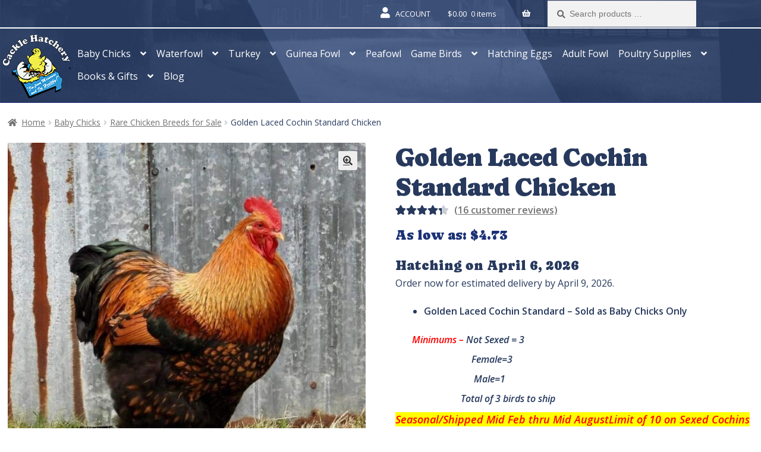

--- FILE ---
content_type: text/html; charset=UTF-8
request_url: https://www.cacklehatchery.com/product/golden-lace-cochin-standard-chicks/
body_size: 68254
content:
<!doctype html>
<html lang="en-US">
<head>
	<meta charset="UTF-8">
<script>
var gform;gform||(document.addEventListener("gform_main_scripts_loaded",function(){gform.scriptsLoaded=!0}),document.addEventListener("gform/theme/scripts_loaded",function(){gform.themeScriptsLoaded=!0}),window.addEventListener("DOMContentLoaded",function(){gform.domLoaded=!0}),gform={domLoaded:!1,scriptsLoaded:!1,themeScriptsLoaded:!1,isFormEditor:()=>"function"==typeof InitializeEditor,callIfLoaded:function(o){return!(!gform.domLoaded||!gform.scriptsLoaded||!gform.themeScriptsLoaded&&!gform.isFormEditor()||(gform.isFormEditor()&&console.warn("The use of gform.initializeOnLoaded() is deprecated in the form editor context and will be removed in Gravity Forms 3.1."),o(),0))},initializeOnLoaded:function(o){gform.callIfLoaded(o)||(document.addEventListener("gform_main_scripts_loaded",()=>{gform.scriptsLoaded=!0,gform.callIfLoaded(o)}),document.addEventListener("gform/theme/scripts_loaded",()=>{gform.themeScriptsLoaded=!0,gform.callIfLoaded(o)}),window.addEventListener("DOMContentLoaded",()=>{gform.domLoaded=!0,gform.callIfLoaded(o)}))},hooks:{action:{},filter:{}},addAction:function(o,r,e,t){gform.addHook("action",o,r,e,t)},addFilter:function(o,r,e,t){gform.addHook("filter",o,r,e,t)},doAction:function(o){gform.doHook("action",o,arguments)},applyFilters:function(o){return gform.doHook("filter",o,arguments)},removeAction:function(o,r){gform.removeHook("action",o,r)},removeFilter:function(o,r,e){gform.removeHook("filter",o,r,e)},addHook:function(o,r,e,t,n){null==gform.hooks[o][r]&&(gform.hooks[o][r]=[]);var d=gform.hooks[o][r];null==n&&(n=r+"_"+d.length),gform.hooks[o][r].push({tag:n,callable:e,priority:t=null==t?10:t})},doHook:function(r,o,e){var t;if(e=Array.prototype.slice.call(e,1),null!=gform.hooks[r][o]&&((o=gform.hooks[r][o]).sort(function(o,r){return o.priority-r.priority}),o.forEach(function(o){"function"!=typeof(t=o.callable)&&(t=window[t]),"action"==r?t.apply(null,e):e[0]=t.apply(null,e)})),"filter"==r)return e[0]},removeHook:function(o,r,t,n){var e;null!=gform.hooks[o][r]&&(e=(e=gform.hooks[o][r]).filter(function(o,r,e){return!!(null!=n&&n!=o.tag||null!=t&&t!=o.priority)}),gform.hooks[o][r]=e)}});
</script>

	<meta name="viewport" content="width=device-width, initial-scale=1, maximum-scale=2.0">
	<link rel="profile" href="http://gmpg.org/xfn/11">
	<link rel="pingback" href="https://www.cacklehatchery.com/xmlrpc.php">

	<script data-cfasync="false" data-no-defer="1" data-no-minify="1" data-no-optimize="1">var ewww_webp_supported=!1;function check_webp_feature(A,e){var w;e=void 0!==e?e:function(){},ewww_webp_supported?e(ewww_webp_supported):((w=new Image).onload=function(){ewww_webp_supported=0<w.width&&0<w.height,e&&e(ewww_webp_supported)},w.onerror=function(){e&&e(!1)},w.src="data:image/webp;base64,"+{alpha:"UklGRkoAAABXRUJQVlA4WAoAAAAQAAAAAAAAAAAAQUxQSAwAAAARBxAR/Q9ERP8DAABWUDggGAAAABQBAJ0BKgEAAQAAAP4AAA3AAP7mtQAAAA=="}[A])}check_webp_feature("alpha");</script><script data-cfasync="false" data-no-defer="1" data-no-minify="1" data-no-optimize="1">var Arrive=function(c,w){"use strict";if(c.MutationObserver&&"undefined"!=typeof HTMLElement){var r,a=0,u=(r=HTMLElement.prototype.matches||HTMLElement.prototype.webkitMatchesSelector||HTMLElement.prototype.mozMatchesSelector||HTMLElement.prototype.msMatchesSelector,{matchesSelector:function(e,t){return e instanceof HTMLElement&&r.call(e,t)},addMethod:function(e,t,r){var a=e[t];e[t]=function(){return r.length==arguments.length?r.apply(this,arguments):"function"==typeof a?a.apply(this,arguments):void 0}},callCallbacks:function(e,t){t&&t.options.onceOnly&&1==t.firedElems.length&&(e=[e[0]]);for(var r,a=0;r=e[a];a++)r&&r.callback&&r.callback.call(r.elem,r.elem);t&&t.options.onceOnly&&1==t.firedElems.length&&t.me.unbindEventWithSelectorAndCallback.call(t.target,t.selector,t.callback)},checkChildNodesRecursively:function(e,t,r,a){for(var i,n=0;i=e[n];n++)r(i,t,a)&&a.push({callback:t.callback,elem:i}),0<i.childNodes.length&&u.checkChildNodesRecursively(i.childNodes,t,r,a)},mergeArrays:function(e,t){var r,a={};for(r in e)e.hasOwnProperty(r)&&(a[r]=e[r]);for(r in t)t.hasOwnProperty(r)&&(a[r]=t[r]);return a},toElementsArray:function(e){return e=void 0!==e&&("number"!=typeof e.length||e===c)?[e]:e}}),e=(l.prototype.addEvent=function(e,t,r,a){a={target:e,selector:t,options:r,callback:a,firedElems:[]};return this._beforeAdding&&this._beforeAdding(a),this._eventsBucket.push(a),a},l.prototype.removeEvent=function(e){for(var t,r=this._eventsBucket.length-1;t=this._eventsBucket[r];r--)e(t)&&(this._beforeRemoving&&this._beforeRemoving(t),(t=this._eventsBucket.splice(r,1))&&t.length&&(t[0].callback=null))},l.prototype.beforeAdding=function(e){this._beforeAdding=e},l.prototype.beforeRemoving=function(e){this._beforeRemoving=e},l),t=function(i,n){var o=new e,l=this,s={fireOnAttributesModification:!1};return o.beforeAdding(function(t){var e=t.target;e!==c.document&&e!==c||(e=document.getElementsByTagName("html")[0]);var r=new MutationObserver(function(e){n.call(this,e,t)}),a=i(t.options);r.observe(e,a),t.observer=r,t.me=l}),o.beforeRemoving(function(e){e.observer.disconnect()}),this.bindEvent=function(e,t,r){t=u.mergeArrays(s,t);for(var a=u.toElementsArray(this),i=0;i<a.length;i++)o.addEvent(a[i],e,t,r)},this.unbindEvent=function(){var r=u.toElementsArray(this);o.removeEvent(function(e){for(var t=0;t<r.length;t++)if(this===w||e.target===r[t])return!0;return!1})},this.unbindEventWithSelectorOrCallback=function(r){var a=u.toElementsArray(this),i=r,e="function"==typeof r?function(e){for(var t=0;t<a.length;t++)if((this===w||e.target===a[t])&&e.callback===i)return!0;return!1}:function(e){for(var t=0;t<a.length;t++)if((this===w||e.target===a[t])&&e.selector===r)return!0;return!1};o.removeEvent(e)},this.unbindEventWithSelectorAndCallback=function(r,a){var i=u.toElementsArray(this);o.removeEvent(function(e){for(var t=0;t<i.length;t++)if((this===w||e.target===i[t])&&e.selector===r&&e.callback===a)return!0;return!1})},this},i=new function(){var s={fireOnAttributesModification:!1,onceOnly:!1,existing:!1};function n(e,t,r){return!(!u.matchesSelector(e,t.selector)||(e._id===w&&(e._id=a++),-1!=t.firedElems.indexOf(e._id)))&&(t.firedElems.push(e._id),!0)}var c=(i=new t(function(e){var t={attributes:!1,childList:!0,subtree:!0};return e.fireOnAttributesModification&&(t.attributes=!0),t},function(e,i){e.forEach(function(e){var t=e.addedNodes,r=e.target,a=[];null!==t&&0<t.length?u.checkChildNodesRecursively(t,i,n,a):"attributes"===e.type&&n(r,i)&&a.push({callback:i.callback,elem:r}),u.callCallbacks(a,i)})})).bindEvent;return i.bindEvent=function(e,t,r){t=void 0===r?(r=t,s):u.mergeArrays(s,t);var a=u.toElementsArray(this);if(t.existing){for(var i=[],n=0;n<a.length;n++)for(var o=a[n].querySelectorAll(e),l=0;l<o.length;l++)i.push({callback:r,elem:o[l]});if(t.onceOnly&&i.length)return r.call(i[0].elem,i[0].elem);setTimeout(u.callCallbacks,1,i)}c.call(this,e,t,r)},i},o=new function(){var a={};function i(e,t){return u.matchesSelector(e,t.selector)}var n=(o=new t(function(){return{childList:!0,subtree:!0}},function(e,r){e.forEach(function(e){var t=e.removedNodes,e=[];null!==t&&0<t.length&&u.checkChildNodesRecursively(t,r,i,e),u.callCallbacks(e,r)})})).bindEvent;return o.bindEvent=function(e,t,r){t=void 0===r?(r=t,a):u.mergeArrays(a,t),n.call(this,e,t,r)},o};d(HTMLElement.prototype),d(NodeList.prototype),d(HTMLCollection.prototype),d(HTMLDocument.prototype),d(Window.prototype);var n={};return s(i,n,"unbindAllArrive"),s(o,n,"unbindAllLeave"),n}function l(){this._eventsBucket=[],this._beforeAdding=null,this._beforeRemoving=null}function s(e,t,r){u.addMethod(t,r,e.unbindEvent),u.addMethod(t,r,e.unbindEventWithSelectorOrCallback),u.addMethod(t,r,e.unbindEventWithSelectorAndCallback)}function d(e){e.arrive=i.bindEvent,s(i,e,"unbindArrive"),e.leave=o.bindEvent,s(o,e,"unbindLeave")}}(window,void 0),ewww_webp_supported=!1;function check_webp_feature(e,t){var r;ewww_webp_supported?t(ewww_webp_supported):((r=new Image).onload=function(){ewww_webp_supported=0<r.width&&0<r.height,t(ewww_webp_supported)},r.onerror=function(){t(!1)},r.src="data:image/webp;base64,"+{alpha:"UklGRkoAAABXRUJQVlA4WAoAAAAQAAAAAAAAAAAAQUxQSAwAAAARBxAR/Q9ERP8DAABWUDggGAAAABQBAJ0BKgEAAQAAAP4AAA3AAP7mtQAAAA==",animation:"UklGRlIAAABXRUJQVlA4WAoAAAASAAAAAAAAAAAAQU5JTQYAAAD/////AABBTk1GJgAAAAAAAAAAAAAAAAAAAGQAAABWUDhMDQAAAC8AAAAQBxAREYiI/gcA"}[e])}function ewwwLoadImages(e){if(e){for(var t=document.querySelectorAll(".batch-image img, .image-wrapper a, .ngg-pro-masonry-item a, .ngg-galleria-offscreen-seo-wrapper a"),r=0,a=t.length;r<a;r++)ewwwAttr(t[r],"data-src",t[r].getAttribute("data-webp")),ewwwAttr(t[r],"data-thumbnail",t[r].getAttribute("data-webp-thumbnail"));for(var i=document.querySelectorAll("div.woocommerce-product-gallery__image"),r=0,a=i.length;r<a;r++)ewwwAttr(i[r],"data-thumb",i[r].getAttribute("data-webp-thumb"))}for(var n=document.querySelectorAll("video"),r=0,a=n.length;r<a;r++)ewwwAttr(n[r],"poster",e?n[r].getAttribute("data-poster-webp"):n[r].getAttribute("data-poster-image"));for(var o,l=document.querySelectorAll("img.ewww_webp_lazy_load"),r=0,a=l.length;r<a;r++)e&&(ewwwAttr(l[r],"data-lazy-srcset",l[r].getAttribute("data-lazy-srcset-webp")),ewwwAttr(l[r],"data-srcset",l[r].getAttribute("data-srcset-webp")),ewwwAttr(l[r],"data-lazy-src",l[r].getAttribute("data-lazy-src-webp")),ewwwAttr(l[r],"data-src",l[r].getAttribute("data-src-webp")),ewwwAttr(l[r],"data-orig-file",l[r].getAttribute("data-webp-orig-file")),ewwwAttr(l[r],"data-medium-file",l[r].getAttribute("data-webp-medium-file")),ewwwAttr(l[r],"data-large-file",l[r].getAttribute("data-webp-large-file")),null!=(o=l[r].getAttribute("srcset"))&&!1!==o&&o.includes("R0lGOD")&&ewwwAttr(l[r],"src",l[r].getAttribute("data-lazy-src-webp"))),l[r].className=l[r].className.replace(/\bewww_webp_lazy_load\b/,"");for(var s=document.querySelectorAll(".ewww_webp"),r=0,a=s.length;r<a;r++)e?(ewwwAttr(s[r],"srcset",s[r].getAttribute("data-srcset-webp")),ewwwAttr(s[r],"src",s[r].getAttribute("data-src-webp")),ewwwAttr(s[r],"data-orig-file",s[r].getAttribute("data-webp-orig-file")),ewwwAttr(s[r],"data-medium-file",s[r].getAttribute("data-webp-medium-file")),ewwwAttr(s[r],"data-large-file",s[r].getAttribute("data-webp-large-file")),ewwwAttr(s[r],"data-large_image",s[r].getAttribute("data-webp-large_image")),ewwwAttr(s[r],"data-src",s[r].getAttribute("data-webp-src"))):(ewwwAttr(s[r],"srcset",s[r].getAttribute("data-srcset-img")),ewwwAttr(s[r],"src",s[r].getAttribute("data-src-img"))),s[r].className=s[r].className.replace(/\bewww_webp\b/,"ewww_webp_loaded");window.jQuery&&jQuery.fn.isotope&&jQuery.fn.imagesLoaded&&(jQuery(".fusion-posts-container-infinite").imagesLoaded(function(){jQuery(".fusion-posts-container-infinite").hasClass("isotope")&&jQuery(".fusion-posts-container-infinite").isotope()}),jQuery(".fusion-portfolio:not(.fusion-recent-works) .fusion-portfolio-wrapper").imagesLoaded(function(){jQuery(".fusion-portfolio:not(.fusion-recent-works) .fusion-portfolio-wrapper").isotope()}))}function ewwwWebPInit(e){ewwwLoadImages(e),ewwwNggLoadGalleries(e),document.arrive(".ewww_webp",function(){ewwwLoadImages(e)}),document.arrive(".ewww_webp_lazy_load",function(){ewwwLoadImages(e)}),document.arrive("videos",function(){ewwwLoadImages(e)}),"loading"==document.readyState?document.addEventListener("DOMContentLoaded",ewwwJSONParserInit):("undefined"!=typeof galleries&&ewwwNggParseGalleries(e),ewwwWooParseVariations(e))}function ewwwAttr(e,t,r){null!=r&&!1!==r&&e.setAttribute(t,r)}function ewwwJSONParserInit(){"undefined"!=typeof galleries&&check_webp_feature("alpha",ewwwNggParseGalleries),check_webp_feature("alpha",ewwwWooParseVariations)}function ewwwWooParseVariations(e){if(e)for(var t=document.querySelectorAll("form.variations_form"),r=0,a=t.length;r<a;r++){var i=t[r].getAttribute("data-product_variations"),n=!1;try{for(var o in i=JSON.parse(i))void 0!==i[o]&&void 0!==i[o].image&&(void 0!==i[o].image.src_webp&&(i[o].image.src=i[o].image.src_webp,n=!0),void 0!==i[o].image.srcset_webp&&(i[o].image.srcset=i[o].image.srcset_webp,n=!0),void 0!==i[o].image.full_src_webp&&(i[o].image.full_src=i[o].image.full_src_webp,n=!0),void 0!==i[o].image.gallery_thumbnail_src_webp&&(i[o].image.gallery_thumbnail_src=i[o].image.gallery_thumbnail_src_webp,n=!0),void 0!==i[o].image.thumb_src_webp&&(i[o].image.thumb_src=i[o].image.thumb_src_webp,n=!0));n&&ewwwAttr(t[r],"data-product_variations",JSON.stringify(i))}catch(e){}}}function ewwwNggParseGalleries(e){if(e)for(var t in galleries){var r=galleries[t];galleries[t].images_list=ewwwNggParseImageList(r.images_list)}}function ewwwNggLoadGalleries(e){e&&document.addEventListener("ngg.galleria.themeadded",function(e,t){window.ngg_galleria._create_backup=window.ngg_galleria.create,window.ngg_galleria.create=function(e,t){var r=$(e).data("id");return galleries["gallery_"+r].images_list=ewwwNggParseImageList(galleries["gallery_"+r].images_list),window.ngg_galleria._create_backup(e,t)}})}function ewwwNggParseImageList(e){for(var t in e){var r=e[t];if(void 0!==r["image-webp"]&&(e[t].image=r["image-webp"],delete e[t]["image-webp"]),void 0!==r["thumb-webp"]&&(e[t].thumb=r["thumb-webp"],delete e[t]["thumb-webp"]),void 0!==r.full_image_webp&&(e[t].full_image=r.full_image_webp,delete e[t].full_image_webp),void 0!==r.srcsets)for(var a in r.srcsets)nggSrcset=r.srcsets[a],void 0!==r.srcsets[a+"-webp"]&&(e[t].srcsets[a]=r.srcsets[a+"-webp"],delete e[t].srcsets[a+"-webp"]);if(void 0!==r.full_srcsets)for(var i in r.full_srcsets)nggFSrcset=r.full_srcsets[i],void 0!==r.full_srcsets[i+"-webp"]&&(e[t].full_srcsets[i]=r.full_srcsets[i+"-webp"],delete e[t].full_srcsets[i+"-webp"])}return e}check_webp_feature("alpha",ewwwWebPInit);</script><style> .store_locator_country{display:none;} .store_locator_fax{display:none;} .store_locator_distance{display:none;} .store_locator_mobile{display:none;} .store_locator_company{display:none;} .store_locator_description{display:none;} .store_locator_excerpt{display:none;} .store_locator_call_now{display:none !important;} .store_locator_chat{display:none !important;} .store_locator_visit_website{display:none !important;} .store_locator_write_email{display:none !important;} .store_locator_image{display:none !important;} .store_locator_loading{background-color:#FFFFFF;opacity: 0.8;} .store_locator_loading i{color:#000000;} .gm-style-iw, .store_locator_infowindow{max-width: 350px !important; width: 100% !important; max-height: 400px; white-space: nowrap; overflow: auto;}</style><meta name='robots' content='index, follow, max-image-preview:large, max-snippet:-1, max-video-preview:-1' />

	<!-- This site is optimized with the Yoast SEO plugin v26.7 - https://yoast.com/wordpress/plugins/seo/ -->
	<title>Golden Laced Cochin Standard - Baby Chicks | Cackle Hatchery®</title>
	<meta name="description" content="Golden Laced Cochin Standard Chicks available at Cackle Hatchery® - Browse Day-Old Standard Cochin Chicks available 9 Pure Color Varieties &amp; Order Online" />
	<link rel="canonical" href="https://www.cacklehatchery.com/product/golden-lace-cochin-standard-chicks/" />
	<meta property="og:locale" content="en_US" />
	<meta property="og:type" content="article" />
	<meta property="og:title" content="Golden Laced Cochin Standard - Baby Chicks | Cackle Hatchery®" />
	<meta property="og:description" content="Golden Laced Cochin Standard Chicks available at Cackle Hatchery® - Browse Day-Old Standard Cochin Chicks available 9 Pure Color Varieties &amp; Order Online" />
	<meta property="og:url" content="https://www.cacklehatchery.com/product/golden-lace-cochin-standard-chicks/" />
	<meta property="og:site_name" content="Cackle Hatchery" />
	<meta property="article:publisher" content="https://www.facebook.com/CackleHatcheryMO" />
	<meta property="article:modified_time" content="2025-12-03T16:04:45+00:00" />
	<meta property="og:image" content="https://www.cacklehatchery.com/wp-content/uploads/2015/01/Golden-Laced-Cochin-2-e1735617802877.jpg" />
	<meta property="og:image:width" content="768" />
	<meta property="og:image:height" content="768" />
	<meta property="og:image:type" content="image/jpeg" />
	<meta name="twitter:card" content="summary_large_image" />
	<meta name="twitter:site" content="@CackleHatchery" />
	<meta name="twitter:label1" content="Est. reading time" />
	<meta name="twitter:data1" content="2 minutes" />
	<!-- / Yoast SEO plugin. -->


<link rel='dns-prefetch' href='//www.googletagmanager.com' />
<link rel="alternate" type="application/rss+xml" title="Cackle Hatchery &raquo; Feed" href="https://www.cacklehatchery.com/feed/" />
<link rel="alternate" type="application/rss+xml" title="Cackle Hatchery &raquo; Comments Feed" href="https://www.cacklehatchery.com/comments/feed/" />
<link rel="alternate" type="application/rss+xml" title="Cackle Hatchery &raquo; Golden Laced Cochin Standard Chicken Comments Feed" href="https://www.cacklehatchery.com/product/golden-lace-cochin-standard-chicks/feed/" />
<link rel="alternate" title="oEmbed (JSON)" type="application/json+oembed" href="https://www.cacklehatchery.com/wp-json/oembed/1.0/embed?url=https%3A%2F%2Fwww.cacklehatchery.com%2Fproduct%2Fgolden-lace-cochin-standard-chicks%2F" />
<link rel="alternate" title="oEmbed (XML)" type="text/xml+oembed" href="https://www.cacklehatchery.com/wp-json/oembed/1.0/embed?url=https%3A%2F%2Fwww.cacklehatchery.com%2Fproduct%2Fgolden-lace-cochin-standard-chicks%2F&#038;format=xml" />
<link rel="preload" as="image" fetchpriority="high" href="https://www.cacklehatchery.com/wp-content/uploads/2025/09/Banner_BG.jpg" media="(min-width: 481px)"/>
<link rel="preload" as="image" fetchpriority="high" href="https://www.cacklehatchery.com/wp-content/uploads/2025/10/banner_bg_min.jpg" media="(max-width: 480px)"/>
<style id='wp-img-auto-sizes-contain-inline-css'>
img:is([sizes=auto i],[sizes^="auto," i]){contain-intrinsic-size:3000px 1500px}
/*# sourceURL=wp-img-auto-sizes-contain-inline-css */
</style>
<style id='wp-emoji-styles-inline-css'>

	img.wp-smiley, img.emoji {
		display: inline !important;
		border: none !important;
		box-shadow: none !important;
		height: 1em !important;
		width: 1em !important;
		margin: 0 0.07em !important;
		vertical-align: -0.1em !important;
		background: none !important;
		padding: 0 !important;
	}
/*# sourceURL=wp-emoji-styles-inline-css */
</style>
<style id='classic-theme-styles-inline-css'>
/*! This file is auto-generated */
.wp-block-button__link{color:#fff;background-color:#32373c;border-radius:9999px;box-shadow:none;text-decoration:none;padding:calc(.667em + 2px) calc(1.333em + 2px);font-size:1.125em}.wp-block-file__button{background:#32373c;color:#fff;text-decoration:none}
/*# sourceURL=/wp-includes/css/classic-themes.min.css */
</style>
<link rel='stylesheet' id='cr-frontend-css-css' href='https://www.cacklehatchery.com/wp-content/plugins/customer-reviews-woocommerce/css/frontend.css?ver=5.95.0' media='all' />
<link rel='stylesheet' id='widgetopts-styles-css' href='https://www.cacklehatchery.com/wp-content/plugins/widget-options/assets/css/widget-options.css?ver=4.1.3' media='all' />
<link rel='stylesheet' id='photoswipe-css' href='https://www.cacklehatchery.com/wp-content/plugins/woocommerce/assets/css/photoswipe/photoswipe.min.css?ver=10.4.3' media='all' />
<link rel='stylesheet' id='photoswipe-default-skin-css' href='https://www.cacklehatchery.com/wp-content/plugins/woocommerce/assets/css/photoswipe/default-skin/default-skin.min.css?ver=10.4.3' media='all' />
<style id='woocommerce-inline-inline-css'>
.woocommerce form .form-row .required { visibility: visible; }
/*# sourceURL=woocommerce-inline-inline-css */
</style>
<link rel='stylesheet' id='wps-storefront-css' href='https://www.cacklehatchery.com/wp-content/plugins/woocommerce-product-search/css/storefront.min.css?ver=6.11.0' media='all' />
<link rel='stylesheet' id='storefront-style-css' href='https://www.cacklehatchery.com/wp-content/themes/storefront/style.css?ver=4.6.1' media='all' />
<style id='storefront-style-inline-css'>

			.main-navigation ul li a,
			.site-title a,
			ul.menu li a,
			.site-branding h1 a,
			button.menu-toggle,
			button.menu-toggle:hover,
			.handheld-navigation .dropdown-toggle {
				color: #ffffff;
			}

			button.menu-toggle,
			button.menu-toggle:hover {
				border-color: #ffffff;
			}

			.main-navigation ul li a:hover,
			.main-navigation ul li:hover > a,
			.site-title a:hover,
			.site-header ul.menu li.current-menu-item > a {
				color: #ffffff;
			}

			table:not( .has-background ) th {
				background-color: #f8f8f8;
			}

			table:not( .has-background ) tbody td {
				background-color: #fdfdfd;
			}

			table:not( .has-background ) tbody tr:nth-child(2n) td,
			fieldset,
			fieldset legend {
				background-color: #fbfbfb;
			}

			.site-header,
			.secondary-navigation ul ul,
			.main-navigation ul.menu > li.menu-item-has-children:after,
			.secondary-navigation ul.menu ul,
			.storefront-handheld-footer-bar,
			.storefront-handheld-footer-bar ul li > a,
			.storefront-handheld-footer-bar ul li.search .site-search,
			button.menu-toggle,
			button.menu-toggle:hover {
				background-color: #2b4085;
			}

			p.site-description,
			.site-header,
			.storefront-handheld-footer-bar {
				color: #ffffff;
			}

			button.menu-toggle:after,
			button.menu-toggle:before,
			button.menu-toggle span:before {
				background-color: #ffffff;
			}

			h1, h2, h3, h4, h5, h6, .wc-block-grid__product-title {
				color: #333333;
			}

			.widget h1 {
				border-bottom-color: #333333;
			}

			body,
			.secondary-navigation a {
				color: #6d6d6d;
			}

			.widget-area .widget a,
			.hentry .entry-header .posted-on a,
			.hentry .entry-header .post-author a,
			.hentry .entry-header .post-comments a,
			.hentry .entry-header .byline a {
				color: #727272;
			}

			a {
				color: #7f54b3;
			}

			a:focus,
			button:focus,
			.button.alt:focus,
			input:focus,
			textarea:focus,
			input[type="button"]:focus,
			input[type="reset"]:focus,
			input[type="submit"]:focus,
			input[type="email"]:focus,
			input[type="tel"]:focus,
			input[type="url"]:focus,
			input[type="password"]:focus,
			input[type="search"]:focus {
				outline-color: #7f54b3;
			}

			button, input[type="button"], input[type="reset"], input[type="submit"], .button, .widget a.button {
				background-color: #eeeeee;
				border-color: #eeeeee;
				color: #333333;
			}

			button:hover, input[type="button"]:hover, input[type="reset"]:hover, input[type="submit"]:hover, .button:hover, .widget a.button:hover {
				background-color: #d5d5d5;
				border-color: #d5d5d5;
				color: #333333;
			}

			button.alt, input[type="button"].alt, input[type="reset"].alt, input[type="submit"].alt, .button.alt, .widget-area .widget a.button.alt {
				background-color: #333333;
				border-color: #333333;
				color: #ffffff;
			}

			button.alt:hover, input[type="button"].alt:hover, input[type="reset"].alt:hover, input[type="submit"].alt:hover, .button.alt:hover, .widget-area .widget a.button.alt:hover {
				background-color: #1a1a1a;
				border-color: #1a1a1a;
				color: #ffffff;
			}

			.pagination .page-numbers li .page-numbers.current {
				background-color: #e6e6e6;
				color: #636363;
			}

			#comments .comment-list .comment-content .comment-text {
				background-color: #f8f8f8;
			}

			.site-footer {
				background-color: #2b4085;
				color: #6d6d6d;
			}

			.site-footer a:not(.button):not(.components-button) {
				color: #333333;
			}

			.site-footer .storefront-handheld-footer-bar a:not(.button):not(.components-button) {
				color: #ffffff;
			}

			.site-footer h1, .site-footer h2, .site-footer h3, .site-footer h4, .site-footer h5, .site-footer h6, .site-footer .widget .widget-title, .site-footer .widget .widgettitle {
				color: #333333;
			}

			.page-template-template-homepage.has-post-thumbnail .type-page.has-post-thumbnail .entry-title {
				color: #000000;
			}

			.page-template-template-homepage.has-post-thumbnail .type-page.has-post-thumbnail .entry-content {
				color: #000000;
			}

			@media screen and ( min-width: 768px ) {
				.secondary-navigation ul.menu a:hover {
					color: #ffffff;
				}

				.secondary-navigation ul.menu a {
					color: #ffffff;
				}

				.main-navigation ul.menu ul.sub-menu,
				.main-navigation ul.nav-menu ul.children {
					background-color: #1c3176;
				}

				.site-header {
					border-bottom-color: #1c3176;
				}
			}
/*# sourceURL=storefront-style-inline-css */
</style>
<link rel='stylesheet' id='storefront-icons-css' href='https://www.cacklehatchery.com/wp-content/themes/storefront/assets/css/base/icons.css?ver=4.6.1' media='all' />
<link rel='stylesheet' id='hatcherybrain-datatables-css' href='https://www.cacklehatchery.com/wp-content/plugins/hatcherybrain-plugin/public/vendor/DataTables/datatables.min.css?ver=2.0.0' media='all' />
<link rel='stylesheet' id='shiftnav-css' href='https://www.cacklehatchery.com/wp-content/plugins/shiftnav-pro/pro/assets/css/shiftnav.min.css?ver=1.8' media='all' />
<link rel='stylesheet' id='storefront-woocommerce-style-css' href='https://www.cacklehatchery.com/wp-content/themes/storefront/assets/css/woocommerce/woocommerce.css?ver=4.6.1' media='all' />
<style id='storefront-woocommerce-style-inline-css'>
@font-face {
				font-family: star;
				src: url(https://www.cacklehatchery.com/wp-content/plugins/woocommerce/assets/fonts/star.eot);
				src:
					url(https://www.cacklehatchery.com/wp-content/plugins/woocommerce/assets/fonts/star.eot?#iefix) format("embedded-opentype"),
					url(https://www.cacklehatchery.com/wp-content/plugins/woocommerce/assets/fonts/star.woff) format("woff"),
					url(https://www.cacklehatchery.com/wp-content/plugins/woocommerce/assets/fonts/star.ttf) format("truetype"),
					url(https://www.cacklehatchery.com/wp-content/plugins/woocommerce/assets/fonts/star.svg#star) format("svg");
				font-weight: 400;
				font-style: normal;
			}
			@font-face {
				font-family: WooCommerce;
				src: url(https://www.cacklehatchery.com/wp-content/plugins/woocommerce/assets/fonts/WooCommerce.eot);
				src:
					url(https://www.cacklehatchery.com/wp-content/plugins/woocommerce/assets/fonts/WooCommerce.eot?#iefix) format("embedded-opentype"),
					url(https://www.cacklehatchery.com/wp-content/plugins/woocommerce/assets/fonts/WooCommerce.woff) format("woff"),
					url(https://www.cacklehatchery.com/wp-content/plugins/woocommerce/assets/fonts/WooCommerce.ttf) format("truetype"),
					url(https://www.cacklehatchery.com/wp-content/plugins/woocommerce/assets/fonts/WooCommerce.svg#WooCommerce) format("svg");
				font-weight: 400;
				font-style: normal;
			}

			a.cart-contents,
			.site-header-cart .widget_shopping_cart a {
				color: #ffffff;
			}

			a.cart-contents:hover,
			.site-header-cart .widget_shopping_cart a:hover,
			.site-header-cart:hover > li > a {
				color: #ffffff;
			}

			table.cart td.product-remove,
			table.cart td.actions {
				border-top-color: #ffffff;
			}

			.storefront-handheld-footer-bar ul li.cart .count {
				background-color: #ffffff;
				color: #2b4085;
				border-color: #2b4085;
			}

			.woocommerce-tabs ul.tabs li.active a,
			ul.products li.product .price,
			.onsale,
			.wc-block-grid__product-onsale,
			.widget_search form:before,
			.widget_product_search form:before {
				color: #6d6d6d;
			}

			.woocommerce-breadcrumb a,
			a.woocommerce-review-link,
			.product_meta a {
				color: #727272;
			}

			.wc-block-grid__product-onsale,
			.onsale {
				border-color: #6d6d6d;
			}

			.star-rating span:before,
			.quantity .plus, .quantity .minus,
			p.stars a:hover:after,
			p.stars a:after,
			.star-rating span:before,
			#payment .payment_methods li input[type=radio]:first-child:checked+label:before {
				color: #7f54b3;
			}

			.widget_price_filter .ui-slider .ui-slider-range,
			.widget_price_filter .ui-slider .ui-slider-handle {
				background-color: #7f54b3;
			}

			.order_details {
				background-color: #f8f8f8;
			}

			.order_details > li {
				border-bottom: 1px dotted #e3e3e3;
			}

			.order_details:before,
			.order_details:after {
				background: -webkit-linear-gradient(transparent 0,transparent 0),-webkit-linear-gradient(135deg,#f8f8f8 33.33%,transparent 33.33%),-webkit-linear-gradient(45deg,#f8f8f8 33.33%,transparent 33.33%)
			}

			#order_review {
				background-color: #ffffff;
			}

			#payment .payment_methods > li .payment_box,
			#payment .place-order {
				background-color: #fafafa;
			}

			#payment .payment_methods > li:not(.woocommerce-notice) {
				background-color: #f5f5f5;
			}

			#payment .payment_methods > li:not(.woocommerce-notice):hover {
				background-color: #f0f0f0;
			}

			.woocommerce-pagination .page-numbers li .page-numbers.current {
				background-color: #e6e6e6;
				color: #636363;
			}

			.wc-block-grid__product-onsale,
			.onsale,
			.woocommerce-pagination .page-numbers li .page-numbers:not(.current) {
				color: #6d6d6d;
			}

			p.stars a:before,
			p.stars a:hover~a:before,
			p.stars.selected a.active~a:before {
				color: #6d6d6d;
			}

			p.stars.selected a.active:before,
			p.stars:hover a:before,
			p.stars.selected a:not(.active):before,
			p.stars.selected a.active:before {
				color: #7f54b3;
			}

			.single-product div.product .woocommerce-product-gallery .woocommerce-product-gallery__trigger {
				background-color: #eeeeee;
				color: #333333;
			}

			.single-product div.product .woocommerce-product-gallery .woocommerce-product-gallery__trigger:hover {
				background-color: #d5d5d5;
				border-color: #d5d5d5;
				color: #333333;
			}

			.button.added_to_cart:focus,
			.button.wc-forward:focus {
				outline-color: #7f54b3;
			}

			.added_to_cart,
			.site-header-cart .widget_shopping_cart a.button,
			.wc-block-grid__products .wc-block-grid__product .wp-block-button__link {
				background-color: #eeeeee;
				border-color: #eeeeee;
				color: #333333;
			}

			.added_to_cart:hover,
			.site-header-cart .widget_shopping_cart a.button:hover,
			.wc-block-grid__products .wc-block-grid__product .wp-block-button__link:hover {
				background-color: #d5d5d5;
				border-color: #d5d5d5;
				color: #333333;
			}

			.added_to_cart.alt, .added_to_cart, .widget a.button.checkout {
				background-color: #333333;
				border-color: #333333;
				color: #ffffff;
			}

			.added_to_cart.alt:hover, .added_to_cart:hover, .widget a.button.checkout:hover {
				background-color: #1a1a1a;
				border-color: #1a1a1a;
				color: #ffffff;
			}

			.button.loading {
				color: #eeeeee;
			}

			.button.loading:hover {
				background-color: #eeeeee;
			}

			.button.loading:after {
				color: #333333;
			}

			@media screen and ( min-width: 768px ) {
				.site-header-cart .widget_shopping_cart,
				.site-header .product_list_widget li .quantity {
					color: #ffffff;
				}

				.site-header-cart .widget_shopping_cart .buttons,
				.site-header-cart .widget_shopping_cart .total {
					background-color: #21367b;
				}

				.site-header-cart .widget_shopping_cart {
					background-color: #1c3176;
				}
			}
				.storefront-product-pagination a {
					color: #6d6d6d;
					background-color: #ffffff;
				}
				.storefront-sticky-add-to-cart {
					color: #6d6d6d;
					background-color: #ffffff;
				}

				.storefront-sticky-add-to-cart a:not(.button) {
					color: #ffffff;
				}
/*# sourceURL=storefront-woocommerce-style-inline-css */
</style>
<link rel='stylesheet' id='shiftnav-standard-dark-css' href='https://www.cacklehatchery.com/wp-content/plugins/shiftnav-pro/assets/css/skins/standard-dark.css?ver=1.8' media='all' />
<link rel='stylesheet' id='child-storefront-style-css' href='https://www.cacklehatchery.com/wp-content/themes/cacklehatchery2025/css/style.css' media='' />
<script id="woocommerce-google-analytics-integration-gtag-js-after">
/* Google Analytics for WooCommerce (gtag.js) */
					window.dataLayer = window.dataLayer || [];
					function gtag(){dataLayer.push(arguments);}
					// Set up default consent state.
					for ( const mode of [{"analytics_storage":"denied","ad_storage":"denied","ad_user_data":"denied","ad_personalization":"denied","region":["AT","BE","BG","HR","CY","CZ","DK","EE","FI","FR","DE","GR","HU","IS","IE","IT","LV","LI","LT","LU","MT","NL","NO","PL","PT","RO","SK","SI","ES","SE","GB","CH"]}] || [] ) {
						gtag( "consent", "default", { "wait_for_update": 500, ...mode } );
					}
					gtag("js", new Date());
					gtag("set", "developer_id.dOGY3NW", true);
					gtag("config", "G-CHPVGL4P15", {"track_404":true,"allow_google_signals":true,"logged_in":false,"linker":{"domains":[],"allow_incoming":false},"custom_map":{"dimension1":"logged_in"}});
//# sourceURL=woocommerce-google-analytics-integration-gtag-js-after
</script>
<script src="https://www.cacklehatchery.com/wp-includes/js/jquery/jquery.min.js?ver=3.7.1" id="jquery-core-js"></script>
<script src="https://www.cacklehatchery.com/wp-includes/js/jquery/jquery-migrate.min.js?ver=3.4.1" id="jquery-migrate-js"></script>
<script id="jquery-js-after">
					function optimocha_getCookie(name) {
						var v = document.cookie.match("(^|;) ?" + name + "=([^;]*)(;|$)");
						return v ? v[2] : null;
					}

					function optimocha_check_wc_cart_script() {
					var cart_src = "https://www.cacklehatchery.com/wp-content/plugins/woocommerce/assets/js/frontend/cart-fragments.min.js";
					var script_id = "optimocha_loaded_wc_cart_fragments";

						if( document.getElementById(script_id) !== null ) {
							return false;
						}

						if( optimocha_getCookie("woocommerce_cart_hash") ) {
							var script = document.createElement("script");
							script.id = script_id;
							script.src = cart_src;
							script.async = true;
							document.head.appendChild(script);
						}
					}

					optimocha_check_wc_cart_script();
					document.addEventListener("click", function(){setTimeout(optimocha_check_wc_cart_script,1000);});
					
//# sourceURL=jquery-js-after
</script>
<script src="https://www.cacklehatchery.com/wp-content/plugins/woocommerce/assets/js/zoom/jquery.zoom.min.js?ver=1.7.21-wc.10.4.3" id="wc-zoom-js" defer data-wp-strategy="defer"></script>
<script src="https://www.cacklehatchery.com/wp-content/plugins/woocommerce/assets/js/flexslider/jquery.flexslider.min.js?ver=2.7.2-wc.10.4.3" id="wc-flexslider-js" defer data-wp-strategy="defer"></script>
<script src="https://www.cacklehatchery.com/wp-content/plugins/woocommerce/assets/js/photoswipe/photoswipe.min.js?ver=4.1.1-wc.10.4.3" id="wc-photoswipe-js" defer data-wp-strategy="defer"></script>
<script src="https://www.cacklehatchery.com/wp-content/plugins/woocommerce/assets/js/photoswipe/photoswipe-ui-default.min.js?ver=4.1.1-wc.10.4.3" id="wc-photoswipe-ui-default-js" defer data-wp-strategy="defer"></script>
<script id="wc-single-product-js-extra">
var wc_single_product_params = {"i18n_required_rating_text":"Please select a rating","i18n_rating_options":["1 of 5 stars","2 of 5 stars","3 of 5 stars","4 of 5 stars","5 of 5 stars"],"i18n_product_gallery_trigger_text":"View full-screen image gallery","review_rating_required":"yes","flexslider":{"rtl":false,"animation":"slide","smoothHeight":true,"directionNav":false,"controlNav":false,"slideshow":false,"animationSpeed":500,"animationLoop":false,"allowOneSlide":false,"sync":"#image-nav"},"zoom_enabled":"1","zoom_options":[],"photoswipe_enabled":"1","photoswipe_options":{"shareEl":false,"closeOnScroll":false,"history":false,"hideAnimationDuration":0,"showAnimationDuration":0},"flexslider_enabled":"1"};
//# sourceURL=wc-single-product-js-extra
</script>
<script src="https://www.cacklehatchery.com/wp-content/plugins/woocommerce/assets/js/frontend/single-product.min.js?ver=10.4.3" id="wc-single-product-js" defer data-wp-strategy="defer"></script>
<script src="https://www.cacklehatchery.com/wp-content/plugins/woocommerce/assets/js/jquery-blockui/jquery.blockUI.min.js?ver=2.7.0-wc.10.4.3" id="wc-jquery-blockui-js" defer data-wp-strategy="defer"></script>
<script src="https://www.cacklehatchery.com/wp-content/plugins/woocommerce/assets/js/js-cookie/js.cookie.min.js?ver=2.1.4-wc.10.4.3" id="wc-js-cookie-js" defer data-wp-strategy="defer"></script>
<script id="woocommerce-js-extra">
var woocommerce_params = {"ajax_url":"/wp-admin/admin-ajax.php","wc_ajax_url":"/?wc-ajax=%%endpoint%%","i18n_password_show":"Show password","i18n_password_hide":"Hide password"};
//# sourceURL=woocommerce-js-extra
</script>
<script src="https://www.cacklehatchery.com/wp-content/plugins/woocommerce/assets/js/frontend/woocommerce.min.js?ver=10.4.3" id="woocommerce-js" defer data-wp-strategy="defer"></script>
<script id="wc-cart-fragments-js-extra">
var wc_cart_fragments_params = {"ajax_url":"/wp-admin/admin-ajax.php","wc_ajax_url":"/?wc-ajax=%%endpoint%%","cart_hash_key":"wc_cart_hash_289cd8a3fea07726085ed2046ba37850","fragment_name":"wc_fragments_289cd8a3fea07726085ed2046ba37850","request_timeout":"5000"};
//# sourceURL=wc-cart-fragments-js-extra
</script>
<script id="aftax-blocks-frontj-js-extra">
var aftax_php_vars = {"aftax_translation_tax_exempt_notification":"Tax Exempted","aftax_translation_tax_exempt_heading":"Tax Exemption","aftax_translation_tax_exempt_message":"Do you want to include tax exemption?","admin_url":"https://www.cacklehatchery.com/wp-admin/admin-ajax.php","nonce":"68d71cf74d","is_user_logged_in":"","enable_checkbox_for_logged_in_user":"","enable_message_for_logged_in_user":"","enable_vat_for_logged_in_user":"","enable_checkbox_for_guest_user":"","enable_message_for_guest_user":"","enable_vat_for_guest_user":"","aftax_guest_message":"","aftax_logged_in_user_message":"\u003Ca href=\"https://www.cacklehatchery.com/my-account/tax-exempt/\"\u003EAre you tax exempt?\u003C/a\u003E","aftax_enable_auto_tax_exempttion":"yes","vat_field_label":"VAT","dependable_class_name":"","aftax_list_of_all_countries":{"AF":"Afghanistan","AX":"\u00c5land Islands","AL":"Albania","DZ":"Algeria","AS":"American Samoa","AD":"Andorra","AO":"Angola","AI":"Anguilla","AQ":"Antarctica","AG":"Antigua and Barbuda","AR":"Argentina","AM":"Armenia","AW":"Aruba","AU":"Australia","AT":"Austria","AZ":"Azerbaijan","BS":"Bahamas","BH":"Bahrain","BD":"Bangladesh","BB":"Barbados","BY":"Belarus","PW":"Belau","BE":"Belgium","BZ":"Belize","BJ":"Benin","BM":"Bermuda","BT":"Bhutan","BO":"Bolivia","BQ":"Bonaire, Saint Eustatius and Saba","BA":"Bosnia and Herzegovina","BW":"Botswana","BV":"Bouvet Island","BR":"Brazil","IO":"British Indian Ocean Territory","BN":"Brunei","BG":"Bulgaria","BF":"Burkina Faso","BI":"Burundi","KH":"Cambodia","CM":"Cameroon","CA":"Canada","CV":"Cape Verde","KY":"Cayman Islands","CF":"Central African Republic","TD":"Chad","CL":"Chile","CN":"China","CX":"Christmas Island","CC":"Cocos (Keeling) Islands","CO":"Colombia","KM":"Comoros","CG":"Congo (Brazzaville)","CD":"Congo (Kinshasa)","CK":"Cook Islands","CR":"Costa Rica","HR":"Croatia","CU":"Cuba","CW":"Cura&ccedil;ao","CY":"Cyprus","CZ":"Czech Republic","DK":"Denmark","DJ":"Djibouti","DM":"Dominica","DO":"Dominican Republic","EC":"Ecuador","EG":"Egypt","SV":"El Salvador","GQ":"Equatorial Guinea","ER":"Eritrea","EE":"Estonia","SZ":"Eswatini","ET":"Ethiopia","FK":"Falkland Islands","FO":"Faroe Islands","FJ":"Fiji","FI":"Finland","FR":"France","GF":"French Guiana","PF":"French Polynesia","TF":"French Southern Territories","GA":"Gabon","GM":"Gambia","GE":"Georgia","DE":"Germany","GH":"Ghana","GI":"Gibraltar","GR":"Greece","GL":"Greenland","GD":"Grenada","GP":"Guadeloupe","GU":"Guam","GT":"Guatemala","GG":"Guernsey","GN":"Guinea","GW":"Guinea-Bissau","GY":"Guyana","HT":"Haiti","HM":"Heard Island and McDonald Islands","HN":"Honduras","HK":"Hong Kong","HU":"Hungary","IS":"Iceland","IN":"India","ID":"Indonesia","IR":"Iran","IQ":"Iraq","IE":"Ireland","IM":"Isle of Man","IL":"Israel","IT":"Italy","CI":"Ivory Coast","JM":"Jamaica","JP":"Japan","JE":"Jersey","JO":"Jordan","KZ":"Kazakhstan","KE":"Kenya","KI":"Kiribati","XK":"Kosovo","KW":"Kuwait","KG":"Kyrgyzstan","LA":"Laos","LV":"Latvia","LB":"Lebanon","LS":"Lesotho","LR":"Liberia","LY":"Libya","LI":"Liechtenstein","LT":"Lithuania","LU":"Luxembourg","MO":"Macao","MG":"Madagascar","MW":"Malawi","MY":"Malaysia","MV":"Maldives","ML":"Mali","MT":"Malta","MH":"Marshall Islands","MQ":"Martinique","MR":"Mauritania","MU":"Mauritius","YT":"Mayotte","MX":"Mexico","FM":"Micronesia","MD":"Moldova","MC":"Monaco","MN":"Mongolia","ME":"Montenegro","MS":"Montserrat","MA":"Morocco","MZ":"Mozambique","MM":"Myanmar","NA":"Namibia","NR":"Nauru","NP":"Nepal","NL":"Netherlands","NC":"New Caledonia","NZ":"New Zealand","NI":"Nicaragua","NE":"Niger","NG":"Nigeria","NU":"Niue","NF":"Norfolk Island","KP":"North Korea","MK":"North Macedonia","MP":"Northern Mariana Islands","NO":"Norway","OM":"Oman","PK":"Pakistan","PS":"Palestinian Territory","PA":"Panama","PG":"Papua New Guinea","PY":"Paraguay","PE":"Peru","PH":"Philippines","PN":"Pitcairn","PL":"Poland","PT":"Portugal","PR":"Puerto Rico","QA":"Qatar","RE":"Reunion","RO":"Romania","RU":"Russia","RW":"Rwanda","ST":"S&atilde;o Tom&eacute; and Pr&iacute;ncipe","BL":"Saint Barth&eacute;lemy","SH":"Saint Helena","KN":"Saint Kitts and Nevis","LC":"Saint Lucia","SX":"Saint Martin (Dutch part)","MF":"Saint Martin (French part)","PM":"Saint Pierre and Miquelon","VC":"Saint Vincent and the Grenadines","WS":"Samoa","SM":"San Marino","SA":"Saudi Arabia","SN":"Senegal","RS":"Serbia","SC":"Seychelles","SL":"Sierra Leone","SG":"Singapore","SK":"Slovakia","SI":"Slovenia","SB":"Solomon Islands","SO":"Somalia","ZA":"South Africa","GS":"South Georgia/Sandwich Islands","KR":"South Korea","SS":"South Sudan","ES":"Spain","LK":"Sri Lanka","SD":"Sudan","SR":"Suriname","SJ":"Svalbard and Jan Mayen","SE":"Sweden","CH":"Switzerland","SY":"Syria","TW":"Taiwan","TJ":"Tajikistan","TZ":"Tanzania","TH":"Thailand","TL":"Timor-Leste","TG":"Togo","TK":"Tokelau","TO":"Tonga","TT":"Trinidad and Tobago","TN":"Tunisia","TR":"T\u00fcrkiye","TM":"Turkmenistan","TC":"Turks and Caicos Islands","TV":"Tuvalu","UG":"Uganda","UA":"Ukraine","AE":"United Arab Emirates","GB":"United Kingdom (UK)","US":"United States (US)","UM":"United States (US) Minor Outlying Islands","UY":"Uruguay","UZ":"Uzbekistan","VU":"Vanuatu","VA":"Vatican","VE":"Venezuela","VN":"Vietnam","VG":"Virgin Islands (British)","VI":"Virgin Islands (US)","WF":"Wallis and Futuna","EH":"Western Sahara","YE":"Yemen","ZM":"Zambia","ZW":"Zimbabwe"},"aftax_currency_symbol_data":{"aftax_currency_symbol":"$","aftax_currency_pos":"left","aftax_thousand_sep":",","aftax_decimal_sep":".","aftax_num_decimals":"2"},"aftax_vat_number_block":null,"aftax_invalid_vat_notice":"Invalid Vat number.","aftax_is_auto_exemption":"1"};
//# sourceURL=aftax-blocks-frontj-js-extra
</script>
<script src="https://www.cacklehatchery.com/wp-content/plugins/woocommerce-tax-exempt-plugin/blocks-compatibility/tax-exempt-checkout-block/src/js/af-tax-exempt-block/block.js?ver=1.0.1" id="aftax-blocks-frontj-js"></script>
<script src="https://www.cacklehatchery.com/wp-content/plugins/hatcherybrain-plugin/public/js/hatcherybrain-public.js?ver=2.0.0" id="hatcherybrain-js"></script>
<link rel="https://api.w.org/" href="https://www.cacklehatchery.com/wp-json/" /><link rel="alternate" title="JSON" type="application/json" href="https://www.cacklehatchery.com/wp-json/wp/v2/product/4117" /><link rel="EditURI" type="application/rsd+xml" title="RSD" href="https://www.cacklehatchery.com/xmlrpc.php?rsd" />

<link rel='shortlink' href='https://www.cacklehatchery.com/?p=4117' />
        <script type="text/javascript" src="https://cdn.attn.tv/cacklehatchery/dtag.js" async></script>            <script type="text/javascript">
            try {
                const priceObj = {
                    value: "5.95",
                    currency: "USD",
                };
                const item = {
                    name: "Golden Laced Cochin Standard Chicken",
                    category: "grouped",
                    productId: "4117",
                    price: priceObj,
                    productVariantId: "389432",
                    productImage: "https://www.cacklehatchery.com/wp-content/uploads/2015/01/Golden-Laced-Cochin-2-e1735617802877.jpg",
                    quantity: 1,
                };
                window.attn_product = item;
            } catch(e) {
                console.error(e);
            }
            </script><style></style><style>
                .lmp_load_more_button.br_lmp_button_settings .lmp_button:hover {
                    background-color: #8c1a00!important;
                    color: #ffffff!important;
                }
                .lmp_load_more_button.br_lmp_prev_settings .lmp_button:hover {
                    background-color: #9999ff!important;
                    color: #111111!important;
                }li.product.lazy, .berocket_lgv_additional_data.lazy{opacity:0;}</style>
		<!-- ShiftNav CSS
	================================================================ -->
		<style type="text/css" id="shiftnav-dynamic-css">
				@media only screen and (min-width:768px){ #shiftnav-toggle-main, .shiftnav-toggle-mobile{ display:none; } .shiftnav-wrap { padding-top:0 !important; } }
	@media only screen and (max-width:767px){ #site-navigation{ display:none !important; } }

/** ShiftNav Custom Menu Styles (Customizer) **/
/* togglebar */
#shiftnav-toggle-main { background:#20304d; }
/* shiftnav-main */
.shiftnav.shiftnav-shiftnav-main { background:#27395d; color:#ffffff; }
.shiftnav.shiftnav-shiftnav-main .shiftnav-site-title { color:#ffffff; }
.shiftnav.shiftnav-shiftnav-main ul.shiftnav-menu li.menu-item > .shiftnav-target { background:#27395d; }
.shiftnav.shiftnav-shiftnav-main ul.shiftnav-menu li.menu-item.shiftnav-active > .shiftnav-target, .shiftnav.shiftnav-shiftnav-main ul.shiftnav-menu li.menu-item.shiftnav-in-transition > .shiftnav-target, .shiftnav.shiftnav-shiftnav-main ul.shiftnav-menu.shiftnav-active-on-hover li.menu-item > .shiftnav-target:hover, .shiftnav.shiftnav-shiftnav-main ul.shiftnav-menu.shiftnav-active-highlight li.menu-item > .shiftnav-target:active { background:#20304d; }
.shiftnav.shiftnav-shiftnav-main ul.shiftnav-menu li.menu-item.current-menu-item > .shiftnav-target, .shiftnav.shiftnav-shiftnav-main ul.shiftnav-menu li.menu-item ul.sub-menu .current-menu-item > .shiftnav-target, .shiftnav.shiftnav-shiftnav-main ul.shiftnav-menu > li.shiftnav-sub-accordion.current-menu-ancestor > .shiftnav-target, .shiftnav.shiftnav-shiftnav-main ul.shiftnav-menu > li.shiftnav-sub-shift.current-menu-ancestor > .shiftnav-target { background:#20304d; }
.shiftnav.shiftnav-shiftnav-main ul.shiftnav-menu li.menu-item.shiftnav-highlight > .shiftnav-target, .shiftnav.shiftnav-shiftnav-main ul.shiftnav-menu li.menu-item ul.sub-menu .shiftnav-highlight > .shiftnav-target { background:#20304d; }
.shiftnav.shiftnav-shiftnav-main ul.shiftnav-menu li.menu-item > .shiftnav-submenu-activation { background:#1c2841; }
.shiftnav.shiftnav-shiftnav-main ul.shiftnav-menu li.menu-item > .shiftnav-submenu-activation:hover, .shiftnav.shiftnav-shiftnav-main ul.shiftnav-menu li.menu-item.shiftnav-active > .shiftnav-submenu-activation, .shiftnav.shiftnav-shiftnav-main ul.shiftnav-menu li.menu-item.shiftnav-in-transition > .shiftnav-submenu-activation { background:#20304d; }
.shiftnav.shiftnav-shiftnav-main ul.shiftnav-menu ul.sub-menu { background:#27395d; }


/** ShiftNav Custom Tweaks (General Settings) **/
.shiftnav .shiftnav-menu-image img {
    margin: 0 auto;
}
/* Status: Loaded from Transient */
		</style>
		<!-- end ShiftNav CSS -->

	
<!-- This website runs the Product Feed PRO for WooCommerce by AdTribes.io plugin - version woocommercesea_option_installed_version -->
	<noscript><style>.woocommerce-product-gallery{ opacity: 1 !important; }</style></noscript>
	<style>.recentcomments a{display:inline !important;padding:0 !important;margin:0 !important;}</style>

<script type="application/ld+json" class="saswp-schema-markup-output">
[{"@context":"https:\/\/schema.org\/","@graph":[{"@context":"https:\/\/schema.org\/","@type":"SiteNavigationElement","@id":"https:\/\/www.cacklehatchery.com\/#baby-chicks","name":"Baby Chicks","url":"https:\/\/www.cacklehatchery.com\/product-category\/baby-chicks\/"},{"@context":"https:\/\/schema.org\/","@type":"SiteNavigationElement","@id":"https:\/\/www.cacklehatchery.com\/#new-breeds","name":"New Breeds","url":"https:\/\/www.cacklehatchery.com\/product-category\/newbreeds\/what-s-new\/"},{"@context":"https:\/\/schema.org\/","@type":"SiteNavigationElement","@id":"https:\/\/www.cacklehatchery.com\/#brown-egg-layers","name":"Brown Egg Layers","url":"https:\/\/www.cacklehatchery.com\/product-category\/baby-chicks\/brown-egg-layers\/"},{"@context":"https:\/\/schema.org\/","@type":"SiteNavigationElement","@id":"https:\/\/www.cacklehatchery.com\/#white-egg-layers","name":"White Egg Layers","url":"https:\/\/www.cacklehatchery.com\/product-category\/baby-chicks\/white-egg-layer\/"},{"@context":"https:\/\/schema.org\/","@type":"SiteNavigationElement","@id":"https:\/\/www.cacklehatchery.com\/#dark-brown-egg-layers","name":"Dark Brown Egg Layers","url":"https:\/\/www.cacklehatchery.com\/product-category\/baby-chicks\/dark-brown-egg-layers\/"},{"@context":"https:\/\/schema.org\/","@type":"SiteNavigationElement","@id":"https:\/\/www.cacklehatchery.com\/#colored-egg-layers","name":"Colored Egg Layers","url":"https:\/\/www.cacklehatchery.com\/product-category\/baby-chicks\/colored-egg-layers\/"},{"@context":"https:\/\/schema.org\/","@type":"SiteNavigationElement","@id":"https:\/\/www.cacklehatchery.com\/#standard-old-english-game","name":"Standard Old English Game","url":"https:\/\/www.cacklehatchery.com\/product-category\/baby-chicks\/standard-old-english-game\/"},{"@context":"https:\/\/schema.org\/","@type":"SiteNavigationElement","@id":"https:\/\/www.cacklehatchery.com\/#meat-broiler-chickens","name":"Meat \/ Broiler Chickens","url":"https:\/\/www.cacklehatchery.com\/product-category\/baby-chicks\/meat-broiler-chickens\/"},{"@context":"https:\/\/schema.org\/","@type":"SiteNavigationElement","@id":"https:\/\/www.cacklehatchery.com\/#rare-chicken-breeds","name":"Rare Chicken Breeds","url":"https:\/\/www.cacklehatchery.com\/product-category\/baby-chicks\/rare-breed-chickens\/"},{"@context":"https:\/\/schema.org\/","@type":"SiteNavigationElement","@id":"https:\/\/www.cacklehatchery.com\/#bantam-chickens","name":"Bantam Chickens","url":"https:\/\/www.cacklehatchery.com\/product-category\/baby-chicks\/bantam-chickens\/"},{"@context":"https:\/\/schema.org\/","@type":"SiteNavigationElement","@id":"https:\/\/www.cacklehatchery.com\/#small-order-specials","name":"Small Order Specials","url":"https:\/\/www.cacklehatchery.com\/product-category\/baby-chicks\/city-town-small-orders\/"},{"@context":"https:\/\/schema.org\/","@type":"SiteNavigationElement","@id":"https:\/\/www.cacklehatchery.com\/#weekly-specials","name":"Weekly Specials","url":"https:\/\/www.cacklehatchery.com\/product-category\/baby-chicks\/weekly-specials\/"},{"@context":"https:\/\/schema.org\/","@type":"SiteNavigationElement","@id":"https:\/\/www.cacklehatchery.com\/#bargain-specials","name":"Bargain Specials","url":"https:\/\/www.cacklehatchery.com\/product-category\/baby-chicks\/bargain-specials\/"},{"@context":"https:\/\/schema.org\/","@type":"SiteNavigationElement","@id":"https:\/\/www.cacklehatchery.com\/#hot-weather-chickens","name":"Hot Weather Chickens","url":"https:\/\/www.cacklehatchery.com\/product-category\/baby-chicks\/hot-weather-heat-hardy-chickens\/"},{"@context":"https:\/\/schema.org\/","@type":"SiteNavigationElement","@id":"https:\/\/www.cacklehatchery.com\/#cold-weather-chickens","name":"Cold Weather Chickens","url":"https:\/\/www.cacklehatchery.com\/product-category\/baby-chicks\/cold-weather-chickens\/"},{"@context":"https:\/\/schema.org\/","@type":"SiteNavigationElement","@id":"https:\/\/www.cacklehatchery.com\/#waterfowl","name":"Waterfowl","url":"https:\/\/www.cacklehatchery.com\/product-category\/water-fowl\/"},{"@context":"https:\/\/schema.org\/","@type":"SiteNavigationElement","@id":"https:\/\/www.cacklehatchery.com\/#ducks-for-sale","name":"Ducks for Sale","url":"https:\/\/www.cacklehatchery.com\/product-category\/water-fowl\/ducks\/"},{"@context":"https:\/\/schema.org\/","@type":"SiteNavigationElement","@id":"https:\/\/www.cacklehatchery.com\/#geese-for-sale","name":"Geese for Sale","url":"https:\/\/www.cacklehatchery.com\/product-category\/water-fowl\/geese\/"},{"@context":"https:\/\/schema.org\/","@type":"SiteNavigationElement","@id":"https:\/\/www.cacklehatchery.com\/#bargain-specials","name":"Bargain Specials","url":"https:\/\/www.cacklehatchery.com\/product-category\/water-fowl\/bargain-specials-waterfowl\/"},{"@context":"https:\/\/schema.org\/","@type":"SiteNavigationElement","@id":"https:\/\/www.cacklehatchery.com\/#small-order-specials","name":"Small Order Specials","url":"https:\/\/www.cacklehatchery.com\/product-category\/water-fowl\/small-order-specials-waterfowl\/"},{"@context":"https:\/\/schema.org\/","@type":"SiteNavigationElement","@id":"https:\/\/www.cacklehatchery.com\/#fall-poultry","name":"Fall Poultry","url":"https:\/\/www.cacklehatchery.com\/product-category\/fall-poultry\/"},{"@context":"https:\/\/schema.org\/","@type":"SiteNavigationElement","@id":"https:\/\/www.cacklehatchery.com\/#turkey","name":"Turkey","url":"https:\/\/www.cacklehatchery.com\/product-category\/turkey\/"},{"@context":"https:\/\/schema.org\/","@type":"SiteNavigationElement","@id":"https:\/\/www.cacklehatchery.com\/#broad-breasted","name":"Broad Breasted","url":"https:\/\/www.cacklehatchery.com\/product-category\/turkey\/broad-breasted-turkey\/"},{"@context":"https:\/\/schema.org\/","@type":"SiteNavigationElement","@id":"https:\/\/www.cacklehatchery.com\/#heritage-turkey","name":"Heritage Turkey","url":"https:\/\/www.cacklehatchery.com\/product-category\/turkey\/heritage-turkey\/"},{"@context":"https:\/\/schema.org\/","@type":"SiteNavigationElement","@id":"https:\/\/www.cacklehatchery.com\/#bargain-specials","name":"Bargain Specials","url":"https:\/\/www.cacklehatchery.com\/product-category\/turkey\/bargain-specials-turkey\/"},{"@context":"https:\/\/schema.org\/","@type":"SiteNavigationElement","@id":"https:\/\/www.cacklehatchery.com\/#guinea-fowl","name":"Guinea Fowl","url":"https:\/\/www.cacklehatchery.com\/product-category\/guinea-peafowl\/guinea-fowl\/"},{"@context":"https:\/\/schema.org\/","@type":"SiteNavigationElement","@id":"https:\/\/www.cacklehatchery.com\/#bargain-specials","name":"Bargain Specials","url":"https:\/\/www.cacklehatchery.com\/product-category\/guinea-peafowl\/bargain-specials-peafowl\/"},{"@context":"https:\/\/schema.org\/","@type":"SiteNavigationElement","@id":"https:\/\/www.cacklehatchery.com\/#peafowl","name":"Peafowl","url":"https:\/\/www.cacklehatchery.com\/product-category\/guinea-peafowl\/peafowl\/"},{"@context":"https:\/\/schema.org\/","@type":"SiteNavigationElement","@id":"https:\/\/www.cacklehatchery.com\/#game-birds","name":"Game Birds","url":"https:\/\/www.cacklehatchery.com\/product-category\/game-birds\/"},{"@context":"https:\/\/schema.org\/","@type":"SiteNavigationElement","@id":"https:\/\/www.cacklehatchery.com\/#bobwhite-quail-eggs","name":"Bobwhite Quail Eggs","url":"https:\/\/www.cacklehatchery.com\/product-category\/game-birds\/bobwhite-quail-eggs\/"},{"@context":"https:\/\/schema.org\/","@type":"SiteNavigationElement","@id":"https:\/\/www.cacklehatchery.com\/#pharaoh-coturnix-quail","name":"Pharaoh Coturnix Quail","url":"https:\/\/www.cacklehatchery.com\/product-category\/game-birds\/pharaoh-coturnix-quail\/"},{"@context":"https:\/\/schema.org\/","@type":"SiteNavigationElement","@id":"https:\/\/www.cacklehatchery.com\/#ringneck-pheasant","name":"Ringneck Pheasant","url":"https:\/\/www.cacklehatchery.com\/product-category\/game-birds\/ringneck-pheasant\/"},{"@context":"https:\/\/schema.org\/","@type":"SiteNavigationElement","@id":"https:\/\/www.cacklehatchery.com\/#chukar-partridge","name":"Chukar Partridge","url":"https:\/\/www.cacklehatchery.com\/product-category\/game-birds\/chukar-partridge\/"},{"@context":"https:\/\/schema.org\/","@type":"SiteNavigationElement","@id":"https:\/\/www.cacklehatchery.com\/#ornamental-pheasants","name":"Ornamental Pheasants","url":"https:\/\/www.cacklehatchery.com\/product-category\/game-birds\/ornamental-pheasants\/"},{"@context":"https:\/\/schema.org\/","@type":"SiteNavigationElement","@id":"https:\/\/www.cacklehatchery.com\/#hatching-eggs","name":"Hatching Eggs","url":"https:\/\/www.cacklehatchery.com\/product-category\/eggs-and-adult-fowl\/hatching-eggs\/"},{"@context":"https:\/\/schema.org\/","@type":"SiteNavigationElement","@id":"https:\/\/www.cacklehatchery.com\/#adult-fowl","name":"Adult Fowl","url":"https:\/\/www.cacklehatchery.com\/product-category\/eggs-and-adult-fowl\/grown-fowl\/"},{"@context":"https:\/\/schema.org\/","@type":"SiteNavigationElement","@id":"https:\/\/www.cacklehatchery.com\/#poultry-supplies","name":"Poultry Supplies","url":"https:\/\/www.cacklehatchery.com\/product-category\/poultry-supplies\/"},{"@context":"https:\/\/schema.org\/","@type":"SiteNavigationElement","@id":"https:\/\/www.cacklehatchery.com\/#brooder-equipment","name":"Brooder Equipment","url":"https:\/\/www.cacklehatchery.com\/product-category\/poultry-supplies\/brooder-equipment\/"},{"@context":"https:\/\/schema.org\/","@type":"SiteNavigationElement","@id":"https:\/\/www.cacklehatchery.com\/#incubators","name":"Incubators","url":"https:\/\/www.cacklehatchery.com\/product-category\/poultry-supplies\/incubators\/"},{"@context":"https:\/\/schema.org\/","@type":"SiteNavigationElement","@id":"https:\/\/www.cacklehatchery.com\/#waterers","name":"Waterers","url":"https:\/\/www.cacklehatchery.com\/product-category\/poultry-supplies\/waterers\/"},{"@context":"https:\/\/schema.org\/","@type":"SiteNavigationElement","@id":"https:\/\/www.cacklehatchery.com\/#feeders","name":"Feeders","url":"https:\/\/www.cacklehatchery.com\/product-category\/poultry-supplies\/feeders\/"},{"@context":"https:\/\/schema.org\/","@type":"SiteNavigationElement","@id":"https:\/\/www.cacklehatchery.com\/#chicken-coops-and-transports","name":"Chicken Coops and Transports","url":"https:\/\/www.cacklehatchery.com\/product-category\/poultry-supplies\/chicken-coops-transports\/"},{"@context":"https:\/\/schema.org\/","@type":"SiteNavigationElement","@id":"https:\/\/www.cacklehatchery.com\/#omlet-chicken-coops","name":"Omlet Chicken Coops","url":"https:\/\/www.cacklehatchery.com\/omlet\/"},{"@context":"https:\/\/schema.org\/","@type":"SiteNavigationElement","@id":"https:\/\/www.cacklehatchery.com\/#medications","name":"Medications","url":"https:\/\/www.cacklehatchery.com\/product-category\/poultry-supplies\/medications\/"},{"@context":"https:\/\/schema.org\/","@type":"SiteNavigationElement","@id":"https:\/\/www.cacklehatchery.com\/#feed-treats","name":"Feed Treats","url":"https:\/\/www.cacklehatchery.com\/product-category\/poultry-supplies\/feed-treats\/"},{"@context":"https:\/\/schema.org\/","@type":"SiteNavigationElement","@id":"https:\/\/www.cacklehatchery.com\/#nesting","name":"Nesting","url":"https:\/\/www.cacklehatchery.com\/product-category\/poultry-supplies\/nesting\/"},{"@context":"https:\/\/schema.org\/","@type":"SiteNavigationElement","@id":"https:\/\/www.cacklehatchery.com\/#misc-poultry-supplies","name":"Misc. Poultry Supplies","url":"https:\/\/www.cacklehatchery.com\/product-category\/poultry-supplies\/misc-poultry-supplies\/"},{"@context":"https:\/\/schema.org\/","@type":"SiteNavigationElement","@id":"https:\/\/www.cacklehatchery.com\/#books-gifts","name":"Books &amp; Gifts","url":"https:\/\/www.cacklehatchery.com\/product-category\/books-and-gifts\/"},{"@context":"https:\/\/schema.org\/","@type":"SiteNavigationElement","@id":"https:\/\/www.cacklehatchery.com\/#poultry-books","name":"Poultry Books","url":"https:\/\/www.cacklehatchery.com\/product-category\/books-and-gifts\/poultry-books\/"},{"@context":"https:\/\/schema.org\/","@type":"SiteNavigationElement","@id":"https:\/\/www.cacklehatchery.com\/#poultry-dvd","name":"Poultry DVD","url":"https:\/\/www.cacklehatchery.com\/product-category\/books-and-gifts\/poultry-dvd\/"},{"@context":"https:\/\/schema.org\/","@type":"SiteNavigationElement","@id":"https:\/\/www.cacklehatchery.com\/#chicken-posters","name":"Chicken Posters","url":"https:\/\/www.cacklehatchery.com\/product-category\/books-and-gifts\/chicken-poster\/"},{"@context":"https:\/\/schema.org\/","@type":"SiteNavigationElement","@id":"https:\/\/www.cacklehatchery.com\/#chicken-gifts","name":"Chicken Gifts","url":"https:\/\/www.cacklehatchery.com\/product-category\/books-and-gifts\/gifts\/"},{"@context":"https:\/\/schema.org\/","@type":"SiteNavigationElement","@id":"https:\/\/www.cacklehatchery.com\/#chicken-decor","name":"Chicken D\u00e9cor","url":"https:\/\/www.cacklehatchery.com\/product-category\/books-and-gifts\/chicken-decor\/"},{"@context":"https:\/\/schema.org\/","@type":"SiteNavigationElement","@id":"https:\/\/www.cacklehatchery.com\/#cackle-branded-items","name":"Cackle Branded Items","url":"https:\/\/www.cacklehatchery.com\/product-category\/books-and-gifts\/cackle-branded-items\/"},{"@context":"https:\/\/schema.org\/","@type":"SiteNavigationElement","@id":"https:\/\/www.cacklehatchery.com\/#blog","name":"Blog","url":"https:\/\/www.cacklehatchery.com\/blog\/"}]},

{"@context":"https:\/\/schema.org\/","@type":"BreadcrumbList","@id":"https:\/\/www.cacklehatchery.com\/product\/golden-lace-cochin-standard-chicks\/#breadcrumb","itemListElement":[{"@type":"ListItem","position":1,"item":{"@id":"https:\/\/www.cacklehatchery.com","name":"Cackle Hatchery"}},{"@type":"ListItem","position":2,"item":{"@id":"https:\/\/www.cacklehatchery.com\/shop\/","name":"Products"}},{"@type":"ListItem","position":3,"item":{"@id":"https:\/\/www.cacklehatchery.com\/product-category\/livepoultry\/","name":"Live Poultry"}},{"@type":"ListItem","position":4,"item":{"@id":"https:\/\/www.cacklehatchery.com\/product\/golden-lace-cochin-standard-chicks\/","name":"Golden Laced Cochin Standard - Baby Chicks | Cackle Hatchery\u00ae"}}]},

{"@context":"https:\/\/schema.org\/","@type":"Product","@id":"https:\/\/www.cacklehatchery.com\/product\/golden-lace-cochin-standard-chicks\/#product","url":"https:\/\/www.cacklehatchery.com\/product\/golden-lace-cochin-standard-chicks\/","name":"Golden Laced Cochin Standard Chicken","sku":"412S","description":"Golden Laced Cochin Standard Chicks available at Cackle Hatchery\u00ae - Browse Day-Old Standard Cochin Chicks available 9 Pure Color Varieties &amp; Order Online","brand":{"@type":"Brand","name":"Cackle Hatchery","image":"https:\/\/www.cacklehatchery.com\/wp-content\/uploads\/2015\/01\/scan-001_1_.jpg"},"award":"","image":{"@type":"ImageObject","url":"https:\/\/www.cacklehatchery.com\/wp-content\/uploads\/2015\/01\/scan-001_1_.jpg","height":"591","width":"713"},"offers":{"@type":"AggregateOffer","availability":"InStock","itemCondition":"NewCondition","price":"3.95","priceCurrency":"USD","url":"","priceValidUntil":"2020-01-23T21:54:04Z","highPrice":"3.95","lowPrice":"3.95","offerCount":"","seller":{"@type":"Organization","name":"","address":{"@type":"PostalAddress","streetAddress":"","addressLocality":"","addressRegion":"","postalCode":"","addressCountry":""},"telephone":""},"priceSpecification":{"@type":"priceSpecification","valueAddedTaxIncluded":""},"hasMerchantReturnPolicy":{"@type":"MerchantReturnPolicy","returnPolicyCategory":"MerchantReturnFiniteReturnWindow","returnMethod":"ReturnAtKiosk","returnFees":"FreeReturn"},"shippingDetails":{"@type":"OfferShippingDetails","shippingRate":{"@type":"MonetaryAmount","value":""},"deliveryTime":{"@type":"ShippingDeliveryTime","handlingTime":{"@type":"QuantitativeValue","minValue":"","maxValue":"","unitCode":"DAY"},"transitTime":{"@type":"QuantitativeValue","minValue":"","maxValue":"","unitCode":"DAY"}}}},"gtin8":"","color":"","gtin13":"","gtin12":"","mpn":"4117","additionalType":"","aggregateRating":{"@type":"AggregateRating","ratingValue":"4.75","reviewCount":"7"},"review":[{"@type":"Review","author":{"@type":"Person","name":"Sigfrido Puerto Rico May 2010"},"datePublished":"2015-11-17 16:49:57","description":"Cackle HatcheryAs you can see I live in Puerto Rico. My chicks were sent Wednesday and arrived today Friday. All of them alive and in perfect condition. Thank you very much. It has been a pleasure doing business with you and will definitely will do business again.","reviewRating":{"@type":"Rating","bestRating":"5","ratingValue":"5","worstRating":"1"}},{"@type":"Review","author":{"@type":"Person","name":"Connie North Carolina May 2009"},"datePublished":"2015-11-18 16:56:23","description":"Chicks arrivalFor Mother's Day I wanted Cochins but I didn't want to order from this other hatchery so I hit the net and found your site. Needless to say I was very leary about ordering, but my son ordered 15 of them for me as a present. Well they came in this morning to my Post Office here and when I put them in the brooder only one really wanted more than a mouthful and there were 17 of them in there. They were robust and all alive. None \"off color\" sort of speak and chirping their heads off. I put the light on them and they pecked at the food a bit then settled down. All in all I am completely overjoyed at the care in shipping and the condition of the little ones. Now I know you don't personally check each and everyone but I appreciate the care with which you must give the eggs\/chicks. From now on you will be our supplier for bantams and other species and I shall make sure anyone I come across that is thinking of getting some orders from you!! Thank you again for such great chicks. Blessings to you and yours,","reviewRating":{"@type":"Rating","bestRating":"5","ratingValue":"5","worstRating":"1"}},{"@type":"Review","author":{"@type":"Person","name":"CHICKENGUY2222"},"datePublished":"2016-08-15 04:33:53","description":"EXCELLENT BREED TEMPERAMENTLove my Golden laced cochins! Best friendliest pet chickens we have on the farm! HIGHLY RECOMMEND THIS BREED!","reviewRating":{"@type":"Rating","bestRating":"5","ratingValue":"5","worstRating":"1"}},{"@type":"Review","author":{"@type":"Person","name":"Debbie North Carolina Jan 2017"},"datePublished":"2017-01-04 15:24:34","description":"Cust ResponseJust wanted to say that the Standard Golden Laced Cochins and the Standard Barred Cochins I ordered and received back in April are looking just beautiful! Very beautiful chickens, with great feathering! I am pleased with both breeds, and am especially excited about the standard sized Barred Cochins because it was only when I saw them on your list of cochins did I realize that the Barred even existed in the standard size! Thank you again, I would and do recommended your hatchery to my friends and acquaintances.","reviewRating":{"@type":"Rating","bestRating":"5","ratingValue":"5","worstRating":"1"}},{"@type":"Review","author":{"@type":"Person","name":"CSCARTER"},"datePublished":"2017-05-03 19:31:25","description":"THANK YOU!I just received my chicks in the mail today.  I was very nervous of ordering online... my post office is pretty rural and normal mail can be difficult to receive... much less live mail!! My chicks showed up happy and healthy! The post office attendants were laughing at their vigor from inside the box! The overall condition easily surpasses that of the chicks I have purchased at my local feed store.  I will absolutely only purchase from Cackle in the future!  Thank you for taking such great care in the handling and delivery of our new chicks. I know they are just a handful of the thousands of chicks you see everyday, but to me, and am I sure most of us that mail order chicks, they are part of our clan and I appreciate you taking such great care in doing everything possible to get them here safely! C Carter 05\/03\/2017","reviewRating":{"@type":"Rating","bestRating":"5","ratingValue":"5","worstRating":"1"}},{"@type":"Review","author":{"@type":"Person","name":"kristen"},"datePublished":"2018-01-15 20:27:55","description":"EXCELLENTI purchased some chicks for my daughter's fair project. They arrived healthy and fast. She won 1st place with her Golden Laced Cochin Rooster at the county fair- judge said that if she keeps his feet feathers in show quality he is definitely Grand Champion Quality!!!","reviewRating":{"@type":"Rating","bestRating":"5","ratingValue":"5","worstRating":"1"}},{"@type":"Review","author":{"@type":"Person","name":"chicken lover 101"},"datePublished":"2018-03-05 15:41:24","description":"JUICYloved this chicken so much so juice. The texture was imPECCcable, looks good enough to eat definitely buying more of these in the future.","reviewRating":{"@type":"Rating","bestRating":"5","ratingValue":"5","worstRating":"1"}},{"@type":"Review","author":{"@type":"Person","name":"Andrew H. Watson, Lincoln Ne"},"datePublished":"2019-12-10 22:13:51","description":"Best Birds In My CoopThis breed is among the best in my mixed-breed coop. They are fairly substantial in size and grew faster than most of the birds. Additionally, they have beautiful plumage which they have maintained well, and a very gentle temperament. Their feathery feet are really quite attractive and distinctive.\r\n\r\nOne of mine which was supposed to be a hen showed up as a rooster, which was alright. He was very large and extremely attractive, and maintained order exceedingly well in the coop. Unfortunately, city ordinances don't permit for a rooster in town, so he ended up gracing the supper table, where he also did an admirable job.\r\n\r\nA very fine breed which I will certainly be buying again.","reviewRating":{"@type":"Rating","bestRating":"5","ratingValue":"5","worstRating":"1"}},{"@type":"Review","author":{"@type":"Person","name":"B"},"datePublished":"2019-12-11 01:08:19","description":"Good birdsThey are friendly hardy birds with good color","reviewRating":{"@type":"Rating","bestRating":"5","ratingValue":"5","worstRating":"1"}},{"@type":"Review","author":{"@type":"Person","name":"Big Chicken Breeder"},"datePublished":"2019-12-11 18:58:45","description":"Absolutely The BestOur Cochins we purchased from Cackle are some of the biggest we have ever seen!! They are all healthy and have perfect confirmation. We love these chickens as big breeders these are some of the best and friendliest.","reviewRating":{"@type":"Rating","bestRating":"5","ratingValue":"5","worstRating":"1"}},{"@type":"Review","author":{"@type":"Person","name":"Winn"},"datePublished":"2019-12-12 02:54:25","description":"Excellent Flock ProtectorI received my Golden Laced Cochin as part of an unsexed rainbow assortment of Cochins. The Golden Laced Rooster was not the largest, but was the most dominant & became a capable protector of the flock (not aggressive to people though). He became a beautiful bird. I would order again.","reviewRating":{"@type":"Rating","bestRating":"5","ratingValue":"4","worstRating":"1"}},{"@type":"Review","author":{"@type":"Person","name":"Chris B."},"datePublished":"2019-12-12 18:53:56","description":"Beautiful, healthy chickensWe kept 3 golden laced and 3 buff cochins out of the group we bought.  These have all grown to be beautiful, healthy birds.","reviewRating":{"@type":"Rating","bestRating":"5","ratingValue":"5","worstRating":"1"}},{"@type":"Review","author":{"@type":"Person","name":"Erbagirl "},"datePublished":"2019-12-12 19:30:08","description":"Golden Laced CochinBirds turned out beautiful. All arrived healthy and well. Glad I purchased this unique breed.","reviewRating":{"@type":"Rating","bestRating":"5","ratingValue":"4","worstRating":"1"}},{"@type":"Review","author":{"@type":"Person","name":"Cathleen"},"datePublished":"2019-12-12 22:43:52","description":"Golden Lace CochinsWe purchased these beautiful birds almost 6 months ago. They are very quiet birds. The roosters we have are gorgeous. Very happy with this breed.","reviewRating":{"@type":"Rating","bestRating":"5","ratingValue":"5","worstRating":"1"}},{"@type":"Review","author":{"@type":"Person","name":"Maria Diego"},"datePublished":"2019-12-13 00:41:26","description":"Like my golden lace cochinsBeautiful birds I enjoyed this breed.","reviewRating":{"@type":"Rating","bestRating":"5","ratingValue":"5","worstRating":"1"}},{"@type":"Review","author":{"@type":"Person","name":"LGARCIA"},"datePublished":"2019-12-17 07:11:40","description":"Great Breed!!!I purchased some chicks for me and my uncle. They arrived all in perfect condition. When they got there feathers you can tell that cackle hatchery tries to pick there best birds to breed as almosr all the golden laced cochin hens had great lacing. I definitely recommend cackle hatchery","reviewRating":{"@type":"Rating","bestRating":"5","ratingValue":"5","worstRating":"1"}},{"@type":"Review","author":{"@type":"Person","name":"mw4550"},"datePublished":"2021-07-19 11:38:43","description":"I ordered from Cackle Hatchery because I ordered a number of chicks from them 40 years ago &amp; was very pleased with all the babies I received. This time, I ordered 10 buff cochins &amp; 10 golden laced cochins. I received a total of 22 babies, all of which were healthy &amp; frisky! In the parking lot of the post office, I transferred them into a larger box dipping each of their beaks into water so they would learn to drink. I gave them chick starter food &amp; then drove them home. My (wonderful) husband had constructed a 3' x 4' brooder box for them which he had put on wheels. I put them in this (pine shavings on the bottom) gave them larger containers of food &amp; water, turned on their ceramic heat lamps, and watched them eat, drink, and zip around for a while until they all fell asleep. That was 2 1\/2 weeks ago. All are doing great and rapidly outgrowing their box. Thank you very much, Cackle Hatchery! Can't wait to show them off to the neighbors when they're old enough to go outside.","reviewRating":{"@type":"Rating","bestRating":"5","ratingValue":"5","worstRating":"1"}},{"@type":"Review","author":{"@type":"Person","name":"jack_iyall2107"},"datePublished":"2023-08-29 23:30:47","description":"I ordered some Golden Laced Cochins last year (2022) and this year all of the hens went broody. I had placed another order for 10 more chicks this year and two of the hens adopted the chicks as their own which made it the easiest chick raising experience for me. I would definitely recommend these birds!","reviewRating":{"@type":"Rating","bestRating":"5","ratingValue":"5","worstRating":"1"}},{"@type":"Review","author":{"@type":"Person","name":"Megan Radtke"},"datePublished":"2023-10-02 11:52:21","description":"I ordered 3 silver, 3 golden and 3 buff cochin. I received 4 silver, 4 golden, and 3 buff which was great except I ended up with only 1 hen (golden) out of the 11 received!!! I'm incredibly disappointed. For the most part all were healthy except one buff but they still all have survived to 16 weeks. Most were pretty chill except the silvers. They have been absolute jerks from the start. Would've been happier if the hen to roo ratio was better.","reviewRating":{"@type":"Rating","bestRating":"5","ratingValue":"2","worstRating":"1"}},{"@type":"Review","author":{"@type":"Person","name":"amysticalfarm"},"datePublished":"2025-05-17 17:23:14","description":"I'm very disappointed in my \"golden laced cochins\". At 8 months old, the roosters weigh approx. 5 pounds each and the hens weigh approx. 3.5 pounds. The roosters should weigh at least 8-9 pounds by now and the hens\/ pullets should weigh about 7 pounds if they were true cochins, which they are not. These golden laced birds appear to have been hybrid\/crossbred for better egg production because, admittedly, they did start laying around 5.5 months instead of the anticipated 8 months of age which would be expected of a true cochin. In exchange for the better egg production, though, these golden-laced birds are MUCH smaller than a cochin chicken is supposed to be and they are AGGRESSIVE!!! The roosters fight each other and have attacked me repeatedly without cause. These golden laced birds that I raised from chicks from Cackle Hatchery have been well-fed with quality free-choice feed and a very large run (300sq ft run for only 12 birds), so the problem is not in their care, it is in their breeding. These golden-laced birds are not true cochins. They are fluffy-butt chickens, but they are not actually cochins. I'm very disappointed!!!","reviewRating":{"@type":"Rating","bestRating":"5","ratingValue":"1","worstRating":"1"}},{"@type":"Review","author":{"@type":"Person","name":"Cackle Hatchery"},"datePublished":"2025-08-08 15:57:22","description":"We\u2019re glad we were able to address your concerns directly and offer you a partial refund due to our website not being updated with the most current information on our Golden Laced Cochins. While these birds are indeed Cochins, they are not of exhibition quality. We have since updated our website to accurately reflect the current flock quality so future customers have the most up-to-date details. We appreciate your feedback and the opportunity to make this right.","reviewRating":{"@type":"Rating","bestRating":"5","ratingValue":"5","worstRating":"1"}},{"@type":"Review","author":{"@type":"Person","name":"Autumn Dymond"},"datePublished":"2025-11-24 04:32:06","description":"Ordered a bunch of the Standard Gold Laced Cochin chicks back in 2019 and they were some of my favorite chickens ever owned. They were big, beautiful, laid quite well, and even went broody on occasion to hatch some eggs. They were so beautiful.","reviewRating":{"@type":"Rating","bestRating":"5","ratingValue":"5","worstRating":"1"}}]}]
</script>

<noscript><style>.lazyload[data-src]{display:none !important;}</style></noscript><style>.lazyload{background-image:none !important;}.lazyload:before{background-image:none !important;}</style>		<style id="wp-custom-css">
			.best-sellers img{
	width:100%;
}
.home .cr-pswp.pswp {
    display: none;
}
.orders-banner {
    display: none;
}
.product .star-rating span:before {
    color: #26385c;
}
.sticky_header .orders-banner {
    height: 0;
    overflow: hidden;
    padding: 0;
}
.head {
    color: #db2900;
    margin-right: 10px;
}
.min-chart {
    font-weight: 600;
    display: flex;
    font-style: italic;
	margin-bottom:10px;
}
.min-chart:before, .min-chart:after {
    clear: both;
    content: '';
    display: table;
}
.min-chart p {
    margin: 0 0 5px;
}
.dashicons.dashicons-no:before {
     font-family: "Font Awesome 5 Free";
     font-weight: 900;
     content:'\f00d';
}
.dashicons.dashicons-warning:before {
     font-family: "Font Awesome 5 Free";
     font-weight: 900;
     content:'\f06a';
}
.dashicons.dashicons-yes:before {
     font-family: "Font Awesome 5 Free";
     font-weight: 900;
     content:'\f00c';
}
.dashicons.dashicons-yes-alt:before {
     font-family: "Font Awesome 5 Free";
     font-weight: 900;
     content:'\f058';
}

body:not(.home) .mobile_product_box {
    display:none;
}
.video_tab .youtube-iframe {
    max-width: 460px;
    position: relative;
    margin-bottom: 10px;
}
p#aftax_status_field:before {
    content: 'This form only needs to be filled out by residents of Missouri';
    display: block;
    margin-bottom: 15px;
    font-weight: bold;
    font-size: 1.35em;
}
ul#shipping_method {
	display: flex;
    flex-wrap: wrap;
    flex-direction: column-reverse;
}

p.must-log-in:after {
    content: 'If you are logged in and seeing this message please refresh the page';
    display: block;
    font-weight: bold;
}
.anchor, .gform_anchor {
	scroll-margin-top: 205px;
}
#accordions-339961 span#header-text-1684429087390 {
    font-size: 1.25em;
	font-family: cooper-black-std, serif;
}

div#accordions-339961 {
    margin-bottom: 2em;
}


.active div#product-search-1 {
    top: 100px;
    height:auto;
    background: #2b4084;
}
.active .product-search-form {
    margin: 10px 0;
}
.active div.product-search.floating div.product-search-results-content {
    position: static;
}
.active .site-search .search-results a {
    color: #333333!important;
}
div#product-search-results-content-1 {
    padding: 0;
}
form#product-search-form-1 {
    color: #000;
}

@media(min-width:768px){
    .page-id-383756.left-sidebar .widget-area {
    margin-right: 0;
    margin-left: 4.347826087%;
}
}

 .split-50 {
        width: 100%;
       text-align:center;
    }
@media(min-width:768px){
    .split-50 {
        width: 50%;
        float: left;
        text-align:left;
    }
	 .mobile_product_box {
        display: none;
    }
}

@media(max-width:767px){
    div#page {
    padding-top: 50px;
}
.top-bar {
    display: none;
}
}

/**
 * Hide "Under 15 Bird Fee" graphics from all checkout fees
 * Theme adds this image to ALL fees, but it's not relevant for USPS Surcharge
 * Author: Austin Johnson | November 2025
 */
#fee_image,
.checkout_image,
img[src*="smallorderfee_1_.jpg"],
.fee img[src*="smallorderfee"] {
    display: none !important;
}		</style>
				
		<link rel="preconnect" href="https://fonts.googleapis.com">
		<link rel="preconnect" href="https://fonts.gstatic.com" crossorigin>
					<link href="https://fonts.googleapis.com/css2?family=Caprasimo&family=Open+Sans:ital,wght@0,300..800;1,300..800&display=swap" rel="stylesheet">
				
		<link rel="stylesheet" href="https://cdnjs.cloudflare.com/ajax/libs/font-awesome/5.15.1/css/brands.min.css" integrity="sha512-D0B6cFS+efdzUE/4wh5XF5599DtW7Q1bZOjAYGBfC0Lg9WjcrqPXZto020btDyrlDUrfYKsmzFvgf/9AB8J0Jw==" crossorigin="anonymous" />
		
		<!-- jquery ui - datepicker -->
				
		<!-- slick -->
		
		<script type="text/javascript" src="https://www.cacklehatchery.com/wp-content/themes/cacklehatchery2025/assets/input-masking.js"></script>
			
			
	<!-- Google Tag Manager -->
	<script>(function(w,d,s,l,i){w[l]=w[l]||[];w[l].push({'gtm.start':
	new Date().getTime(),event:'gtm.js'});var f=d.getElementsByTagName(s)[0],
	j=d.createElement(s),dl=l!='dataLayer'?'&l='+l:'';j.async=true;j.src=
	'https://www.googletagmanager.com/gtm.js?id='+i+dl;f.parentNode.insertBefore(j,f);
	})(window,document,'script','dataLayer','GTM-5J33C5C');</script>
	<!-- End Google Tag Manager -->
	
	<!-- GetResponse Analytics -->
	<script type="text/javascript">
		(function(i, s, o, g, r, a, m){
			i['__GetResponseAnalyticsObject'] = r;i[r] = i[r] || function() {(i[r].q = i[r].q || []).push(arguments)};
			a = s.createElement(o);m = s.getElementsByTagName(o)[0];a.async = 1;a.src = g;m.parentNode.insertBefore(a, m);
		})(window, document, 'script', 'https://ga.getresponse.com/script/ga.js?v=2&grid=sBDcBX0Zacn0%3D', 'GrTracking');
		
		// Creates a default GetResponse Tracker with automatic cookie domain configuration.
		GrTracking('setDomain', 'auto');
		
		// Sends a pageview hit from the tracker just created.
		// allways load current window.location.href - usefull for single page applications
		GrTracking('push');
	</script>
	<!-- End GetResponse Analytics -->

	<meta name="facebook-domain-verification" content="xipz62t5vli2o5e51mf7swbqz4kqdi" />
	
<style id='global-styles-inline-css'>
:root{--wp--preset--aspect-ratio--square: 1;--wp--preset--aspect-ratio--4-3: 4/3;--wp--preset--aspect-ratio--3-4: 3/4;--wp--preset--aspect-ratio--3-2: 3/2;--wp--preset--aspect-ratio--2-3: 2/3;--wp--preset--aspect-ratio--16-9: 16/9;--wp--preset--aspect-ratio--9-16: 9/16;--wp--preset--color--black: #000000;--wp--preset--color--cyan-bluish-gray: #abb8c3;--wp--preset--color--white: #ffffff;--wp--preset--color--pale-pink: #f78da7;--wp--preset--color--vivid-red: #cf2e2e;--wp--preset--color--luminous-vivid-orange: #ff6900;--wp--preset--color--luminous-vivid-amber: #fcb900;--wp--preset--color--light-green-cyan: #7bdcb5;--wp--preset--color--vivid-green-cyan: #00d084;--wp--preset--color--pale-cyan-blue: #8ed1fc;--wp--preset--color--vivid-cyan-blue: #0693e3;--wp--preset--color--vivid-purple: #9b51e0;--wp--preset--gradient--vivid-cyan-blue-to-vivid-purple: linear-gradient(135deg,rgb(6,147,227) 0%,rgb(155,81,224) 100%);--wp--preset--gradient--light-green-cyan-to-vivid-green-cyan: linear-gradient(135deg,rgb(122,220,180) 0%,rgb(0,208,130) 100%);--wp--preset--gradient--luminous-vivid-amber-to-luminous-vivid-orange: linear-gradient(135deg,rgb(252,185,0) 0%,rgb(255,105,0) 100%);--wp--preset--gradient--luminous-vivid-orange-to-vivid-red: linear-gradient(135deg,rgb(255,105,0) 0%,rgb(207,46,46) 100%);--wp--preset--gradient--very-light-gray-to-cyan-bluish-gray: linear-gradient(135deg,rgb(238,238,238) 0%,rgb(169,184,195) 100%);--wp--preset--gradient--cool-to-warm-spectrum: linear-gradient(135deg,rgb(74,234,220) 0%,rgb(151,120,209) 20%,rgb(207,42,186) 40%,rgb(238,44,130) 60%,rgb(251,105,98) 80%,rgb(254,248,76) 100%);--wp--preset--gradient--blush-light-purple: linear-gradient(135deg,rgb(255,206,236) 0%,rgb(152,150,240) 100%);--wp--preset--gradient--blush-bordeaux: linear-gradient(135deg,rgb(254,205,165) 0%,rgb(254,45,45) 50%,rgb(107,0,62) 100%);--wp--preset--gradient--luminous-dusk: linear-gradient(135deg,rgb(255,203,112) 0%,rgb(199,81,192) 50%,rgb(65,88,208) 100%);--wp--preset--gradient--pale-ocean: linear-gradient(135deg,rgb(255,245,203) 0%,rgb(182,227,212) 50%,rgb(51,167,181) 100%);--wp--preset--gradient--electric-grass: linear-gradient(135deg,rgb(202,248,128) 0%,rgb(113,206,126) 100%);--wp--preset--gradient--midnight: linear-gradient(135deg,rgb(2,3,129) 0%,rgb(40,116,252) 100%);--wp--preset--font-size--small: 14px;--wp--preset--font-size--medium: 23px;--wp--preset--font-size--large: 26px;--wp--preset--font-size--x-large: 42px;--wp--preset--font-size--normal: 16px;--wp--preset--font-size--huge: 37px;--wp--preset--spacing--20: 0.44rem;--wp--preset--spacing--30: 0.67rem;--wp--preset--spacing--40: 1rem;--wp--preset--spacing--50: 1.5rem;--wp--preset--spacing--60: 2.25rem;--wp--preset--spacing--70: 3.38rem;--wp--preset--spacing--80: 5.06rem;--wp--preset--shadow--natural: 6px 6px 9px rgba(0, 0, 0, 0.2);--wp--preset--shadow--deep: 12px 12px 50px rgba(0, 0, 0, 0.4);--wp--preset--shadow--sharp: 6px 6px 0px rgba(0, 0, 0, 0.2);--wp--preset--shadow--outlined: 6px 6px 0px -3px rgb(255, 255, 255), 6px 6px rgb(0, 0, 0);--wp--preset--shadow--crisp: 6px 6px 0px rgb(0, 0, 0);}:root :where(.is-layout-flow) > :first-child{margin-block-start: 0;}:root :where(.is-layout-flow) > :last-child{margin-block-end: 0;}:root :where(.is-layout-flow) > *{margin-block-start: 24px;margin-block-end: 0;}:root :where(.is-layout-constrained) > :first-child{margin-block-start: 0;}:root :where(.is-layout-constrained) > :last-child{margin-block-end: 0;}:root :where(.is-layout-constrained) > *{margin-block-start: 24px;margin-block-end: 0;}:root :where(.is-layout-flex){gap: 24px;}:root :where(.is-layout-grid){gap: 24px;}body .is-layout-flex{display: flex;}.is-layout-flex{flex-wrap: wrap;align-items: center;}.is-layout-flex > :is(*, div){margin: 0;}body .is-layout-grid{display: grid;}.is-layout-grid > :is(*, div){margin: 0;}.has-black-color{color: var(--wp--preset--color--black) !important;}.has-cyan-bluish-gray-color{color: var(--wp--preset--color--cyan-bluish-gray) !important;}.has-white-color{color: var(--wp--preset--color--white) !important;}.has-pale-pink-color{color: var(--wp--preset--color--pale-pink) !important;}.has-vivid-red-color{color: var(--wp--preset--color--vivid-red) !important;}.has-luminous-vivid-orange-color{color: var(--wp--preset--color--luminous-vivid-orange) !important;}.has-luminous-vivid-amber-color{color: var(--wp--preset--color--luminous-vivid-amber) !important;}.has-light-green-cyan-color{color: var(--wp--preset--color--light-green-cyan) !important;}.has-vivid-green-cyan-color{color: var(--wp--preset--color--vivid-green-cyan) !important;}.has-pale-cyan-blue-color{color: var(--wp--preset--color--pale-cyan-blue) !important;}.has-vivid-cyan-blue-color{color: var(--wp--preset--color--vivid-cyan-blue) !important;}.has-vivid-purple-color{color: var(--wp--preset--color--vivid-purple) !important;}.has-black-background-color{background-color: var(--wp--preset--color--black) !important;}.has-cyan-bluish-gray-background-color{background-color: var(--wp--preset--color--cyan-bluish-gray) !important;}.has-white-background-color{background-color: var(--wp--preset--color--white) !important;}.has-pale-pink-background-color{background-color: var(--wp--preset--color--pale-pink) !important;}.has-vivid-red-background-color{background-color: var(--wp--preset--color--vivid-red) !important;}.has-luminous-vivid-orange-background-color{background-color: var(--wp--preset--color--luminous-vivid-orange) !important;}.has-luminous-vivid-amber-background-color{background-color: var(--wp--preset--color--luminous-vivid-amber) !important;}.has-light-green-cyan-background-color{background-color: var(--wp--preset--color--light-green-cyan) !important;}.has-vivid-green-cyan-background-color{background-color: var(--wp--preset--color--vivid-green-cyan) !important;}.has-pale-cyan-blue-background-color{background-color: var(--wp--preset--color--pale-cyan-blue) !important;}.has-vivid-cyan-blue-background-color{background-color: var(--wp--preset--color--vivid-cyan-blue) !important;}.has-vivid-purple-background-color{background-color: var(--wp--preset--color--vivid-purple) !important;}.has-black-border-color{border-color: var(--wp--preset--color--black) !important;}.has-cyan-bluish-gray-border-color{border-color: var(--wp--preset--color--cyan-bluish-gray) !important;}.has-white-border-color{border-color: var(--wp--preset--color--white) !important;}.has-pale-pink-border-color{border-color: var(--wp--preset--color--pale-pink) !important;}.has-vivid-red-border-color{border-color: var(--wp--preset--color--vivid-red) !important;}.has-luminous-vivid-orange-border-color{border-color: var(--wp--preset--color--luminous-vivid-orange) !important;}.has-luminous-vivid-amber-border-color{border-color: var(--wp--preset--color--luminous-vivid-amber) !important;}.has-light-green-cyan-border-color{border-color: var(--wp--preset--color--light-green-cyan) !important;}.has-vivid-green-cyan-border-color{border-color: var(--wp--preset--color--vivid-green-cyan) !important;}.has-pale-cyan-blue-border-color{border-color: var(--wp--preset--color--pale-cyan-blue) !important;}.has-vivid-cyan-blue-border-color{border-color: var(--wp--preset--color--vivid-cyan-blue) !important;}.has-vivid-purple-border-color{border-color: var(--wp--preset--color--vivid-purple) !important;}.has-vivid-cyan-blue-to-vivid-purple-gradient-background{background: var(--wp--preset--gradient--vivid-cyan-blue-to-vivid-purple) !important;}.has-light-green-cyan-to-vivid-green-cyan-gradient-background{background: var(--wp--preset--gradient--light-green-cyan-to-vivid-green-cyan) !important;}.has-luminous-vivid-amber-to-luminous-vivid-orange-gradient-background{background: var(--wp--preset--gradient--luminous-vivid-amber-to-luminous-vivid-orange) !important;}.has-luminous-vivid-orange-to-vivid-red-gradient-background{background: var(--wp--preset--gradient--luminous-vivid-orange-to-vivid-red) !important;}.has-very-light-gray-to-cyan-bluish-gray-gradient-background{background: var(--wp--preset--gradient--very-light-gray-to-cyan-bluish-gray) !important;}.has-cool-to-warm-spectrum-gradient-background{background: var(--wp--preset--gradient--cool-to-warm-spectrum) !important;}.has-blush-light-purple-gradient-background{background: var(--wp--preset--gradient--blush-light-purple) !important;}.has-blush-bordeaux-gradient-background{background: var(--wp--preset--gradient--blush-bordeaux) !important;}.has-luminous-dusk-gradient-background{background: var(--wp--preset--gradient--luminous-dusk) !important;}.has-pale-ocean-gradient-background{background: var(--wp--preset--gradient--pale-ocean) !important;}.has-electric-grass-gradient-background{background: var(--wp--preset--gradient--electric-grass) !important;}.has-midnight-gradient-background{background: var(--wp--preset--gradient--midnight) !important;}.has-small-font-size{font-size: var(--wp--preset--font-size--small) !important;}.has-medium-font-size{font-size: var(--wp--preset--font-size--medium) !important;}.has-large-font-size{font-size: var(--wp--preset--font-size--large) !important;}.has-x-large-font-size{font-size: var(--wp--preset--font-size--x-large) !important;}
/*# sourceURL=global-styles-inline-css */
</style>
<link rel='stylesheet' id='gform_basic-css' href='https://www.cacklehatchery.com/wp-content/plugins/gravityforms/assets/css/dist/basic.min.css?ver=2.9.26' media='all' />
<link rel='stylesheet' id='gform_theme_components-css' href='https://www.cacklehatchery.com/wp-content/plugins/gravityforms/assets/css/dist/theme-components.min.css?ver=2.9.26' media='all' />
<link rel='stylesheet' id='gform_theme-css' href='https://www.cacklehatchery.com/wp-content/plugins/gravityforms/assets/css/dist/theme.min.css?ver=2.9.26' media='all' />
</head>

<body class="wp-singular product-template-default single single-product postid-4117 wp-custom-logo wp-embed-responsive wp-theme-storefront wp-child-theme-cacklehatchery2025 theme-storefront woocommerce woocommerce-page woocommerce-no-js group-blog storefront-align-wide woocommerce-active">
	<!-- Google Tag Manager (noscript) -->
	<noscript><iframe src="https://www.googletagmanager.com/ns.html?id=GTM-5J33C5C"
	height="0" width="0" style="display:none;visibility:hidden"></iframe></noscript>
	<!-- End Google Tag Manager (noscript) -->
	
	<a class="skip-link screen-reader-text" href="#site-navigation">Skip to navigation</a>
	<a class="skip-link screen-reader-text" href="#content">Skip to content</a>
	
	
	<div id="page" class="hfeed site">
		
		<header id="masthead" class="site-header" role="banner" style="">
		
			<div class="top-bar">
			
				<div class="col-full">
					<div class="site-header-l">
						<div class="orders-banner">Now Taking Orders for 2025! <a href="https://www.cacklehatchery.com/product-category/livepoultry/">Reserve Your Chicks Today</a></div>
					</div>   
					<div class="site-header-r">   
						<a class="header_account" href="https://www.cacklehatchery.com/my-account/"><i class="fas fa-user" aria-hidden="true"></i> <span class="header_account_text">ACCOUNT</span></a>
						
								<ul id="site-header-cart" class="site-header-cart menu">
			<li class="">
							<a class="cart-contents" href="https://www.cacklehatchery.com/cart/" title="View your shopping cart">
								<span class="woocommerce-Price-amount amount"><span class="woocommerce-Price-currencySymbol">&#036;</span>0.00</span> <span class="count">0 items</span>
			</a>
					</li>
			<li>
				<div class="widget woocommerce widget_shopping_cart"><div class="widget_shopping_cart_content"></div></div>			</li>
		</ul>
						<div class="site-search">
				<div class="widget woocommerce widget_product_search"><style type="text/css">div.product-search,div.product-search-results{box-sizing:border-box;display:block;margin:0;padding:0;position:relative}.product-search-filter-extras .loading-extra-filter,.product-search-filter-reset .loading-reset-filter,.product-search-filter-terms .loading-term-filter,.product-search-form input.blinker{background-image:url(https://www.cacklehatchery.com/wp-content/plugins/woocommerce-product-search/images/blinker.gif);background-repeat:no-repeat;background-position:right center}div.product-search{float:none;list-style:none}div.product-search-form{display:block;float:none;position:relative;width:100%}.product-search-filter-price.show-slider,.product-search-results table.search-results td:last-child,div.product-search-form input,select.product-search-filter-attribute,select.product-search-filter-product_cat{width:100%}div.product-search div.product-search-form form.product-search-form{padding:0;margin:0;border:0}div.product-search-results{left:0;top:0;border:0}div.product-search-results-content{display:block;float:none;height:auto;overflow-x:hidden;overflow-y:auto;position:static;z-index:auto;width:100%;padding:0;margin:0;background:#fff;border:1px solid #ccc}.product-search-filter-terms ul li,div.product-search-results-content:empty{border:0}div.product-search.floating div.product-search-results-content{position:absolute;z-index:99999}div.product-search-form span.product-search-field-clear{cursor:pointer;position:absolute;right:0;height:1px;overflow:visible;margin:auto 0;top:-1em;bottom:.5em;padding:0 .5em}div.product-search-form span.product-search-field-clear:after{content:"\d7"}.product-search input[type=text].product-filter-field,.product-search input[type=text].product-search-field,.product-search-filter-price input.product-search-filter-price-field{margin:0}.product-search input[type=text].product-filter-field,.product-search input[type=text].product-search-field,.product-search-filter-terms .selectize-dropdown .option-label,.product-search-filter-terms .selectize-dropdown .option-padding,.product-search-filter-terms .selectize-dropdown .option-thumbnail,div.product-search-filter-tag a.product-search-product_tag-filter-item{display:inline-block}div.product-search-form form.product-search-form.show-submit-button{display:flex}div.product-search-form form.product-search-form.show-submit-button input[type=text].product-filter-field,div.product-search-form form.product-search-form.show-submit-button input[type=text].product-search-field{display:inline-block;overflow:hidden;flex:auto}div.product-search-form form.product-search-form.show-submit-button span.product-search-field-clear{display:inline-block;flex:auto;position:relative;overflow:visible;margin:auto 0;right:1em;height:auto;width:0;top:auto;bottom:auto;padding:0}div.product-search-form form.product-search-form.show-submit-button button{display:inline-block;flex:initial;margin:0 0 0 2px;padding:.3em .5em}.product-search .product-search-results-content,.product-search-filter-price.show-fields .slider-min-max,.product-search-filter-terms .cat-parent.expandable.expanded>.term-expander .expand,.product-search-filter-terms .cat-parent.expandable>.term-expander .retract,.product-search-filter-terms .cat-parent.expandable>ul,.product-search-filter-terms .product-search-filter-attribute.hide-names .term-name,.product-search-filter-terms .product-search-filter-attribute.hide-thumbnails .term-thumbnail,.product-search-filter-terms .product-search-filter-product_cat.hide-names .term-name,.product-search-filter-terms .product-search-filter-product_cat.hide-thumbnails .term-thumbnail,.product-search-filter-terms .product-search-filter-product_tag.hide-names .term-name,.product-search-filter-terms .product-search-filter-product_tag.hide-thumbnails .term-thumbnail{display:none}.product-search-results .entry,.product-search-results .no-results{padding:1px}.product-search-results .entry a,.product-search-results .search-results .entry a{text-decoration:none;font-weight:inherit}.product-search-results .entry span.title{font:inherit;display:block}.product-search-filter-terms .attribute-item-all.nav-back>a,.product-search-filter-terms .cat-item-all.nav-back>a,.product-search-filter-terms .tag-item-all.nav-back>a,.product-search-results .entry img.thumbnail,.product-search-results .entry span.description,.product-search-results .entry span.price,.product-search-results .entry span.title{vertical-align:middle}.product-search-results .entry span.description{display:block;font-size:85%}.product-search-results .entry span.price{display:block;font-size:95%}.product-search-results .entry span.price .amount{display:inline-block;font-size:inherit}.product-search-results .entry img.thumbnail{max-width:none;box-shadow:unset}.product-search-filter-extras a,.product-search-filter-price a,.product-search-filter-search a,.product-search-filter-terms a,.product-search-results .entry a:hover{text-decoration:none!important}.product-search-results .entry a span.title:hover{text-decoration:underline}.product-search-results .entry.active,.product-search-results .entry:hover{background-color:#f0f0f0}.product-search-results .entry.s_product_cat.first{border-top:1px solid #ccc}.product-search-results table.search-results{table-layout:auto;border:0;border-collapse:collapse;border-spacing:0;font-family:inherit;font-size:100%;font-style:inherit;font-weight:inherit;margin:0;padding:0;vertical-align:baseline;width:100%}.product-search-results table.search-results tr:nth-child(n) td{background-color:inherit}.entry-content .product-search-results table.search-results tr td,.product-search-results table.search-results tr,.product-search-results table.search-results tr td{border:0;margin:0;padding:0}.entry-content .product-search-results table.search-results tr td,.product-search-results table.search-results tr td{padding:4px;vertical-align:top;text-align:left}.product-search-filter-blinker{background-image:url(../images/blinker-256x256.gif);background-position:top center;background-repeat:no-repeat}.product-search-filter-extras-heading,.product-search-filter-price-heading,.product-search-filter-reset-heading,.product-search-filter-search-heading,.product-search-filter-terms-heading{font-size:95%;font-weight:600}.product-search-filter-terms .product-search-filter-attribute,.product-search-filter-terms .product-search-filter-product_cat,.product-search-filter-terms .product-search-filter-product_tag{list-style:none;margin:0;padding:0}.product-search-filter-terms .product-search-filter-attribute ul,.product-search-filter-terms .product-search-filter-product_cat ul,.product-search-filter-terms .product-search-filter-product_tag ul{list-style:none}.product-search-filter-terms .cat-parent.expandable.expanded>.term-expander .retract,.product-search-filter-terms .cat-parent.expandable>.term-expander .expand,.product-search-filter-terms .product-search-filter-attribute.style-inline li,.product-search-filter-terms .product-search-filter-product_cat.style-inline li,.product-search-filter-terms .product-search-filter-product_tag.style-inline li{display:inline}.product-search-filter-terms .product-search-filter-attribute .term-thumbnail,.product-search-filter-terms .product-search-filter-product_cat .term-thumbnail,.product-search-filter-terms .product-search-filter-product_tag .term-thumbnail{display:inline-block;vertical-align:middle;border-radius:6px;box-shadow:0 0 1px #333;margin:4px}.product-search-filter-terms .product-search-filter-attribute .term-name,.product-search-filter-terms .product-search-filter-product_cat .term-name,.product-search-filter-terms .product-search-filter-product_tag .term-name{display:inline-block;vertical-align:middle;padding:2px}.woocommerce-product-search-filter-products-prefix,.woocommerce-product-search-filter-products-suffix{font-size:smaller;min-height:1.618em}.woocommerce-product-search-filter-products-prefix{margin-bottom:1em}.woocommerce-product-search-filter-products-suffix{margin-top:1em}.product-search-attribute-filter-item a:hover,.product-search-filter-terms .selectize-dropdown,.product-search-product_cat-filter-item a:hover{cursor:pointer}.product-search-attribute-filter-item.current-attribute>a:after,.product-search-product_cat-filter-item.current-cat>a:after{font-family:"Font Awesome 5 Free";font-weight:900;font-size:80%;content:"\f111";vertical-align:middle;padding:0 2px}.product-search-attribute-filter-item.current-attribute>a:hover:after,.product-search-product_cat-filter-item.current-cat>a:hover:after{font-family:"Font Awesome 5 Free";font-weight:900;font-size:80%;content:"\f057";vertical-align:middle;padding:0 2px}.product-search-filter-price,.product-search-filter-search,.product-search-filter-terms .hide-names.style-inline .product-search-attribute-filter-item.current-attribute>a,.product-search-filter-terms .hide-names.style-inline .product-search-attribute-filter-item>a,.product-search-filter-terms .hide-names.style-inline .product-search-product_cat-filter-item.current-cat>a,.product-search-filter-terms .hide-names.style-inline .product-search-product_cat-filter-item>a{position:relative}.product-search-filter-terms .hide-names.style-inline .product-search-attribute-filter-item.current-attribute>a:after,.product-search-filter-terms .hide-names.style-inline .product-search-attribute-filter-item.current-attribute>a:hover:after,.product-search-filter-terms .hide-names.style-inline .product-search-attribute-filter-item>a:hover:after,.product-search-filter-terms .hide-names.style-inline .product-search-product_cat-filter-item.current-cat>a:after,.product-search-filter-terms .hide-names.style-inline .product-search-product_cat-filter-item.current-cat>a:hover:after,.product-search-filter-terms .hide-names.style-inline .product-search-product_cat-filter-item>a:hover:after{color:#333;display:inline-block;height:16px;padding:0;position:absolute;right:4px;text-align:center;top:1px;vertical-align:middle;width:16px;opacity:.85;text-shadow:1px 0 1px #fff,0 1px 1px #fff,0 -1px 1px #fff,-1px 0 1px #fff}a.product-search-product_tag-filter-item{padding:4px;border:1px solid transparent;display:inline-block}a.product-search-product_tag-filter-item.current-tag,a.product-search-product_tag-filter-item:hover{border:1px solid;border-radius:2px}.ixnorm .selectize-input,.product-search-filter-terms .style-inline li.nav-back,.selectize-control.single.ixnorm .selectize-input.input-active{display:block}.product-search-filter-terms .nav-back:before{font-family:"Font Awesome 5 Free";font-weight:900;content:"\f0d8";vertical-align:middle;padding:0 2px}.product-search-filter-terms .attribute-item-all.nav-back:before,.product-search-filter-terms .cat-item-all.nav-back:before,.product-search-filter-terms .tag-item-all.nav-back:before{content:"\d7";font-family:inherit;font-weight:inherit}.product-search-filter-terms .nav-back a:hover:after{content:""!important;display:none!important}.product-search-filter-extras .loading-extra-filter,.product-search-filter-reset .loading-reset-filter,.product-search-filter-terms .loading-term-filter{padding-right:20px}.product-search-filter-extras .hide-names.style-inline .loading-extra-filter,.product-search-filter-terms .hide-names.style-inline .loading-term-filter{background-position:center center;padding:0}.product-search-filter-terms .hide-names.style-inline .nav-back .loading-extra-filter,.product-search-filter-terms .hide-names.style-inline .nav-back .loading-term-filter{background-position:right center;padding-right:20px}.product-search-filter-terms .hide-names.style-inline .loading-term-filter img.term-thumbnail,.product-search-filter-terms .hide-names.style-inline a.loading-term-filter:after,.product-search-filter-terms .hide-names.style-inline a.loading-term-filter:hover:after{opacity:.32}.fusion-body .wps_add_to_cart a.button.add_to_cart_button::before,.fusion-body .wps_add_to_cart a.button.ajax_add_to_cart::before,.product-search-attribute-filter-item.current-attribute a.loading-term-filter:hover:after,.product-search-product_cat-filter-item a.loading-term-filter:after,.product-search-product_cat-filter-item.current-cat a.loading-term-filter:hover:after{content:""}.product-search-filter-search form.product-search-form{margin-bottom:1.618em!important}.product-search-filter-price.show-slider .product-search-filter-price-form{text-align:center}.product-search-filter-price.hide-fields{margin-bottom:4em}.product-search-filter-price button[type=submit]{margin-top:.5em}.product-search-filter-price .product-search-filter-price-clear,.product-search-filter-search .product-search-filter-search-clear{cursor:pointer;padding:0;vertical-align:middle;font-size:13px}.product-search-filter-price.hide-slider .product-search-filter-price-clear,.product-search-filter-search .product-search-filter-search-clear{position:absolute;top:100%;left:0}.product-search-filter-price.hide-fields .product-search-filter-price-clear{padding:1.6em .5em}.product-search-filter-price .product-search-filter-price-clear:before,.product-search-filter-search .product-search-filter-search-clear:before{content:"\d7";display:inline-block;padding:.31em;text-align:center}input[type=text].product-search-filter-price-field{width:30%;display:inline-block}.widget-area .widget div.product-search-filter-extras a,.widget-area .widget div.product-search-filter-terms a,div.product-search-filter-extras a,div.product-search-filter-terms a{box-shadow:unset;font-weight:inherit;text-decoration:none}.wps_add_to_cart{font-size:inherit}.wps_add_to_cart a.button.add_to_cart_button,.wps_add_to_cart a.button.add_to_cart_button::after,.wps_add_to_cart a.button.add_to_cart_button::before,.wps_add_to_cart a.button.add_to_cart_button:hover,.wps_add_to_cart a.button.ajax_add_to_cart,.wps_add_to_cart a.button.ajax_add_to_cart::after,.wps_add_to_cart a.button.ajax_add_to_cart::before,.wps_add_to_cart a.button.ajax_add_to_cart:hover{font-size:90%}.fusion-body .wps_add_to_cart a.button.add_to_cart_button,.fusion-body .wps_add_to_cart a.button.ajax_add_to_cart{margin:0;padding:0}.product-search-filter-terms .term-expander{vertical-align:middle;font-size:90%;cursor:pointer;padding:0 2px;font-family:"Font Awesome 5 Free";font-weight:900}.product-search-filter-extras input[type=checkbox].product-search-filter-extra{margin:0 1px;vertical-align:baseline}.product-search-filter-extras a.product-search-filter-extra{margin:0 4px;vertical-align:baseline}.selectize-control a.remove,.selectize-control a.remove-single,.selectize-control a.remove-single:after,.selectize-control a.remove-single:before,.selectize-control a.remove:after,.selectize-control a.remove:before{all:unset}.selectize-input{min-height:34px}.selectize-control a.remove,.selectize-control a.remove-single{font-family:"Font Awesome 5 Free";font-weight:900;font-size:80%;vertical-align:text-top;padding:0 4px;cursor:pointer}.ixnorm .selectize-dropdown{position:relative;top:0}.ixboxed .selectize-dropdown,.selectize-dropdown.plugin-ixboxed{overflow-x:visible!important;overflow-y:scroll!important;position:relative}.ixboxed .selectize-dropdown .selectize-dropdown-content,.selectize-dropdown.plugin-ixboxed .selectize-dropdown-content{overflow:visible!important}.selectize-control.ixboxed .selectize-input,.selectize-control.ixboxed .selectize-input.input-active,.selectize-control.plugin-ixboxed .selectize-input,.selectize-control.plugin-ixboxed .selectize-input.input-active{display:block!important}.selectize-control.ixnorm .selectize-input:after,.selectize-control.single.ixnorm .selectize-input:after{font-family:"Font Awesome 5 Free";font-weight:900;content:"\f067";display:block;position:absolute;top:0;right:0;width:17px;height:17px;overflow:visible;border:0;padding:8.5px 0;margin:0;opacity:.62;color:inherit}.selectize-control.ixnorm .selectize-input.dropdown-active:after,.selectize-control.ixnorm .selectize-input.has-items:after,.selectize-control.single.ixnorm .selectize-input.dropdown-active:after,.selectize-control.single.ixnorm .selectize-input.has-items:after{content:" "!important}.selectize-control.single.ixnorm .selectize-input.dropdown-active:after{margin:0;border:0}html[dir=rtl] .product-search-filter-terms .selectize-control.ixnorm .selectize-input::after,html[dir=rtl] .product-search-filter-terms .selectize-control.single.ixnorm .selectize-input::after{right:unset;left:15px}.product-search-filter-rating.product-search-filter-rating-active li.rating-not-selected,.selectize-control.ixboxed .selectize-input:after,.selectize-control.plugin-ixboxed .selectize-input:after,.selectize-control.single.ixboxed .selectize-input:after,.selectize-control.single.plugin-ixboxed .selectize-input:after{display:none!important}.product-search-filter-terms .selectize-dropdown .option.selected{cursor:default}.product-search-filter-terms .selectize-dropdown .active{background-color:#f0f0f0;color:#333}.product-search-filter-terms .selectize-dropdown .option-padding{overflow:hidden}.product-search-filter-rating ul.rating-filter-options{list-style:none;margin:0;padding:.3em 0}.product-search-filter-rating span.rating-filter-star-rating{display:inline-block;position:relative;height:1em;line-height:1;margin:0;padding:0 0 0 5.2em;min-width:5.2em;font-weight:400}.product-search-filter-rating span.rating-filter-star-rating::before{color:#ccc;content:"\2605\2605\2605\2605\2605";opacity:.25;position:absolute;top:0;left:0}.product-search-filter-rating span.rating-filter-star-rating::after{color:#f0e033;opacity:1;position:absolute;top:0;left:0}.product-search-filter-rating span.rating-filter-star-rating.rating-1::after{content:"\2605"}.product-search-filter-rating span.rating-filter-star-rating.rating-2::after{content:"\2605\2605"}.product-search-filter-rating span.rating-filter-star-rating.rating-3::after{content:"\2605\2605\2605"}.product-search-filter-rating span.rating-filter-star-rating.rating-4::after{content:"\2605\2605\2605\2605"}.product-search-filter-rating span.rating-filter-star-rating.rating-5::after{content:"\2605\2605\2605\2605\2605"}.product-search-filter-extra.rating-filter-option.rating-selected::after{font-family:"Font Awesome 5 Free";font-weight:900;font-size:80%;content:"\f00c";vertical-align:middle;padding:0 2px}.product-search-filter-rating li.rating-clear::before{content:"\d7";display:inline-block;vertical-align:middle;text-align:center;padding:0 2px}.product-search-filter-rating li.rating-clear a{margin:0;vertical-align:middle}body.product-search-filter-loading{cursor:progress}</style><div id="product-search-0" class="product-search floating"><div class="product-search-form"><form id="product-search-form-0" class="product-search-form " action="https://www.cacklehatchery.com/" method="get"><label class="screen-reader-text" for="product-search-field-0">Search products …</label><input id="product-search-field-0" name="s" type="text" class="product-search-field" placeholder="Search products …" autocomplete="off"/><input type="hidden" name="post_type" value="product"/><input type="hidden" name="wps-title" value="1"/><input type="hidden" name="wps-excerpt" value="0"/><input type="hidden" name="wps-content" value="0"/><input type="hidden" name="wps-categories" value="0"/><input type="hidden" name="wps-attributes" value="0"/><input type="hidden" name="wps-tags" value="0"/><input type="hidden" name="wps-sku" value="1"/><input type="hidden" name="orderby" value="date-DESC"/><input type="hidden" name="ixwps" value="1"/><span title="Clear" aria-label="Clear" class="product-search-field-clear" style="display:none"></span><noscript><button type="submit">Search</button></noscript></form></div><div id="product-search-results-0" class="product-search-results"><div id="product-search-results-content-0" class="product-search-results-content" style=""></div></div></div></div>			</div>
								</div>
				</div>
					
			</div>
			
			<div class="col-full">		<div class="site-branding">
			<div class="logo-wrap"  ><a href="https://www.cacklehatchery.com/" class="custom-logo-link" rel="home"><img width="124" height="124" src="[data-uri]" class="custom-logo ewww_webp" alt="Cackle Hatchery" decoding="async" srcset="[data-uri] 1w" sizes="(max-width: 124px) 100vw, 124px" data-src-img="https://www.cacklehatchery.com/wp-content/uploads/2025/09/Cackle-Hatchery-Logo.png" data-src-webp="https://www.cacklehatchery.com/wp-content/uploads/2025/09/Cackle-Hatchery-Logo.png.webp" data-srcset-webp="https://www.cacklehatchery.com/wp-content/uploads/2025/09/Cackle-Hatchery-Logo.png.webp 124w, https://www.cacklehatchery.com/wp-content/uploads/2025/09/Cackle-Hatchery-Logo-100x100.png.webp 100w, https://www.cacklehatchery.com/wp-content/uploads/2025/09/Cackle-Hatchery-Logo-32x32.png.webp 32w" data-srcset-img="https://www.cacklehatchery.com/wp-content/uploads/2025/09/Cackle-Hatchery-Logo.png 124w, https://www.cacklehatchery.com/wp-content/uploads/2025/09/Cackle-Hatchery-Logo-100x100.png 100w, https://www.cacklehatchery.com/wp-content/uploads/2025/09/Cackle-Hatchery-Logo-32x32.png 32w" data-eio="j" /><noscript><img width="124" height="124" src="https://www.cacklehatchery.com/wp-content/uploads/2025/09/Cackle-Hatchery-Logo.png" class="custom-logo" alt="Cackle Hatchery" decoding="async" srcset="https://www.cacklehatchery.com/wp-content/uploads/2025/09/Cackle-Hatchery-Logo.png 124w, https://www.cacklehatchery.com/wp-content/uploads/2025/09/Cackle-Hatchery-Logo-100x100.png 100w, https://www.cacklehatchery.com/wp-content/uploads/2025/09/Cackle-Hatchery-Logo-32x32.png 32w" sizes="(max-width: 124px) 100vw, 124px" /></noscript></a></div>		</div>
				<nav id="site-navigation" class="main-navigation" role="navigation" aria-label="Primary Navigation">
		<button id="site-navigation-menu-toggle" class="menu-toggle" aria-controls="site-navigation" aria-expanded="false"><span>Menu</span></button>
			<div class="primary-navigation"><ul id="menu-main-menu" class="menu"><li id="menu-item-99742" class="split_menu menu-item menu-item-type-taxonomy menu-item-object-product_cat current-product-ancestor menu-item-has-children menu-item-99742"><a href="https://www.cacklehatchery.com/product-category/baby-chicks/">Baby Chicks</a>
<ul class="sub-menu">
	<li id="menu-item-415524" class="menu-item menu-item-type-custom menu-item-object-custom menu-item-415524"><a href="https://www.cacklehatchery.com/product-category/newbreeds/what-s-new/">New Breeds</a></li>
	<li id="menu-item-99933" class="menu-item menu-item-type-taxonomy menu-item-object-product_cat menu-item-99933"><a href="https://www.cacklehatchery.com/product-category/baby-chicks/brown-egg-layers/">Brown Egg Layers</a></li>
	<li id="menu-item-99935" class="menu-item menu-item-type-taxonomy menu-item-object-product_cat menu-item-99935"><a href="https://www.cacklehatchery.com/product-category/baby-chicks/white-egg-layer/">White Egg Layers</a></li>
	<li id="menu-item-99934" class="menu-item menu-item-type-taxonomy menu-item-object-product_cat menu-item-99934"><a href="https://www.cacklehatchery.com/product-category/baby-chicks/dark-brown-egg-layers/">Dark Brown Egg Layers</a></li>
	<li id="menu-item-99936" class="menu-item menu-item-type-taxonomy menu-item-object-product_cat menu-item-99936"><a href="https://www.cacklehatchery.com/product-category/baby-chicks/colored-egg-layers/">Colored Egg Layers</a></li>
	<li id="menu-item-99939" class="menu-item menu-item-type-taxonomy menu-item-object-product_cat menu-item-99939"><a href="https://www.cacklehatchery.com/product-category/baby-chicks/standard-old-english-game/">Standard Old English Game</a></li>
	<li id="menu-item-99937" class="menu-item menu-item-type-taxonomy menu-item-object-product_cat menu-item-99937"><a href="https://www.cacklehatchery.com/product-category/baby-chicks/meat-broiler-chickens/">Meat / Broiler Chickens</a></li>
	<li id="menu-item-99938" class="menu-item menu-item-type-taxonomy menu-item-object-product_cat current-product-ancestor current-menu-parent current-product-parent menu-item-99938"><a href="https://www.cacklehatchery.com/product-category/baby-chicks/rare-breed-chickens/">Rare Chicken Breeds</a></li>
	<li id="menu-item-99940" class="menu-item menu-item-type-taxonomy menu-item-object-product_cat menu-item-99940"><a href="https://www.cacklehatchery.com/product-category/baby-chicks/bantam-chickens/">Bantam Chickens</a></li>
	<li id="menu-item-99941" class="menu-item menu-item-type-taxonomy menu-item-object-product_cat menu-item-99941"><a href="https://www.cacklehatchery.com/product-category/baby-chicks/city-town-small-orders/">Small Order Specials</a></li>
	<li id="menu-item-99942" class="menu-item menu-item-type-taxonomy menu-item-object-product_cat menu-item-99942"><a href="https://www.cacklehatchery.com/product-category/baby-chicks/weekly-specials/">Weekly Specials</a></li>
	<li id="menu-item-100869" class="menu-item menu-item-type-taxonomy menu-item-object-product_cat menu-item-100869"><a href="https://www.cacklehatchery.com/product-category/baby-chicks/bargain-specials/">Bargain Specials</a></li>
	<li id="menu-item-99944" class="menu-item menu-item-type-taxonomy menu-item-object-product_cat menu-item-99944"><a href="https://www.cacklehatchery.com/product-category/baby-chicks/hot-weather-heat-hardy-chickens/">Hot Weather Chickens</a></li>
	<li id="menu-item-99943" class="menu-item menu-item-type-taxonomy menu-item-object-product_cat menu-item-99943"><a href="https://www.cacklehatchery.com/product-category/baby-chicks/cold-weather-chickens/">Cold Weather Chickens</a></li>
</ul>
</li>
<li id="menu-item-99743" class="menu-item menu-item-type-taxonomy menu-item-object-product_cat menu-item-has-children menu-item-99743"><a href="https://www.cacklehatchery.com/product-category/water-fowl/">Waterfowl</a>
<ul class="sub-menu">
	<li id="menu-item-99945" class="menu-item menu-item-type-taxonomy menu-item-object-product_cat menu-item-99945"><a href="https://www.cacklehatchery.com/product-category/water-fowl/ducks/">Ducks for Sale</a></li>
	<li id="menu-item-99946" class="menu-item menu-item-type-taxonomy menu-item-object-product_cat menu-item-99946"><a href="https://www.cacklehatchery.com/product-category/water-fowl/geese/">Geese for Sale</a></li>
	<li id="menu-item-100866" class="menu-item menu-item-type-taxonomy menu-item-object-product_cat menu-item-100866"><a href="https://www.cacklehatchery.com/product-category/water-fowl/bargain-specials-waterfowl/">Bargain Specials</a></li>
	<li id="menu-item-99947" class="menu-item menu-item-type-taxonomy menu-item-object-product_cat menu-item-99947"><a href="https://www.cacklehatchery.com/product-category/water-fowl/small-order-specials-waterfowl/">Small Order Specials</a></li>
	<li id="menu-item-415185" class="menu-item menu-item-type-custom menu-item-object-custom menu-item-415185"><a href="https://www.cacklehatchery.com/product-category/fall-poultry/">Fall Poultry</a></li>
</ul>
</li>
<li id="menu-item-99744" class="menu-item menu-item-type-taxonomy menu-item-object-product_cat menu-item-has-children menu-item-99744"><a href="https://www.cacklehatchery.com/product-category/turkey/">Turkey</a>
<ul class="sub-menu">
	<li id="menu-item-99948" class="menu-item menu-item-type-taxonomy menu-item-object-product_cat menu-item-99948"><a href="https://www.cacklehatchery.com/product-category/turkey/broad-breasted-turkey/">Broad Breasted</a></li>
	<li id="menu-item-99949" class="menu-item menu-item-type-taxonomy menu-item-object-product_cat menu-item-99949"><a href="https://www.cacklehatchery.com/product-category/turkey/heritage-turkey/">Heritage Turkey</a></li>
	<li id="menu-item-100867" class="menu-item menu-item-type-taxonomy menu-item-object-product_cat menu-item-100867"><a href="https://www.cacklehatchery.com/product-category/turkey/bargain-specials-turkey/">Bargain Specials</a></li>
</ul>
</li>
<li id="menu-item-99950" class="menu-item menu-item-type-taxonomy menu-item-object-product_cat menu-item-has-children menu-item-99950"><a href="https://www.cacklehatchery.com/product-category/guinea-peafowl/guinea-fowl/">Guinea Fowl</a>
<ul class="sub-menu">
	<li id="menu-item-100868" class="menu-item menu-item-type-taxonomy menu-item-object-product_cat menu-item-100868"><a href="https://www.cacklehatchery.com/product-category/guinea-peafowl/bargain-specials-peafowl/">Bargain Specials</a></li>
</ul>
</li>
<li id="menu-item-99951" class="menu-item menu-item-type-taxonomy menu-item-object-product_cat menu-item-99951"><a href="https://www.cacklehatchery.com/product-category/guinea-peafowl/peafowl/">Peafowl</a></li>
<li id="menu-item-99746" class="menu-item menu-item-type-taxonomy menu-item-object-product_cat menu-item-has-children menu-item-99746"><a href="https://www.cacklehatchery.com/product-category/game-birds/">Game Birds</a>
<ul class="sub-menu">
	<li id="menu-item-99952" class="menu-item menu-item-type-taxonomy menu-item-object-product_cat menu-item-99952"><a href="https://www.cacklehatchery.com/product-category/game-birds/bobwhite-quail-eggs/">Bobwhite Quail Eggs</a></li>
	<li id="menu-item-99953" class="menu-item menu-item-type-taxonomy menu-item-object-product_cat menu-item-99953"><a href="https://www.cacklehatchery.com/product-category/game-birds/pharaoh-coturnix-quail/">Pharaoh Coturnix Quail</a></li>
	<li id="menu-item-99954" class="menu-item menu-item-type-taxonomy menu-item-object-product_cat menu-item-99954"><a href="https://www.cacklehatchery.com/product-category/game-birds/ringneck-pheasant/">Ringneck Pheasant</a></li>
	<li id="menu-item-99955" class="menu-item menu-item-type-taxonomy menu-item-object-product_cat menu-item-99955"><a href="https://www.cacklehatchery.com/product-category/game-birds/chukar-partridge/">Chukar Partridge</a></li>
	<li id="menu-item-99956" class="menu-item menu-item-type-taxonomy menu-item-object-product_cat menu-item-99956"><a href="https://www.cacklehatchery.com/product-category/game-birds/ornamental-pheasants/">Ornamental Pheasants</a></li>
</ul>
</li>
<li id="menu-item-99957" class="menu-item menu-item-type-taxonomy menu-item-object-product_cat menu-item-99957"><a href="https://www.cacklehatchery.com/product-category/eggs-and-adult-fowl/hatching-eggs/">Hatching Eggs</a></li>
<li id="menu-item-99958" class="menu-item menu-item-type-taxonomy menu-item-object-product_cat menu-item-99958"><a href="https://www.cacklehatchery.com/product-category/eggs-and-adult-fowl/grown-fowl/">Adult Fowl</a></li>
<li id="menu-item-99748" class="menu-item menu-item-type-taxonomy menu-item-object-product_cat menu-item-has-children menu-item-99748"><a href="https://www.cacklehatchery.com/product-category/poultry-supplies/">Poultry Supplies</a>
<ul class="sub-menu">
	<li id="menu-item-99959" class="menu-item menu-item-type-taxonomy menu-item-object-product_cat menu-item-99959"><a href="https://www.cacklehatchery.com/product-category/poultry-supplies/brooder-equipment/">Brooder Equipment</a></li>
	<li id="menu-item-99960" class="menu-item menu-item-type-taxonomy menu-item-object-product_cat menu-item-99960"><a href="https://www.cacklehatchery.com/product-category/poultry-supplies/incubators/">Incubators</a></li>
	<li id="menu-item-99961" class="menu-item menu-item-type-taxonomy menu-item-object-product_cat menu-item-99961"><a href="https://www.cacklehatchery.com/product-category/poultry-supplies/waterers/">Waterers</a></li>
	<li id="menu-item-99962" class="menu-item menu-item-type-taxonomy menu-item-object-product_cat menu-item-99962"><a href="https://www.cacklehatchery.com/product-category/poultry-supplies/feeders/">Feeders</a></li>
	<li id="menu-item-99963" class="menu-item menu-item-type-taxonomy menu-item-object-product_cat menu-item-99963"><a href="https://www.cacklehatchery.com/product-category/poultry-supplies/chicken-coops-transports/">Chicken Coops and Transports</a></li>
	<li id="menu-item-400946" class="menu-item menu-item-type-post_type menu-item-object-page menu-item-400946"><a href="https://www.cacklehatchery.com/omlet/">Omlet Chicken Coops</a></li>
	<li id="menu-item-99964" class="menu-item menu-item-type-taxonomy menu-item-object-product_cat menu-item-99964"><a href="https://www.cacklehatchery.com/product-category/poultry-supplies/medications/">Medications</a></li>
	<li id="menu-item-99965" class="menu-item menu-item-type-taxonomy menu-item-object-product_cat menu-item-99965"><a href="https://www.cacklehatchery.com/product-category/poultry-supplies/feed-treats/">Feed Treats</a></li>
	<li id="menu-item-99966" class="menu-item menu-item-type-taxonomy menu-item-object-product_cat menu-item-99966"><a href="https://www.cacklehatchery.com/product-category/poultry-supplies/nesting/">Nesting</a></li>
	<li id="menu-item-99967" class="menu-item menu-item-type-taxonomy menu-item-object-product_cat menu-item-99967"><a href="https://www.cacklehatchery.com/product-category/poultry-supplies/misc-poultry-supplies/">Misc. Poultry Supplies</a></li>
</ul>
</li>
<li id="menu-item-99749" class="menu-item menu-item-type-taxonomy menu-item-object-product_cat menu-item-has-children menu-item-99749"><a href="https://www.cacklehatchery.com/product-category/books-and-gifts/">Books &amp; Gifts</a>
<ul class="sub-menu">
	<li id="menu-item-99968" class="menu-item menu-item-type-taxonomy menu-item-object-product_cat menu-item-99968"><a href="https://www.cacklehatchery.com/product-category/books-and-gifts/poultry-books/">Poultry Books</a></li>
	<li id="menu-item-99969" class="menu-item menu-item-type-taxonomy menu-item-object-product_cat menu-item-99969"><a href="https://www.cacklehatchery.com/product-category/books-and-gifts/poultry-dvd/">Poultry DVD</a></li>
	<li id="menu-item-99970" class="menu-item menu-item-type-taxonomy menu-item-object-product_cat menu-item-99970"><a href="https://www.cacklehatchery.com/product-category/books-and-gifts/chicken-poster/">Chicken Posters</a></li>
	<li id="menu-item-99971" class="menu-item menu-item-type-taxonomy menu-item-object-product_cat menu-item-99971"><a href="https://www.cacklehatchery.com/product-category/books-and-gifts/gifts/">Chicken Gifts</a></li>
	<li id="menu-item-99972" class="menu-item menu-item-type-taxonomy menu-item-object-product_cat menu-item-99972"><a href="https://www.cacklehatchery.com/product-category/books-and-gifts/chicken-decor/">Chicken Décor</a></li>
	<li id="menu-item-99973" class="menu-item menu-item-type-taxonomy menu-item-object-product_cat menu-item-99973"><a href="https://www.cacklehatchery.com/product-category/books-and-gifts/cackle-branded-items/">Cackle Branded Items</a></li>
</ul>
</li>
<li id="menu-item-99752" class="menu-item menu-item-type-post_type menu-item-object-page menu-item-99752"><a href="https://www.cacklehatchery.com/blog/">Blog</a></li>
</ul></div><div class="handheld-navigation"><ul id="menu-main-menu-1" class="menu"><li class="split_menu menu-item menu-item-type-taxonomy menu-item-object-product_cat current-product-ancestor menu-item-has-children menu-item-99742"><a href="https://www.cacklehatchery.com/product-category/baby-chicks/">Baby Chicks</a>
<ul class="sub-menu">
	<li class="menu-item menu-item-type-custom menu-item-object-custom menu-item-415524"><a href="https://www.cacklehatchery.com/product-category/newbreeds/what-s-new/">New Breeds</a></li>
	<li class="menu-item menu-item-type-taxonomy menu-item-object-product_cat menu-item-99933"><a href="https://www.cacklehatchery.com/product-category/baby-chicks/brown-egg-layers/">Brown Egg Layers</a></li>
	<li class="menu-item menu-item-type-taxonomy menu-item-object-product_cat menu-item-99935"><a href="https://www.cacklehatchery.com/product-category/baby-chicks/white-egg-layer/">White Egg Layers</a></li>
	<li class="menu-item menu-item-type-taxonomy menu-item-object-product_cat menu-item-99934"><a href="https://www.cacklehatchery.com/product-category/baby-chicks/dark-brown-egg-layers/">Dark Brown Egg Layers</a></li>
	<li class="menu-item menu-item-type-taxonomy menu-item-object-product_cat menu-item-99936"><a href="https://www.cacklehatchery.com/product-category/baby-chicks/colored-egg-layers/">Colored Egg Layers</a></li>
	<li class="menu-item menu-item-type-taxonomy menu-item-object-product_cat menu-item-99939"><a href="https://www.cacklehatchery.com/product-category/baby-chicks/standard-old-english-game/">Standard Old English Game</a></li>
	<li class="menu-item menu-item-type-taxonomy menu-item-object-product_cat menu-item-99937"><a href="https://www.cacklehatchery.com/product-category/baby-chicks/meat-broiler-chickens/">Meat / Broiler Chickens</a></li>
	<li class="menu-item menu-item-type-taxonomy menu-item-object-product_cat current-product-ancestor current-menu-parent current-product-parent menu-item-99938"><a href="https://www.cacklehatchery.com/product-category/baby-chicks/rare-breed-chickens/">Rare Chicken Breeds</a></li>
	<li class="menu-item menu-item-type-taxonomy menu-item-object-product_cat menu-item-99940"><a href="https://www.cacklehatchery.com/product-category/baby-chicks/bantam-chickens/">Bantam Chickens</a></li>
	<li class="menu-item menu-item-type-taxonomy menu-item-object-product_cat menu-item-99941"><a href="https://www.cacklehatchery.com/product-category/baby-chicks/city-town-small-orders/">Small Order Specials</a></li>
	<li class="menu-item menu-item-type-taxonomy menu-item-object-product_cat menu-item-99942"><a href="https://www.cacklehatchery.com/product-category/baby-chicks/weekly-specials/">Weekly Specials</a></li>
	<li class="menu-item menu-item-type-taxonomy menu-item-object-product_cat menu-item-100869"><a href="https://www.cacklehatchery.com/product-category/baby-chicks/bargain-specials/">Bargain Specials</a></li>
	<li class="menu-item menu-item-type-taxonomy menu-item-object-product_cat menu-item-99944"><a href="https://www.cacklehatchery.com/product-category/baby-chicks/hot-weather-heat-hardy-chickens/">Hot Weather Chickens</a></li>
	<li class="menu-item menu-item-type-taxonomy menu-item-object-product_cat menu-item-99943"><a href="https://www.cacklehatchery.com/product-category/baby-chicks/cold-weather-chickens/">Cold Weather Chickens</a></li>
</ul>
</li>
<li class="menu-item menu-item-type-taxonomy menu-item-object-product_cat menu-item-has-children menu-item-99743"><a href="https://www.cacklehatchery.com/product-category/water-fowl/">Waterfowl</a>
<ul class="sub-menu">
	<li class="menu-item menu-item-type-taxonomy menu-item-object-product_cat menu-item-99945"><a href="https://www.cacklehatchery.com/product-category/water-fowl/ducks/">Ducks for Sale</a></li>
	<li class="menu-item menu-item-type-taxonomy menu-item-object-product_cat menu-item-99946"><a href="https://www.cacklehatchery.com/product-category/water-fowl/geese/">Geese for Sale</a></li>
	<li class="menu-item menu-item-type-taxonomy menu-item-object-product_cat menu-item-100866"><a href="https://www.cacklehatchery.com/product-category/water-fowl/bargain-specials-waterfowl/">Bargain Specials</a></li>
	<li class="menu-item menu-item-type-taxonomy menu-item-object-product_cat menu-item-99947"><a href="https://www.cacklehatchery.com/product-category/water-fowl/small-order-specials-waterfowl/">Small Order Specials</a></li>
	<li class="menu-item menu-item-type-custom menu-item-object-custom menu-item-415185"><a href="https://www.cacklehatchery.com/product-category/fall-poultry/">Fall Poultry</a></li>
</ul>
</li>
<li class="menu-item menu-item-type-taxonomy menu-item-object-product_cat menu-item-has-children menu-item-99744"><a href="https://www.cacklehatchery.com/product-category/turkey/">Turkey</a>
<ul class="sub-menu">
	<li class="menu-item menu-item-type-taxonomy menu-item-object-product_cat menu-item-99948"><a href="https://www.cacklehatchery.com/product-category/turkey/broad-breasted-turkey/">Broad Breasted</a></li>
	<li class="menu-item menu-item-type-taxonomy menu-item-object-product_cat menu-item-99949"><a href="https://www.cacklehatchery.com/product-category/turkey/heritage-turkey/">Heritage Turkey</a></li>
	<li class="menu-item menu-item-type-taxonomy menu-item-object-product_cat menu-item-100867"><a href="https://www.cacklehatchery.com/product-category/turkey/bargain-specials-turkey/">Bargain Specials</a></li>
</ul>
</li>
<li class="menu-item menu-item-type-taxonomy menu-item-object-product_cat menu-item-has-children menu-item-99950"><a href="https://www.cacklehatchery.com/product-category/guinea-peafowl/guinea-fowl/">Guinea Fowl</a>
<ul class="sub-menu">
	<li class="menu-item menu-item-type-taxonomy menu-item-object-product_cat menu-item-100868"><a href="https://www.cacklehatchery.com/product-category/guinea-peafowl/bargain-specials-peafowl/">Bargain Specials</a></li>
</ul>
</li>
<li class="menu-item menu-item-type-taxonomy menu-item-object-product_cat menu-item-99951"><a href="https://www.cacklehatchery.com/product-category/guinea-peafowl/peafowl/">Peafowl</a></li>
<li class="menu-item menu-item-type-taxonomy menu-item-object-product_cat menu-item-has-children menu-item-99746"><a href="https://www.cacklehatchery.com/product-category/game-birds/">Game Birds</a>
<ul class="sub-menu">
	<li class="menu-item menu-item-type-taxonomy menu-item-object-product_cat menu-item-99952"><a href="https://www.cacklehatchery.com/product-category/game-birds/bobwhite-quail-eggs/">Bobwhite Quail Eggs</a></li>
	<li class="menu-item menu-item-type-taxonomy menu-item-object-product_cat menu-item-99953"><a href="https://www.cacklehatchery.com/product-category/game-birds/pharaoh-coturnix-quail/">Pharaoh Coturnix Quail</a></li>
	<li class="menu-item menu-item-type-taxonomy menu-item-object-product_cat menu-item-99954"><a href="https://www.cacklehatchery.com/product-category/game-birds/ringneck-pheasant/">Ringneck Pheasant</a></li>
	<li class="menu-item menu-item-type-taxonomy menu-item-object-product_cat menu-item-99955"><a href="https://www.cacklehatchery.com/product-category/game-birds/chukar-partridge/">Chukar Partridge</a></li>
	<li class="menu-item menu-item-type-taxonomy menu-item-object-product_cat menu-item-99956"><a href="https://www.cacklehatchery.com/product-category/game-birds/ornamental-pheasants/">Ornamental Pheasants</a></li>
</ul>
</li>
<li class="menu-item menu-item-type-taxonomy menu-item-object-product_cat menu-item-99957"><a href="https://www.cacklehatchery.com/product-category/eggs-and-adult-fowl/hatching-eggs/">Hatching Eggs</a></li>
<li class="menu-item menu-item-type-taxonomy menu-item-object-product_cat menu-item-99958"><a href="https://www.cacklehatchery.com/product-category/eggs-and-adult-fowl/grown-fowl/">Adult Fowl</a></li>
<li class="menu-item menu-item-type-taxonomy menu-item-object-product_cat menu-item-has-children menu-item-99748"><a href="https://www.cacklehatchery.com/product-category/poultry-supplies/">Poultry Supplies</a>
<ul class="sub-menu">
	<li class="menu-item menu-item-type-taxonomy menu-item-object-product_cat menu-item-99959"><a href="https://www.cacklehatchery.com/product-category/poultry-supplies/brooder-equipment/">Brooder Equipment</a></li>
	<li class="menu-item menu-item-type-taxonomy menu-item-object-product_cat menu-item-99960"><a href="https://www.cacklehatchery.com/product-category/poultry-supplies/incubators/">Incubators</a></li>
	<li class="menu-item menu-item-type-taxonomy menu-item-object-product_cat menu-item-99961"><a href="https://www.cacklehatchery.com/product-category/poultry-supplies/waterers/">Waterers</a></li>
	<li class="menu-item menu-item-type-taxonomy menu-item-object-product_cat menu-item-99962"><a href="https://www.cacklehatchery.com/product-category/poultry-supplies/feeders/">Feeders</a></li>
	<li class="menu-item menu-item-type-taxonomy menu-item-object-product_cat menu-item-99963"><a href="https://www.cacklehatchery.com/product-category/poultry-supplies/chicken-coops-transports/">Chicken Coops and Transports</a></li>
	<li class="menu-item menu-item-type-post_type menu-item-object-page menu-item-400946"><a href="https://www.cacklehatchery.com/omlet/">Omlet Chicken Coops</a></li>
	<li class="menu-item menu-item-type-taxonomy menu-item-object-product_cat menu-item-99964"><a href="https://www.cacklehatchery.com/product-category/poultry-supplies/medications/">Medications</a></li>
	<li class="menu-item menu-item-type-taxonomy menu-item-object-product_cat menu-item-99965"><a href="https://www.cacklehatchery.com/product-category/poultry-supplies/feed-treats/">Feed Treats</a></li>
	<li class="menu-item menu-item-type-taxonomy menu-item-object-product_cat menu-item-99966"><a href="https://www.cacklehatchery.com/product-category/poultry-supplies/nesting/">Nesting</a></li>
	<li class="menu-item menu-item-type-taxonomy menu-item-object-product_cat menu-item-99967"><a href="https://www.cacklehatchery.com/product-category/poultry-supplies/misc-poultry-supplies/">Misc. Poultry Supplies</a></li>
</ul>
</li>
<li class="menu-item menu-item-type-taxonomy menu-item-object-product_cat menu-item-has-children menu-item-99749"><a href="https://www.cacklehatchery.com/product-category/books-and-gifts/">Books &amp; Gifts</a>
<ul class="sub-menu">
	<li class="menu-item menu-item-type-taxonomy menu-item-object-product_cat menu-item-99968"><a href="https://www.cacklehatchery.com/product-category/books-and-gifts/poultry-books/">Poultry Books</a></li>
	<li class="menu-item menu-item-type-taxonomy menu-item-object-product_cat menu-item-99969"><a href="https://www.cacklehatchery.com/product-category/books-and-gifts/poultry-dvd/">Poultry DVD</a></li>
	<li class="menu-item menu-item-type-taxonomy menu-item-object-product_cat menu-item-99970"><a href="https://www.cacklehatchery.com/product-category/books-and-gifts/chicken-poster/">Chicken Posters</a></li>
	<li class="menu-item menu-item-type-taxonomy menu-item-object-product_cat menu-item-99971"><a href="https://www.cacklehatchery.com/product-category/books-and-gifts/gifts/">Chicken Gifts</a></li>
	<li class="menu-item menu-item-type-taxonomy menu-item-object-product_cat menu-item-99972"><a href="https://www.cacklehatchery.com/product-category/books-and-gifts/chicken-decor/">Chicken Décor</a></li>
	<li class="menu-item menu-item-type-taxonomy menu-item-object-product_cat menu-item-99973"><a href="https://www.cacklehatchery.com/product-category/books-and-gifts/cackle-branded-items/">Cackle Branded Items</a></li>
</ul>
</li>
<li class="menu-item menu-item-type-post_type menu-item-object-page menu-item-99752"><a href="https://www.cacklehatchery.com/blog/">Blog</a></li>
</ul></div>		</nav><!-- #site-navigation -->
		</div>		
			 			 
		</header><!-- #masthead -->

		<div class="storefront-breadcrumb"><div class="col-full"><nav class="woocommerce-breadcrumb" aria-label="breadcrumbs"><a href="https://www.cacklehatchery.com">Home</a><span class="breadcrumb-separator"> / </span><a href="https://www.cacklehatchery.com/product-category/baby-chicks/">Baby Chicks</a><span class="breadcrumb-separator"> / </span><a href="https://www.cacklehatchery.com/product-category/baby-chicks/rare-breed-chickens/">Rare Chicken Breeds for Sale</a><span class="breadcrumb-separator"> / </span>Golden Laced Cochin Standard Chicken</nav></div></div>		

		<div id="content" class="site-content container" tabindex="-1">
			<div class="col-full row">

			<div class="woocommerce"></div>
			<div id="primary" class="content-area">
			<main id="main" class="site-main" role="main">
		
		
			<div class="woocommerce-notices-wrapper"></div><div id="product-4117" class="product type-product post-4117 status-publish first instock product_cat-livepoultry product_cat-rare-breed-chickens product_tag-can-vaccinate has-post-thumbnail taxable shipping-taxable product-type-grouped">

	<div class="image-wrap">
	<div class="woocommerce-product-gallery woocommerce-product-gallery--with-images woocommerce-product-gallery--columns-4 images" data-columns="4" style="opacity: 0; transition: opacity .25s ease-in-out;">
		<div class="woocommerce-product-gallery__wrapper">
			<div data-thumb="https://www.cacklehatchery.com/wp-content/uploads/2015/01/Golden-Laced-Cochin-2-e1735617802877-100x100.jpg" data-thumb-alt="Golden Laced Cochin" data-thumb-srcset="https://www.cacklehatchery.com/wp-content/uploads/2015/01/Golden-Laced-Cochin-2-e1735617802877-100x100.jpg 100w, https://www.cacklehatchery.com/wp-content/uploads/2015/01/Golden-Laced-Cochin-2-e1735617802877-300x300.jpg 300w, https://www.cacklehatchery.com/wp-content/uploads/2015/01/Golden-Laced-Cochin-2-e1735617802877-680x680.jpg 680w, https://www.cacklehatchery.com/wp-content/uploads/2015/01/Golden-Laced-Cochin-2-e1735617802877-150x150.jpg 150w, https://www.cacklehatchery.com/wp-content/uploads/2015/01/Golden-Laced-Cochin-2-e1735617802877-32x32.jpg 32w, https://www.cacklehatchery.com/wp-content/uploads/2015/01/Golden-Laced-Cochin-2-e1735617802877-400x400.jpg 400w, https://www.cacklehatchery.com/wp-content/uploads/2015/01/Golden-Laced-Cochin-2-e1735617802877-600x600.jpg 600w, https://www.cacklehatchery.com/wp-content/uploads/2015/01/Golden-Laced-Cochin-2-e1735617802877.jpg 768w"  data-thumb-sizes="(max-width: 100px) 100vw, 100px" class="woocommerce-product-gallery__image" data-webp-thumb="https://www.cacklehatchery.com/wp-content/uploads/2015/01/Golden-Laced-Cochin-2-e1735617802877-100x100.jpg.webp"><a href="https://www.cacklehatchery.com/wp-content/uploads/2015/01/Golden-Laced-Cochin-2-e1735617802877.jpg"><img width="680" height="680" src="https://www.cacklehatchery.com/wp-content/uploads/2015/01/Golden-Laced-Cochin-2-e1735617802877-680x680.jpg" class="wp-post-image" alt="Golden Laced Cochin" data-caption="" data-large_image="https://www.cacklehatchery.com/wp-content/uploads/2015/01/Golden-Laced-Cochin-2-e1735617802877.jpg" data-large_image_width="768" data-large_image_height="768" decoding="async" fetchpriority="high" srcset="https://www.cacklehatchery.com/wp-content/uploads/2015/01/Golden-Laced-Cochin-2-e1735617802877-680x680.jpg 680w, https://www.cacklehatchery.com/wp-content/uploads/2015/01/Golden-Laced-Cochin-2-e1735617802877-300x300.jpg 300w, https://www.cacklehatchery.com/wp-content/uploads/2015/01/Golden-Laced-Cochin-2-e1735617802877-100x100.jpg 100w, https://www.cacklehatchery.com/wp-content/uploads/2015/01/Golden-Laced-Cochin-2-e1735617802877-150x150.jpg 150w, https://www.cacklehatchery.com/wp-content/uploads/2015/01/Golden-Laced-Cochin-2-e1735617802877-32x32.jpg 32w, https://www.cacklehatchery.com/wp-content/uploads/2015/01/Golden-Laced-Cochin-2-e1735617802877-400x400.jpg 400w, https://www.cacklehatchery.com/wp-content/uploads/2015/01/Golden-Laced-Cochin-2-e1735617802877-600x600.jpg 600w, https://www.cacklehatchery.com/wp-content/uploads/2015/01/Golden-Laced-Cochin-2-e1735617802877.jpg 768w" sizes="(max-width: 680px) 100vw, 680px" /></a></div><div data-thumb="https://www.cacklehatchery.com/wp-content/uploads/2015/01/golden_laced_cochin_standard-100x100.jpg" data-thumb-alt="Golden Laced Cochin Chicken" data-thumb-srcset="https://www.cacklehatchery.com/wp-content/uploads/2015/01/golden_laced_cochin_standard-100x100.jpg 100w, https://www.cacklehatchery.com/wp-content/uploads/2015/01/golden_laced_cochin_standard-240x240.jpg 240w, https://www.cacklehatchery.com/wp-content/uploads/2015/01/golden_laced_cochin_standard-416x416.jpg 416w, https://www.cacklehatchery.com/wp-content/uploads/2015/01/golden_laced_cochin_standard-150x150.jpg 150w, https://www.cacklehatchery.com/wp-content/uploads/2015/01/golden_laced_cochin_standard-300x300.jpg 300w, https://www.cacklehatchery.com/wp-content/uploads/2015/01/golden_laced_cochin_standard.jpg 768w"  data-thumb-sizes="(max-width: 100px) 100vw, 100px" class="woocommerce-product-gallery__image"><a href="https://www.cacklehatchery.com/wp-content/uploads/2015/01/golden_laced_cochin_standard.jpg"><img width="680" height="680" src="[data-uri]"  alt="Golden Laced Cochin Chicken" data-caption="" data-large_image="https://www.cacklehatchery.com/wp-content/uploads/2015/01/golden_laced_cochin_standard.jpg" data-large_image_width="768" data-large_image_height="768" decoding="async"   data-src="https://www.cacklehatchery.com/wp-content/uploads/2015/01/golden_laced_cochin_standard-768x768.jpg" data-srcset="https://www.cacklehatchery.com/wp-content/uploads/2015/01/golden_laced_cochin_standard.jpg 768w, https://www.cacklehatchery.com/wp-content/uploads/2015/01/golden_laced_cochin_standard-240x240.jpg 240w, https://www.cacklehatchery.com/wp-content/uploads/2015/01/golden_laced_cochin_standard-100x100.jpg 100w, https://www.cacklehatchery.com/wp-content/uploads/2015/01/golden_laced_cochin_standard-416x416.jpg 416w, https://www.cacklehatchery.com/wp-content/uploads/2015/01/golden_laced_cochin_standard-150x150.jpg 150w, https://www.cacklehatchery.com/wp-content/uploads/2015/01/golden_laced_cochin_standard-300x300.jpg 300w" data-sizes="auto" class="lazyload" data-eio-rwidth="768" data-eio-rheight="768" /><noscript><img width="680" height="680" src="https://www.cacklehatchery.com/wp-content/uploads/2015/01/golden_laced_cochin_standard-768x768.jpg" class="" alt="Golden Laced Cochin Chicken" data-caption="" data-large_image="https://www.cacklehatchery.com/wp-content/uploads/2015/01/golden_laced_cochin_standard.jpg" data-large_image_width="768" data-large_image_height="768" decoding="async" srcset="https://www.cacklehatchery.com/wp-content/uploads/2015/01/golden_laced_cochin_standard.jpg 768w, https://www.cacklehatchery.com/wp-content/uploads/2015/01/golden_laced_cochin_standard-240x240.jpg 240w, https://www.cacklehatchery.com/wp-content/uploads/2015/01/golden_laced_cochin_standard-100x100.jpg 100w, https://www.cacklehatchery.com/wp-content/uploads/2015/01/golden_laced_cochin_standard-416x416.jpg 416w, https://www.cacklehatchery.com/wp-content/uploads/2015/01/golden_laced_cochin_standard-150x150.jpg 150w, https://www.cacklehatchery.com/wp-content/uploads/2015/01/golden_laced_cochin_standard-300x300.jpg 300w" sizes="(max-width: 680px) 100vw, 680px" data-eio="l" /></noscript></a></div><div data-thumb="https://www.cacklehatchery.com/wp-content/uploads/2015/01/Golden-Laced-Cochin-Chicks-Cackle-100x100.jpg" data-thumb-alt="Golden Laced Cochin Chicks" data-thumb-srcset="https://www.cacklehatchery.com/wp-content/uploads/2015/01/Golden-Laced-Cochin-Chicks-Cackle-100x100.jpg 100w, https://www.cacklehatchery.com/wp-content/uploads/2015/01/Golden-Laced-Cochin-Chicks-Cackle-300x300.jpg 300w, https://www.cacklehatchery.com/wp-content/uploads/2015/01/Golden-Laced-Cochin-Chicks-Cackle-680x680.jpg 680w, https://www.cacklehatchery.com/wp-content/uploads/2015/01/Golden-Laced-Cochin-Chicks-Cackle-1024x1024.jpg 1024w, https://www.cacklehatchery.com/wp-content/uploads/2015/01/Golden-Laced-Cochin-Chicks-Cackle-150x150.jpg 150w, https://www.cacklehatchery.com/wp-content/uploads/2015/01/Golden-Laced-Cochin-Chicks-Cackle-768x768.jpg 768w, https://www.cacklehatchery.com/wp-content/uploads/2015/01/Golden-Laced-Cochin-Chicks-Cackle-1536x1536.jpg 1536w, https://www.cacklehatchery.com/wp-content/uploads/2015/01/Golden-Laced-Cochin-Chicks-Cackle-32x32.jpg 32w, https://www.cacklehatchery.com/wp-content/uploads/2015/01/Golden-Laced-Cochin-Chicks-Cackle-400x400.jpg 400w, https://www.cacklehatchery.com/wp-content/uploads/2015/01/Golden-Laced-Cochin-Chicks-Cackle-600x600.jpg 600w, https://www.cacklehatchery.com/wp-content/uploads/2015/01/Golden-Laced-Cochin-Chicks-Cackle.jpg 2000w"  data-thumb-sizes="(max-width: 100px) 100vw, 100px" class="woocommerce-product-gallery__image" data-webp-thumb="https://www.cacklehatchery.com/wp-content/uploads/2015/01/Golden-Laced-Cochin-Chicks-Cackle-100x100.jpg.webp"><a href="https://www.cacklehatchery.com/wp-content/uploads/2015/01/Golden-Laced-Cochin-Chicks-Cackle.jpg"><img width="680" height="680" src="[data-uri]"  alt="Golden Laced Cochin Chicks" data-caption="" data-large_image="https://www.cacklehatchery.com/wp-content/uploads/2015/01/Golden-Laced-Cochin-Chicks-Cackle.jpg" data-large_image_width="2000" data-large_image_height="2000" decoding="async"   data-src="https://www.cacklehatchery.com/wp-content/uploads/2015/01/Golden-Laced-Cochin-Chicks-Cackle-680x680.jpg" data-srcset="https://www.cacklehatchery.com/wp-content/uploads/2015/01/Golden-Laced-Cochin-Chicks-Cackle-680x680.jpg 680w, https://www.cacklehatchery.com/wp-content/uploads/2015/01/Golden-Laced-Cochin-Chicks-Cackle-300x300.jpg 300w, https://www.cacklehatchery.com/wp-content/uploads/2015/01/Golden-Laced-Cochin-Chicks-Cackle-100x100.jpg 100w, https://www.cacklehatchery.com/wp-content/uploads/2015/01/Golden-Laced-Cochin-Chicks-Cackle-1024x1024.jpg 1024w, https://www.cacklehatchery.com/wp-content/uploads/2015/01/Golden-Laced-Cochin-Chicks-Cackle-150x150.jpg 150w, https://www.cacklehatchery.com/wp-content/uploads/2015/01/Golden-Laced-Cochin-Chicks-Cackle-768x768.jpg 768w, https://www.cacklehatchery.com/wp-content/uploads/2015/01/Golden-Laced-Cochin-Chicks-Cackle-1536x1536.jpg 1536w, https://www.cacklehatchery.com/wp-content/uploads/2015/01/Golden-Laced-Cochin-Chicks-Cackle-32x32.jpg 32w, https://www.cacklehatchery.com/wp-content/uploads/2015/01/Golden-Laced-Cochin-Chicks-Cackle-400x400.jpg 400w, https://www.cacklehatchery.com/wp-content/uploads/2015/01/Golden-Laced-Cochin-Chicks-Cackle-600x600.jpg 600w, https://www.cacklehatchery.com/wp-content/uploads/2015/01/Golden-Laced-Cochin-Chicks-Cackle.jpg 2000w" data-sizes="auto" class="lazyload ewww_webp_lazy_load" data-eio-rwidth="680" data-eio-rheight="680" data-srcset-webp="https://www.cacklehatchery.com/wp-content/uploads/2015/01/Golden-Laced-Cochin-Chicks-Cackle-680x680.jpg 680w, https://www.cacklehatchery.com/wp-content/uploads/2015/01/Golden-Laced-Cochin-Chicks-Cackle-300x300.jpg.webp 300w, https://www.cacklehatchery.com/wp-content/uploads/2015/01/Golden-Laced-Cochin-Chicks-Cackle-100x100.jpg.webp 100w, https://www.cacklehatchery.com/wp-content/uploads/2015/01/Golden-Laced-Cochin-Chicks-Cackle-1024x1024.jpg.webp 1024w, https://www.cacklehatchery.com/wp-content/uploads/2015/01/Golden-Laced-Cochin-Chicks-Cackle-150x150.jpg.webp 150w, https://www.cacklehatchery.com/wp-content/uploads/2015/01/Golden-Laced-Cochin-Chicks-Cackle-768x768.jpg.webp 768w, https://www.cacklehatchery.com/wp-content/uploads/2015/01/Golden-Laced-Cochin-Chicks-Cackle-1536x1536.jpg.webp 1536w, https://www.cacklehatchery.com/wp-content/uploads/2015/01/Golden-Laced-Cochin-Chicks-Cackle-32x32.jpg.webp 32w, https://www.cacklehatchery.com/wp-content/uploads/2015/01/Golden-Laced-Cochin-Chicks-Cackle-400x400.jpg.webp 400w, https://www.cacklehatchery.com/wp-content/uploads/2015/01/Golden-Laced-Cochin-Chicks-Cackle-600x600.jpg.webp 600w, https://www.cacklehatchery.com/wp-content/uploads/2015/01/Golden-Laced-Cochin-Chicks-Cackle.jpg.webp 2000w" /><noscript><img width="680" height="680" src="https://www.cacklehatchery.com/wp-content/uploads/2015/01/Golden-Laced-Cochin-Chicks-Cackle-680x680.jpg" class="" alt="Golden Laced Cochin Chicks" data-caption="" data-large_image="https://www.cacklehatchery.com/wp-content/uploads/2015/01/Golden-Laced-Cochin-Chicks-Cackle.jpg" data-large_image_width="2000" data-large_image_height="2000" decoding="async" srcset="https://www.cacklehatchery.com/wp-content/uploads/2015/01/Golden-Laced-Cochin-Chicks-Cackle-680x680.jpg 680w, https://www.cacklehatchery.com/wp-content/uploads/2015/01/Golden-Laced-Cochin-Chicks-Cackle-300x300.jpg 300w, https://www.cacklehatchery.com/wp-content/uploads/2015/01/Golden-Laced-Cochin-Chicks-Cackle-100x100.jpg 100w, https://www.cacklehatchery.com/wp-content/uploads/2015/01/Golden-Laced-Cochin-Chicks-Cackle-1024x1024.jpg 1024w, https://www.cacklehatchery.com/wp-content/uploads/2015/01/Golden-Laced-Cochin-Chicks-Cackle-150x150.jpg 150w, https://www.cacklehatchery.com/wp-content/uploads/2015/01/Golden-Laced-Cochin-Chicks-Cackle-768x768.jpg 768w, https://www.cacklehatchery.com/wp-content/uploads/2015/01/Golden-Laced-Cochin-Chicks-Cackle-1536x1536.jpg 1536w, https://www.cacklehatchery.com/wp-content/uploads/2015/01/Golden-Laced-Cochin-Chicks-Cackle-32x32.jpg 32w, https://www.cacklehatchery.com/wp-content/uploads/2015/01/Golden-Laced-Cochin-Chicks-Cackle-400x400.jpg 400w, https://www.cacklehatchery.com/wp-content/uploads/2015/01/Golden-Laced-Cochin-Chicks-Cackle-600x600.jpg 600w, https://www.cacklehatchery.com/wp-content/uploads/2015/01/Golden-Laced-Cochin-Chicks-Cackle.jpg 2000w" sizes="(max-width: 680px) 100vw, 680px" data-eio="l" /></noscript></a></div><div data-thumb="https://www.cacklehatchery.com/wp-content/uploads/2015/01/Golden-Laced-Cochin-3-100x100.jpg" data-thumb-alt="Golden Laced Cochin Eggs" data-thumb-srcset="https://www.cacklehatchery.com/wp-content/uploads/2015/01/Golden-Laced-Cochin-3-100x100.jpg 100w, https://www.cacklehatchery.com/wp-content/uploads/2015/01/Golden-Laced-Cochin-3-300x300.jpg 300w, https://www.cacklehatchery.com/wp-content/uploads/2015/01/Golden-Laced-Cochin-3-680x680.jpg 680w, https://www.cacklehatchery.com/wp-content/uploads/2015/01/Golden-Laced-Cochin-3-1024x1024.jpg 1024w, https://www.cacklehatchery.com/wp-content/uploads/2015/01/Golden-Laced-Cochin-3-150x150.jpg 150w, https://www.cacklehatchery.com/wp-content/uploads/2015/01/Golden-Laced-Cochin-3-768x768.jpg 768w, https://www.cacklehatchery.com/wp-content/uploads/2015/01/Golden-Laced-Cochin-3-75x75.jpg 75w, https://www.cacklehatchery.com/wp-content/uploads/2015/01/Golden-Laced-Cochin-3-32x32.jpg 32w, https://www.cacklehatchery.com/wp-content/uploads/2015/01/Golden-Laced-Cochin-3.jpg 1280w"  data-thumb-sizes="(max-width: 100px) 100vw, 100px" class="woocommerce-product-gallery__image"><a href="https://www.cacklehatchery.com/wp-content/uploads/2015/01/Golden-Laced-Cochin-3.jpg"><img width="680" height="680" src="[data-uri]"  alt="Golden Laced Cochin Eggs" data-caption="" data-large_image="https://www.cacklehatchery.com/wp-content/uploads/2015/01/Golden-Laced-Cochin-3.jpg" data-large_image_width="1280" data-large_image_height="1280" decoding="async"   data-src="https://www.cacklehatchery.com/wp-content/uploads/2015/01/Golden-Laced-Cochin-3-680x680.jpg" data-srcset="https://www.cacklehatchery.com/wp-content/uploads/2015/01/Golden-Laced-Cochin-3-680x680.jpg 680w, https://www.cacklehatchery.com/wp-content/uploads/2015/01/Golden-Laced-Cochin-3-300x300.jpg 300w, https://www.cacklehatchery.com/wp-content/uploads/2015/01/Golden-Laced-Cochin-3-100x100.jpg 100w, https://www.cacklehatchery.com/wp-content/uploads/2015/01/Golden-Laced-Cochin-3-1024x1024.jpg 1024w, https://www.cacklehatchery.com/wp-content/uploads/2015/01/Golden-Laced-Cochin-3-150x150.jpg 150w, https://www.cacklehatchery.com/wp-content/uploads/2015/01/Golden-Laced-Cochin-3-768x768.jpg 768w, https://www.cacklehatchery.com/wp-content/uploads/2015/01/Golden-Laced-Cochin-3-75x75.jpg 75w, https://www.cacklehatchery.com/wp-content/uploads/2015/01/Golden-Laced-Cochin-3-32x32.jpg 32w, https://www.cacklehatchery.com/wp-content/uploads/2015/01/Golden-Laced-Cochin-3.jpg 1280w" data-sizes="auto" class="lazyload" data-eio-rwidth="680" data-eio-rheight="680" /><noscript><img width="680" height="680" src="https://www.cacklehatchery.com/wp-content/uploads/2015/01/Golden-Laced-Cochin-3-680x680.jpg" class="" alt="Golden Laced Cochin Eggs" data-caption="" data-large_image="https://www.cacklehatchery.com/wp-content/uploads/2015/01/Golden-Laced-Cochin-3.jpg" data-large_image_width="1280" data-large_image_height="1280" decoding="async" srcset="https://www.cacklehatchery.com/wp-content/uploads/2015/01/Golden-Laced-Cochin-3-680x680.jpg 680w, https://www.cacklehatchery.com/wp-content/uploads/2015/01/Golden-Laced-Cochin-3-300x300.jpg 300w, https://www.cacklehatchery.com/wp-content/uploads/2015/01/Golden-Laced-Cochin-3-100x100.jpg 100w, https://www.cacklehatchery.com/wp-content/uploads/2015/01/Golden-Laced-Cochin-3-1024x1024.jpg 1024w, https://www.cacklehatchery.com/wp-content/uploads/2015/01/Golden-Laced-Cochin-3-150x150.jpg 150w, https://www.cacklehatchery.com/wp-content/uploads/2015/01/Golden-Laced-Cochin-3-768x768.jpg 768w, https://www.cacklehatchery.com/wp-content/uploads/2015/01/Golden-Laced-Cochin-3-75x75.jpg 75w, https://www.cacklehatchery.com/wp-content/uploads/2015/01/Golden-Laced-Cochin-3-32x32.jpg 32w, https://www.cacklehatchery.com/wp-content/uploads/2015/01/Golden-Laced-Cochin-3.jpg 1280w" sizes="(max-width: 680px) 100vw, 680px" data-eio="l" /></noscript></a></div><div data-thumb="https://www.cacklehatchery.com/wp-content/uploads/2015/01/GOLD-LACED-COCHIN-STD-1-scaled-100x100.jpg" data-thumb-alt="GOLD LACED COCHIN STD FEATHERS" data-thumb-srcset="https://www.cacklehatchery.com/wp-content/uploads/2015/01/GOLD-LACED-COCHIN-STD-1-scaled-100x100.jpg 100w, https://www.cacklehatchery.com/wp-content/uploads/2015/01/GOLD-LACED-COCHIN-STD-1-scaled-240x240.jpg 240w, https://www.cacklehatchery.com/wp-content/uploads/2015/01/GOLD-LACED-COCHIN-STD-1-scaled-416x416.jpg 416w, https://www.cacklehatchery.com/wp-content/uploads/2015/01/GOLD-LACED-COCHIN-STD-1-300x300.jpg 300w, https://www.cacklehatchery.com/wp-content/uploads/2015/01/GOLD-LACED-COCHIN-STD-1-1024x1024.jpg 1024w, https://www.cacklehatchery.com/wp-content/uploads/2015/01/GOLD-LACED-COCHIN-STD-1-150x150.jpg 150w, https://www.cacklehatchery.com/wp-content/uploads/2015/01/GOLD-LACED-COCHIN-STD-1-768x768.jpg 768w, https://www.cacklehatchery.com/wp-content/uploads/2015/01/GOLD-LACED-COCHIN-STD-1-1536x1536.jpg 1536w, https://www.cacklehatchery.com/wp-content/uploads/2015/01/GOLD-LACED-COCHIN-STD-1-2048x2048.jpg 2048w, https://www.cacklehatchery.com/wp-content/uploads/2015/01/GOLD-LACED-COCHIN-STD-1-75x75.jpg 75w"  data-thumb-sizes="(max-width: 100px) 100vw, 100px" class="woocommerce-product-gallery__image"><a href="https://www.cacklehatchery.com/wp-content/uploads/2015/01/GOLD-LACED-COCHIN-STD-1-scaled.jpg"><img width="680" height="680" src="[data-uri]"  alt="GOLD LACED COCHIN STD FEATHERS" data-caption="" data-large_image="https://www.cacklehatchery.com/wp-content/uploads/2015/01/GOLD-LACED-COCHIN-STD-1-scaled.jpg" data-large_image_width="2560" data-large_image_height="2560" decoding="async"   data-src="https://www.cacklehatchery.com/wp-content/uploads/2015/01/GOLD-LACED-COCHIN-STD-1-768x768.jpg" data-srcset="https://www.cacklehatchery.com/wp-content/uploads/2015/01/GOLD-LACED-COCHIN-STD-1-768x768.jpg 768w, https://www.cacklehatchery.com/wp-content/uploads/2015/01/GOLD-LACED-COCHIN-STD-1-scaled-240x240.jpg 240w, https://www.cacklehatchery.com/wp-content/uploads/2015/01/GOLD-LACED-COCHIN-STD-1-scaled-100x100.jpg 100w, https://www.cacklehatchery.com/wp-content/uploads/2015/01/GOLD-LACED-COCHIN-STD-1-scaled-416x416.jpg 416w, https://www.cacklehatchery.com/wp-content/uploads/2015/01/GOLD-LACED-COCHIN-STD-1-300x300.jpg 300w, https://www.cacklehatchery.com/wp-content/uploads/2015/01/GOLD-LACED-COCHIN-STD-1-1024x1024.jpg 1024w, https://www.cacklehatchery.com/wp-content/uploads/2015/01/GOLD-LACED-COCHIN-STD-1-150x150.jpg 150w, https://www.cacklehatchery.com/wp-content/uploads/2015/01/GOLD-LACED-COCHIN-STD-1-1536x1536.jpg 1536w, https://www.cacklehatchery.com/wp-content/uploads/2015/01/GOLD-LACED-COCHIN-STD-1-2048x2048.jpg 2048w, https://www.cacklehatchery.com/wp-content/uploads/2015/01/GOLD-LACED-COCHIN-STD-1-75x75.jpg 75w" data-sizes="auto" class="lazyload" data-eio-rwidth="768" data-eio-rheight="768" /><noscript><img width="680" height="680" src="https://www.cacklehatchery.com/wp-content/uploads/2015/01/GOLD-LACED-COCHIN-STD-1-768x768.jpg" class="" alt="GOLD LACED COCHIN STD FEATHERS" data-caption="" data-large_image="https://www.cacklehatchery.com/wp-content/uploads/2015/01/GOLD-LACED-COCHIN-STD-1-scaled.jpg" data-large_image_width="2560" data-large_image_height="2560" decoding="async" srcset="https://www.cacklehatchery.com/wp-content/uploads/2015/01/GOLD-LACED-COCHIN-STD-1-768x768.jpg 768w, https://www.cacklehatchery.com/wp-content/uploads/2015/01/GOLD-LACED-COCHIN-STD-1-scaled-240x240.jpg 240w, https://www.cacklehatchery.com/wp-content/uploads/2015/01/GOLD-LACED-COCHIN-STD-1-scaled-100x100.jpg 100w, https://www.cacklehatchery.com/wp-content/uploads/2015/01/GOLD-LACED-COCHIN-STD-1-scaled-416x416.jpg 416w, https://www.cacklehatchery.com/wp-content/uploads/2015/01/GOLD-LACED-COCHIN-STD-1-300x300.jpg 300w, https://www.cacklehatchery.com/wp-content/uploads/2015/01/GOLD-LACED-COCHIN-STD-1-1024x1024.jpg 1024w, https://www.cacklehatchery.com/wp-content/uploads/2015/01/GOLD-LACED-COCHIN-STD-1-150x150.jpg 150w, https://www.cacklehatchery.com/wp-content/uploads/2015/01/GOLD-LACED-COCHIN-STD-1-1536x1536.jpg 1536w, https://www.cacklehatchery.com/wp-content/uploads/2015/01/GOLD-LACED-COCHIN-STD-1-2048x2048.jpg 2048w, https://www.cacklehatchery.com/wp-content/uploads/2015/01/GOLD-LACED-COCHIN-STD-1-75x75.jpg 75w" sizes="(max-width: 680px) 100vw, 680px" data-eio="l" /></noscript></a></div><div data-thumb="https://www.cacklehatchery.com/wp-content/uploads/2015/01/scan-003_1_-100x100.jpg" data-thumb-alt="Golden Laced Cochin Chicken Hen" data-thumb-srcset="https://www.cacklehatchery.com/wp-content/uploads/2015/01/scan-003_1_-100x100.jpg 100w, https://www.cacklehatchery.com/wp-content/uploads/2015/01/scan-003_1_-300x300.jpg 300w"  data-thumb-sizes="(max-width: 100px) 100vw, 100px" class="woocommerce-product-gallery__image" data-webp-thumb="https://www.cacklehatchery.com/wp-content/uploads/2015/01/scan-003_1_-100x100.jpg.webp"><a href="https://www.cacklehatchery.com/wp-content/uploads/2015/01/scan-003_1_.jpg"><img width="594" height="880" src="[data-uri]"  alt="Golden Laced Cochin Chicken Hen" data-caption="" data-large_image="https://www.cacklehatchery.com/wp-content/uploads/2015/01/scan-003_1_.jpg" data-large_image_width="594" data-large_image_height="880" decoding="async" data-src="https://www.cacklehatchery.com/wp-content/uploads/2015/01/scan-003_1_.jpg" class="lazyload ewww_webp_lazy_load" data-eio-rwidth="594" data-eio-rheight="880" data-src-webp="https://www.cacklehatchery.com/wp-content/uploads/2015/01/scan-003_1_.jpg.webp" /><noscript><img width="594" height="880" src="https://www.cacklehatchery.com/wp-content/uploads/2015/01/scan-003_1_.jpg" class="" alt="Golden Laced Cochin Chicken Hen" data-caption="" data-large_image="https://www.cacklehatchery.com/wp-content/uploads/2015/01/scan-003_1_.jpg" data-large_image_width="594" data-large_image_height="880" decoding="async" data-eio="l" /></noscript></a></div><div data-thumb="https://www.cacklehatchery.com/wp-content/uploads/2015/01/scan-001_1_-100x100.jpg" data-thumb-alt="Golden Laced Cochin Chicken Rooster" data-thumb-srcset="https://www.cacklehatchery.com/wp-content/uploads/2015/01/scan-001_1_-100x100.jpg 100w, https://www.cacklehatchery.com/wp-content/uploads/2015/01/scan-001_1_-300x300.jpg 300w, https://www.cacklehatchery.com/wp-content/uploads/2015/01/scan-001_1_-150x150.jpg 150w, https://www.cacklehatchery.com/wp-content/uploads/2015/01/scan-001_1_-75x75.jpg 75w, https://www.cacklehatchery.com/wp-content/uploads/2015/01/scan-001_1_-32x32.jpg 32w"  data-thumb-sizes="(max-width: 100px) 100vw, 100px" class="woocommerce-product-gallery__image"><a href="https://www.cacklehatchery.com/wp-content/uploads/2015/01/scan-001_1_.jpg"><img width="591" height="713" src="[data-uri]"  alt="Golden Laced Cochin Chicken Rooster" data-caption="" data-large_image="https://www.cacklehatchery.com/wp-content/uploads/2015/01/scan-001_1_.jpg" data-large_image_width="591" data-large_image_height="713" decoding="async"   data-src="https://www.cacklehatchery.com/wp-content/uploads/2015/01/scan-001_1_.jpg" data-srcset="https://www.cacklehatchery.com/wp-content/uploads/2015/01/scan-001_1_.jpg 591w, https://www.cacklehatchery.com/wp-content/uploads/2015/01/scan-001_1_-416x502.jpg 416w, https://www.cacklehatchery.com/wp-content/uploads/2015/01/scan-001_1_-249x300.jpg 249w" data-sizes="auto" class="lazyload" data-eio-rwidth="591" data-eio-rheight="713" /><noscript><img width="591" height="713" src="https://www.cacklehatchery.com/wp-content/uploads/2015/01/scan-001_1_.jpg" class="" alt="Golden Laced Cochin Chicken Rooster" data-caption="" data-large_image="https://www.cacklehatchery.com/wp-content/uploads/2015/01/scan-001_1_.jpg" data-large_image_width="591" data-large_image_height="713" decoding="async" srcset="https://www.cacklehatchery.com/wp-content/uploads/2015/01/scan-001_1_.jpg 591w, https://www.cacklehatchery.com/wp-content/uploads/2015/01/scan-001_1_-416x502.jpg 416w, https://www.cacklehatchery.com/wp-content/uploads/2015/01/scan-001_1_-249x300.jpg 249w" sizes="(max-width: 591px) 100vw, 591px" data-eio="l" /></noscript></a></div><div data-thumb="https://www.cacklehatchery.com/wp-content/uploads/2015/01/golden_laced_cochin_standard-100x100.jpeg" data-thumb-alt="Golden Laced Cochin Chicks" data-thumb-srcset="https://www.cacklehatchery.com/wp-content/uploads/2015/01/golden_laced_cochin_standard-100x100.jpeg 100w, https://www.cacklehatchery.com/wp-content/uploads/2015/01/golden_laced_cochin_standard-300x300.jpeg 300w, https://www.cacklehatchery.com/wp-content/uploads/2015/01/golden_laced_cochin_standard-150x150.jpeg 150w, https://www.cacklehatchery.com/wp-content/uploads/2015/01/golden_laced_cochin_standard-240x240.jpeg 240w"  data-thumb-sizes="(max-width: 100px) 100vw, 100px" class="woocommerce-product-gallery__image"><a href="https://www.cacklehatchery.com/wp-content/uploads/2015/01/golden_laced_cochin_standard.jpeg"><img width="680" height="383" src="[data-uri]"  alt="Golden Laced Cochin Chicks" data-caption="" data-large_image="https://www.cacklehatchery.com/wp-content/uploads/2015/01/golden_laced_cochin_standard.jpeg" data-large_image_width="2365" data-large_image_height="1330" decoding="async"   data-src="https://www.cacklehatchery.com/wp-content/uploads/2015/01/golden_laced_cochin_standard-768x432.jpeg" data-srcset="https://www.cacklehatchery.com/wp-content/uploads/2015/01/golden_laced_cochin_standard-768x432.jpeg 768w, https://www.cacklehatchery.com/wp-content/uploads/2015/01/golden_laced_cochin_standard-416x234.jpeg 416w, https://www.cacklehatchery.com/wp-content/uploads/2015/01/golden_laced_cochin_standard-300x169.jpeg 300w, https://www.cacklehatchery.com/wp-content/uploads/2015/01/golden_laced_cochin_standard-1024x576.jpeg 1024w" data-sizes="auto" class="lazyload" data-eio-rwidth="768" data-eio-rheight="432" /><noscript><img width="680" height="383" src="https://www.cacklehatchery.com/wp-content/uploads/2015/01/golden_laced_cochin_standard-768x432.jpeg" class="" alt="Golden Laced Cochin Chicks" data-caption="" data-large_image="https://www.cacklehatchery.com/wp-content/uploads/2015/01/golden_laced_cochin_standard.jpeg" data-large_image_width="2365" data-large_image_height="1330" decoding="async" srcset="https://www.cacklehatchery.com/wp-content/uploads/2015/01/golden_laced_cochin_standard-768x432.jpeg 768w, https://www.cacklehatchery.com/wp-content/uploads/2015/01/golden_laced_cochin_standard-416x234.jpeg 416w, https://www.cacklehatchery.com/wp-content/uploads/2015/01/golden_laced_cochin_standard-300x169.jpeg 300w, https://www.cacklehatchery.com/wp-content/uploads/2015/01/golden_laced_cochin_standard-1024x576.jpeg 1024w" sizes="(max-width: 680px) 100vw, 680px" data-eio="l" /></noscript></a></div><div data-thumb="https://www.cacklehatchery.com/wp-content/uploads/2015/01/2519655488_be13a17e2b_z_1_-100x100.jpg" data-thumb-alt="Golden Laced Cochin Chicken" data-thumb-srcset="https://www.cacklehatchery.com/wp-content/uploads/2015/01/2519655488_be13a17e2b_z_1_-100x100.jpg 100w, https://www.cacklehatchery.com/wp-content/uploads/2015/01/2519655488_be13a17e2b_z_1_-300x300.jpg 300w, https://www.cacklehatchery.com/wp-content/uploads/2015/01/2519655488_be13a17e2b_z_1_-150x150.jpg 150w, https://www.cacklehatchery.com/wp-content/uploads/2015/01/2519655488_be13a17e2b_z_1_-240x240.jpg 240w"  data-thumb-sizes="(max-width: 100px) 100vw, 100px" class="woocommerce-product-gallery__image"><a href="https://www.cacklehatchery.com/wp-content/uploads/2015/01/2519655488_be13a17e2b_z_1_.jpg"><img width="410" height="560" src="[data-uri]"  alt="Golden Laced Cochin Chicken" data-caption="" data-large_image="https://www.cacklehatchery.com/wp-content/uploads/2015/01/2519655488_be13a17e2b_z_1_.jpg" data-large_image_width="410" data-large_image_height="560" decoding="async"   data-src="https://www.cacklehatchery.com/wp-content/uploads/2015/01/2519655488_be13a17e2b_z_1_.jpg" data-srcset="https://www.cacklehatchery.com/wp-content/uploads/2015/01/2519655488_be13a17e2b_z_1_.jpg 410w, https://www.cacklehatchery.com/wp-content/uploads/2015/01/2519655488_be13a17e2b_z_1_-220x300.jpg 220w" data-sizes="auto" class="lazyload ewww_webp_lazy_load" data-eio-rwidth="410" data-eio-rheight="560" data-src-webp="https://www.cacklehatchery.com/wp-content/uploads/2015/01/2519655488_be13a17e2b_z_1_.jpg.webp" data-srcset-webp="https://www.cacklehatchery.com/wp-content/uploads/2015/01/2519655488_be13a17e2b_z_1_.jpg.webp 410w, https://www.cacklehatchery.com/wp-content/uploads/2015/01/2519655488_be13a17e2b_z_1_-220x300.jpg 220w" /><noscript><img width="410" height="560" src="https://www.cacklehatchery.com/wp-content/uploads/2015/01/2519655488_be13a17e2b_z_1_.jpg" class="" alt="Golden Laced Cochin Chicken" data-caption="" data-large_image="https://www.cacklehatchery.com/wp-content/uploads/2015/01/2519655488_be13a17e2b_z_1_.jpg" data-large_image_width="410" data-large_image_height="560" decoding="async" srcset="https://www.cacklehatchery.com/wp-content/uploads/2015/01/2519655488_be13a17e2b_z_1_.jpg 410w, https://www.cacklehatchery.com/wp-content/uploads/2015/01/2519655488_be13a17e2b_z_1_-220x300.jpg 220w" sizes="(max-width: 410px) 100vw, 410px" data-eio="l" /></noscript></a></div><div data-thumb="https://www.cacklehatchery.com/wp-content/uploads/2015/01/fb_img_1505087818174-100x100.jpg" data-thumb-alt="Golden Laced Cochin Chicken" data-thumb-srcset="https://www.cacklehatchery.com/wp-content/uploads/2015/01/fb_img_1505087818174-100x100.jpg 100w, https://www.cacklehatchery.com/wp-content/uploads/2015/01/fb_img_1505087818174-300x300.jpg 300w"  data-thumb-sizes="(max-width: 100px) 100vw, 100px" class="woocommerce-product-gallery__image"><a href="https://www.cacklehatchery.com/wp-content/uploads/2015/01/fb_img_1505087818174.jpg"><img width="680" height="383" src="[data-uri]"  alt="Golden Laced Cochin Chicken" data-caption="" data-large_image="https://www.cacklehatchery.com/wp-content/uploads/2015/01/fb_img_1505087818174.jpg" data-large_image_width="960" data-large_image_height="540" decoding="async" data-src="https://www.cacklehatchery.com/wp-content/uploads/2015/01/fb_img_1505087818174.jpg" class="lazyload" data-eio-rwidth="960" data-eio-rheight="540" /><noscript><img width="680" height="383" src="https://www.cacklehatchery.com/wp-content/uploads/2015/01/fb_img_1505087818174.jpg" class="" alt="Golden Laced Cochin Chicken" data-caption="" data-large_image="https://www.cacklehatchery.com/wp-content/uploads/2015/01/fb_img_1505087818174.jpg" data-large_image_width="960" data-large_image_height="540" decoding="async" data-eio="l" /></noscript></a></div><div data-thumb="https://www.cacklehatchery.com/wp-content/uploads/2015/01/gold_lace_cochin_1-100x100.jpg" data-thumb-alt="Golden Laced Cochin Chicken" data-thumb-srcset="https://www.cacklehatchery.com/wp-content/uploads/2015/01/gold_lace_cochin_1-100x100.jpg 100w, https://www.cacklehatchery.com/wp-content/uploads/2015/01/gold_lace_cochin_1-300x300.jpg 300w, https://www.cacklehatchery.com/wp-content/uploads/2015/01/gold_lace_cochin_1-150x150.jpg 150w, https://www.cacklehatchery.com/wp-content/uploads/2015/01/gold_lace_cochin_1-240x240.jpg 240w"  data-thumb-sizes="(max-width: 100px) 100vw, 100px" class="woocommerce-product-gallery__image"><a href="https://www.cacklehatchery.com/wp-content/uploads/2015/01/gold_lace_cochin_1.jpg"><img width="680" height="480" src="[data-uri]"  alt="Golden Laced Cochin Chicken" data-caption="" data-large_image="https://www.cacklehatchery.com/wp-content/uploads/2015/01/gold_lace_cochin_1.jpg" data-large_image_width="1024" data-large_image_height="723" decoding="async"   data-src="https://www.cacklehatchery.com/wp-content/uploads/2015/01/gold_lace_cochin_1-768x542.jpg" data-srcset="https://www.cacklehatchery.com/wp-content/uploads/2015/01/gold_lace_cochin_1-768x542.jpg 768w, https://www.cacklehatchery.com/wp-content/uploads/2015/01/gold_lace_cochin_1-416x294.jpg 416w, https://www.cacklehatchery.com/wp-content/uploads/2015/01/gold_lace_cochin_1-300x212.jpg 300w, https://www.cacklehatchery.com/wp-content/uploads/2015/01/gold_lace_cochin_1.jpg 1024w" data-sizes="auto" class="lazyload ewww_webp_lazy_load" data-eio-rwidth="768" data-eio-rheight="542" data-srcset-webp="https://www.cacklehatchery.com/wp-content/uploads/2015/01/gold_lace_cochin_1-768x542.jpg 768w, https://www.cacklehatchery.com/wp-content/uploads/2015/01/gold_lace_cochin_1-416x294.jpg 416w, https://www.cacklehatchery.com/wp-content/uploads/2015/01/gold_lace_cochin_1-300x212.jpg 300w, https://www.cacklehatchery.com/wp-content/uploads/2015/01/gold_lace_cochin_1.jpg.webp 1024w" /><noscript><img width="680" height="480" src="https://www.cacklehatchery.com/wp-content/uploads/2015/01/gold_lace_cochin_1-768x542.jpg" class="" alt="Golden Laced Cochin Chicken" data-caption="" data-large_image="https://www.cacklehatchery.com/wp-content/uploads/2015/01/gold_lace_cochin_1.jpg" data-large_image_width="1024" data-large_image_height="723" decoding="async" srcset="https://www.cacklehatchery.com/wp-content/uploads/2015/01/gold_lace_cochin_1-768x542.jpg 768w, https://www.cacklehatchery.com/wp-content/uploads/2015/01/gold_lace_cochin_1-416x294.jpg 416w, https://www.cacklehatchery.com/wp-content/uploads/2015/01/gold_lace_cochin_1-300x212.jpg 300w, https://www.cacklehatchery.com/wp-content/uploads/2015/01/gold_lace_cochin_1.jpg 1024w" sizes="(max-width: 680px) 100vw, 680px" data-eio="l" /></noscript></a></div><div data-thumb="https://www.cacklehatchery.com/wp-content/uploads/2015/01/golden_laced_cochin_stanard-100x100.jpg" data-thumb-alt="Golden Laced Cochin Chicken" data-thumb-srcset="https://www.cacklehatchery.com/wp-content/uploads/2015/01/golden_laced_cochin_stanard-100x100.jpg 100w, https://www.cacklehatchery.com/wp-content/uploads/2015/01/golden_laced_cochin_stanard-300x300.jpg 300w, https://www.cacklehatchery.com/wp-content/uploads/2015/01/golden_laced_cochin_stanard-150x150.jpg 150w, https://www.cacklehatchery.com/wp-content/uploads/2015/01/golden_laced_cochin_stanard-240x240.jpg 240w"  data-thumb-sizes="(max-width: 100px) 100vw, 100px" class="woocommerce-product-gallery__image"><a href="https://www.cacklehatchery.com/wp-content/uploads/2015/01/golden_laced_cochin_stanard.jpg"><img width="680" height="907" src="[data-uri]"  alt="Golden Laced Cochin Chicken" data-caption="" data-large_image="https://www.cacklehatchery.com/wp-content/uploads/2015/01/golden_laced_cochin_stanard.jpg" data-large_image_width="720" data-large_image_height="960" decoding="async"   data-src="https://www.cacklehatchery.com/wp-content/uploads/2015/01/golden_laced_cochin_stanard.jpg" data-srcset="https://www.cacklehatchery.com/wp-content/uploads/2015/01/golden_laced_cochin_stanard.jpg 720w, https://www.cacklehatchery.com/wp-content/uploads/2015/01/golden_laced_cochin_stanard-416x555.jpg 416w, https://www.cacklehatchery.com/wp-content/uploads/2015/01/golden_laced_cochin_stanard-225x300.jpg 225w" data-sizes="auto" class="lazyload" data-eio-rwidth="720" data-eio-rheight="960" /><noscript><img width="680" height="907" src="https://www.cacklehatchery.com/wp-content/uploads/2015/01/golden_laced_cochin_stanard.jpg" class="" alt="Golden Laced Cochin Chicken" data-caption="" data-large_image="https://www.cacklehatchery.com/wp-content/uploads/2015/01/golden_laced_cochin_stanard.jpg" data-large_image_width="720" data-large_image_height="960" decoding="async" srcset="https://www.cacklehatchery.com/wp-content/uploads/2015/01/golden_laced_cochin_stanard.jpg 720w, https://www.cacklehatchery.com/wp-content/uploads/2015/01/golden_laced_cochin_stanard-416x555.jpg 416w, https://www.cacklehatchery.com/wp-content/uploads/2015/01/golden_laced_cochin_stanard-225x300.jpg 225w" sizes="(max-width: 680px) 100vw, 680px" data-eio="l" /></noscript></a></div><div data-thumb="https://www.cacklehatchery.com/wp-content/uploads/2015/01/golden-laced-cochin-standard-1-100x100.jpg" data-thumb-alt="Golden laced cochin standard Chickens" data-thumb-srcset="https://www.cacklehatchery.com/wp-content/uploads/2015/01/golden-laced-cochin-standard-1-100x100.jpg 100w, https://www.cacklehatchery.com/wp-content/uploads/2015/01/golden-laced-cochin-standard-1-300x300.jpg 300w, https://www.cacklehatchery.com/wp-content/uploads/2015/01/golden-laced-cochin-standard-1-150x150.jpg 150w, https://www.cacklehatchery.com/wp-content/uploads/2015/01/golden-laced-cochin-standard-1-75x75.jpg 75w, https://www.cacklehatchery.com/wp-content/uploads/2015/01/golden-laced-cochin-standard-1-240x240.jpg 240w"  data-thumb-sizes="(max-width: 100px) 100vw, 100px" class="woocommerce-product-gallery__image"><a href="https://www.cacklehatchery.com/wp-content/uploads/2015/01/golden-laced-cochin-standard-1.jpg"><img width="680" height="805" src="[data-uri]"  alt="Golden laced cochin standard Chickens" data-caption="" data-large_image="https://www.cacklehatchery.com/wp-content/uploads/2015/01/golden-laced-cochin-standard-1.jpg" data-large_image_width="800" data-large_image_height="947" decoding="async"   data-src="https://www.cacklehatchery.com/wp-content/uploads/2015/01/golden-laced-cochin-standard-1-768x909.jpg" data-srcset="https://www.cacklehatchery.com/wp-content/uploads/2015/01/golden-laced-cochin-standard-1-768x909.jpg 768w, https://www.cacklehatchery.com/wp-content/uploads/2015/01/golden-laced-cochin-standard-1-416x492.jpg 416w, https://www.cacklehatchery.com/wp-content/uploads/2015/01/golden-laced-cochin-standard-1-253x300.jpg 253w, https://www.cacklehatchery.com/wp-content/uploads/2015/01/golden-laced-cochin-standard-1.jpg 800w" data-sizes="auto" class="lazyload" data-eio-rwidth="768" data-eio-rheight="909" /><noscript><img width="680" height="805" src="https://www.cacklehatchery.com/wp-content/uploads/2015/01/golden-laced-cochin-standard-1-768x909.jpg" class="" alt="Golden laced cochin standard Chickens" data-caption="" data-large_image="https://www.cacklehatchery.com/wp-content/uploads/2015/01/golden-laced-cochin-standard-1.jpg" data-large_image_width="800" data-large_image_height="947" decoding="async" srcset="https://www.cacklehatchery.com/wp-content/uploads/2015/01/golden-laced-cochin-standard-1-768x909.jpg 768w, https://www.cacklehatchery.com/wp-content/uploads/2015/01/golden-laced-cochin-standard-1-416x492.jpg 416w, https://www.cacklehatchery.com/wp-content/uploads/2015/01/golden-laced-cochin-standard-1-253x300.jpg 253w, https://www.cacklehatchery.com/wp-content/uploads/2015/01/golden-laced-cochin-standard-1.jpg 800w" sizes="(max-width: 680px) 100vw, 680px" data-eio="l" /></noscript></a></div><div data-thumb="https://www.cacklehatchery.com/wp-content/uploads/2015/01/100_1571-scaled-100x100.jpg" data-thumb-alt="Golden Laced Cochin Chicken" data-thumb-srcset="https://www.cacklehatchery.com/wp-content/uploads/2015/01/100_1571-scaled-100x100.jpg 100w, https://www.cacklehatchery.com/wp-content/uploads/2015/01/100_1571-scaled-300x300.jpg 300w"  data-thumb-sizes="(max-width: 100px) 100vw, 100px" class="woocommerce-product-gallery__image" data-webp-thumb="https://www.cacklehatchery.com/wp-content/uploads/2015/01/100_1571-scaled-100x100.jpg.webp"><a href="https://www.cacklehatchery.com/wp-content/uploads/2015/01/100_1571-scaled.jpg"><img width="680" height="907" src="[data-uri]"  alt="Golden Laced Cochin Chicken" data-caption="" data-large_image="https://www.cacklehatchery.com/wp-content/uploads/2015/01/100_1571-scaled.jpg" data-large_image_width="1920" data-large_image_height="2560" decoding="async" data-src="https://www.cacklehatchery.com/wp-content/uploads/2015/01/100_1571-scaled.jpg" class="lazyload ewww_webp_lazy_load" data-eio-rwidth="1500" data-eio-rheight="2000" data-src-webp="https://www.cacklehatchery.com/wp-content/uploads/2015/01/100_1571-scaled.jpg.webp" /><noscript><img width="680" height="907" src="https://www.cacklehatchery.com/wp-content/uploads/2015/01/100_1571-scaled.jpg" class="" alt="Golden Laced Cochin Chicken" data-caption="" data-large_image="https://www.cacklehatchery.com/wp-content/uploads/2015/01/100_1571-scaled.jpg" data-large_image_width="1920" data-large_image_height="2560" decoding="async" data-eio="l" /></noscript></a></div><div data-thumb="https://www.cacklehatchery.com/wp-content/uploads/2015/01/Golden-laced-cochin-100x100.jpg" data-thumb-alt="Golden laced cochin Chicken" data-thumb-srcset="https://www.cacklehatchery.com/wp-content/uploads/2015/01/Golden-laced-cochin-100x100.jpg 100w, https://www.cacklehatchery.com/wp-content/uploads/2015/01/Golden-laced-cochin-300x300.jpg 300w, https://www.cacklehatchery.com/wp-content/uploads/2015/01/Golden-laced-cochin-150x150.jpg 150w, https://www.cacklehatchery.com/wp-content/uploads/2015/01/Golden-laced-cochin-75x75.jpg 75w, https://www.cacklehatchery.com/wp-content/uploads/2015/01/Golden-laced-cochin-240x240.jpg 240w"  data-thumb-sizes="(max-width: 100px) 100vw, 100px" class="woocommerce-product-gallery__image"><a href="https://www.cacklehatchery.com/wp-content/uploads/2015/01/Golden-laced-cochin.jpg"><img width="680" height="907" src="[data-uri]"  alt="Golden laced cochin Chicken" data-caption="" data-large_image="https://www.cacklehatchery.com/wp-content/uploads/2015/01/Golden-laced-cochin.jpg" data-large_image_width="720" data-large_image_height="960" decoding="async"   data-src="https://www.cacklehatchery.com/wp-content/uploads/2015/01/Golden-laced-cochin.jpg" data-srcset="https://www.cacklehatchery.com/wp-content/uploads/2015/01/Golden-laced-cochin.jpg 720w, https://www.cacklehatchery.com/wp-content/uploads/2015/01/Golden-laced-cochin-416x555.jpg 416w, https://www.cacklehatchery.com/wp-content/uploads/2015/01/Golden-laced-cochin-225x300.jpg 225w" data-sizes="auto" class="lazyload" data-eio-rwidth="720" data-eio-rheight="960" /><noscript><img width="680" height="907" src="https://www.cacklehatchery.com/wp-content/uploads/2015/01/Golden-laced-cochin.jpg" class="" alt="Golden laced cochin Chicken" data-caption="" data-large_image="https://www.cacklehatchery.com/wp-content/uploads/2015/01/Golden-laced-cochin.jpg" data-large_image_width="720" data-large_image_height="960" decoding="async" srcset="https://www.cacklehatchery.com/wp-content/uploads/2015/01/Golden-laced-cochin.jpg 720w, https://www.cacklehatchery.com/wp-content/uploads/2015/01/Golden-laced-cochin-416x555.jpg 416w, https://www.cacklehatchery.com/wp-content/uploads/2015/01/Golden-laced-cochin-225x300.jpg 225w" sizes="(max-width: 680px) 100vw, 680px" data-eio="l" /></noscript></a></div><div data-thumb="https://www.cacklehatchery.com/wp-content/uploads/2015/01/Golden-Laced-Cochin-1-100x100.jpg" data-thumb-alt="Golden Laced Cochin" data-thumb-srcset="https://www.cacklehatchery.com/wp-content/uploads/2015/01/Golden-Laced-Cochin-1-100x100.jpg 100w, https://www.cacklehatchery.com/wp-content/uploads/2015/01/Golden-Laced-Cochin-1-300x300.jpg 300w"  data-thumb-sizes="(max-width: 100px) 100vw, 100px" class="woocommerce-product-gallery__image"><a href="https://www.cacklehatchery.com/wp-content/uploads/2015/01/Golden-Laced-Cochin-1.jpg"><img width="680" height="907" src="[data-uri]"  alt="Golden Laced Cochin" data-caption="" data-large_image="https://www.cacklehatchery.com/wp-content/uploads/2015/01/Golden-Laced-Cochin-1.jpg" data-large_image_width="1080" data-large_image_height="1440" decoding="async" data-src="https://www.cacklehatchery.com/wp-content/uploads/2015/01/Golden-Laced-Cochin-1.jpg" class="lazyload" data-eio-rwidth="1080" data-eio-rheight="1440" /><noscript><img width="680" height="907" src="https://www.cacklehatchery.com/wp-content/uploads/2015/01/Golden-Laced-Cochin-1.jpg" class="" alt="Golden Laced Cochin" data-caption="" data-large_image="https://www.cacklehatchery.com/wp-content/uploads/2015/01/Golden-Laced-Cochin-1.jpg" data-large_image_width="1080" data-large_image_height="1440" decoding="async" data-eio="l" /></noscript></a></div><div data-thumb="https://www.cacklehatchery.com/wp-content/uploads/2015/01/Golden-Laced-Cochin-Standard-Amanda-Messer-Y-scaled-100x100.jpeg" data-thumb-alt="Golden Laced Cochin Standard Credit Amanda Messer" data-thumb-srcset="https://www.cacklehatchery.com/wp-content/uploads/2015/01/Golden-Laced-Cochin-Standard-Amanda-Messer-Y-scaled-100x100.jpeg 100w, https://www.cacklehatchery.com/wp-content/uploads/2015/01/Golden-Laced-Cochin-Standard-Amanda-Messer-Y-scaled-300x300.jpeg 300w"  data-thumb-sizes="(max-width: 100px) 100vw, 100px" class="woocommerce-product-gallery__image"><a href="https://www.cacklehatchery.com/wp-content/uploads/2015/01/Golden-Laced-Cochin-Standard-Amanda-Messer-Y-scaled.jpeg"><img width="680" height="907" src="[data-uri]"  alt="Golden Laced Cochin Standard Credit Amanda Messer" data-caption="" data-large_image="https://www.cacklehatchery.com/wp-content/uploads/2015/01/Golden-Laced-Cochin-Standard-Amanda-Messer-Y-scaled.jpeg" data-large_image_width="1920" data-large_image_height="2560" decoding="async" data-src="https://www.cacklehatchery.com/wp-content/uploads/2015/01/Golden-Laced-Cochin-Standard-Amanda-Messer-Y-scaled.jpeg" class="lazyload ewww_webp_lazy_load" data-eio-rwidth="1500" data-eio-rheight="2000" data-src-webp="https://www.cacklehatchery.com/wp-content/uploads/2015/01/Golden-Laced-Cochin-Standard-Amanda-Messer-Y-scaled.jpeg.webp" /><noscript><img width="680" height="907" src="https://www.cacklehatchery.com/wp-content/uploads/2015/01/Golden-Laced-Cochin-Standard-Amanda-Messer-Y-scaled.jpeg" class="" alt="Golden Laced Cochin Standard Credit Amanda Messer" data-caption="" data-large_image="https://www.cacklehatchery.com/wp-content/uploads/2015/01/Golden-Laced-Cochin-Standard-Amanda-Messer-Y-scaled.jpeg" data-large_image_width="1920" data-large_image_height="2560" decoding="async" data-eio="l" /></noscript></a></div><div data-thumb="https://www.cacklehatchery.com/wp-content/uploads/2015/01/Golden-Laced-Cochin-Standard-Credit-Natalie-Mercado-100x100.jpg" data-thumb-alt="Golden Laced Cochin Standard Credit Natalie Mercado" data-thumb-srcset="https://www.cacklehatchery.com/wp-content/uploads/2015/01/Golden-Laced-Cochin-Standard-Credit-Natalie-Mercado-100x100.jpg 100w, https://www.cacklehatchery.com/wp-content/uploads/2015/01/Golden-Laced-Cochin-Standard-Credit-Natalie-Mercado-300x300.jpg 300w, https://www.cacklehatchery.com/wp-content/uploads/2015/01/Golden-Laced-Cochin-Standard-Credit-Natalie-Mercado-150x150.jpg 150w, https://www.cacklehatchery.com/wp-content/uploads/2015/01/Golden-Laced-Cochin-Standard-Credit-Natalie-Mercado-75x75.jpg 75w"  data-thumb-sizes="(max-width: 100px) 100vw, 100px" class="woocommerce-product-gallery__image"><a href="https://www.cacklehatchery.com/wp-content/uploads/2015/01/Golden-Laced-Cochin-Standard-Credit-Natalie-Mercado.jpg"><img width="680" height="1079" src="[data-uri]"  alt="Golden Laced Cochin Standard Credit Natalie Mercado" data-caption="" data-large_image="https://www.cacklehatchery.com/wp-content/uploads/2015/01/Golden-Laced-Cochin-Standard-Credit-Natalie-Mercado.jpg" data-large_image_width="1558" data-large_image_height="2473" decoding="async"   data-src="https://www.cacklehatchery.com/wp-content/uploads/2015/01/Golden-Laced-Cochin-Standard-Credit-Natalie-Mercado-768x1219.jpg" data-srcset="https://www.cacklehatchery.com/wp-content/uploads/2015/01/Golden-Laced-Cochin-Standard-Credit-Natalie-Mercado-768x1219.jpg 768w, https://www.cacklehatchery.com/wp-content/uploads/2015/01/Golden-Laced-Cochin-Standard-Credit-Natalie-Mercado-416x660.jpg 416w, https://www.cacklehatchery.com/wp-content/uploads/2015/01/Golden-Laced-Cochin-Standard-Credit-Natalie-Mercado-189x300.jpg 189w, https://www.cacklehatchery.com/wp-content/uploads/2015/01/Golden-Laced-Cochin-Standard-Credit-Natalie-Mercado-645x1024.jpg 645w, https://www.cacklehatchery.com/wp-content/uploads/2015/01/Golden-Laced-Cochin-Standard-Credit-Natalie-Mercado-968x1536.jpg 968w, https://www.cacklehatchery.com/wp-content/uploads/2015/01/Golden-Laced-Cochin-Standard-Credit-Natalie-Mercado-1290x2048.jpg 1290w, https://www.cacklehatchery.com/wp-content/uploads/2015/01/Golden-Laced-Cochin-Standard-Credit-Natalie-Mercado.jpg 1558w" data-sizes="auto" class="lazyload ewww_webp_lazy_load" data-eio-rwidth="768" data-eio-rheight="1219" data-srcset-webp="https://www.cacklehatchery.com/wp-content/uploads/2015/01/Golden-Laced-Cochin-Standard-Credit-Natalie-Mercado-768x1219.jpg 768w, https://www.cacklehatchery.com/wp-content/uploads/2015/01/Golden-Laced-Cochin-Standard-Credit-Natalie-Mercado-416x660.jpg 416w, https://www.cacklehatchery.com/wp-content/uploads/2015/01/Golden-Laced-Cochin-Standard-Credit-Natalie-Mercado-189x300.jpg 189w, https://www.cacklehatchery.com/wp-content/uploads/2015/01/Golden-Laced-Cochin-Standard-Credit-Natalie-Mercado-645x1024.jpg 645w, https://www.cacklehatchery.com/wp-content/uploads/2015/01/Golden-Laced-Cochin-Standard-Credit-Natalie-Mercado-968x1536.jpg 968w, https://www.cacklehatchery.com/wp-content/uploads/2015/01/Golden-Laced-Cochin-Standard-Credit-Natalie-Mercado-1290x2048.jpg 1290w, https://www.cacklehatchery.com/wp-content/uploads/2015/01/Golden-Laced-Cochin-Standard-Credit-Natalie-Mercado.jpg.webp 1558w" /><noscript><img width="680" height="1079" src="https://www.cacklehatchery.com/wp-content/uploads/2015/01/Golden-Laced-Cochin-Standard-Credit-Natalie-Mercado-768x1219.jpg" class="" alt="Golden Laced Cochin Standard Credit Natalie Mercado" data-caption="" data-large_image="https://www.cacklehatchery.com/wp-content/uploads/2015/01/Golden-Laced-Cochin-Standard-Credit-Natalie-Mercado.jpg" data-large_image_width="1558" data-large_image_height="2473" decoding="async" srcset="https://www.cacklehatchery.com/wp-content/uploads/2015/01/Golden-Laced-Cochin-Standard-Credit-Natalie-Mercado-768x1219.jpg 768w, https://www.cacklehatchery.com/wp-content/uploads/2015/01/Golden-Laced-Cochin-Standard-Credit-Natalie-Mercado-416x660.jpg 416w, https://www.cacklehatchery.com/wp-content/uploads/2015/01/Golden-Laced-Cochin-Standard-Credit-Natalie-Mercado-189x300.jpg 189w, https://www.cacklehatchery.com/wp-content/uploads/2015/01/Golden-Laced-Cochin-Standard-Credit-Natalie-Mercado-645x1024.jpg 645w, https://www.cacklehatchery.com/wp-content/uploads/2015/01/Golden-Laced-Cochin-Standard-Credit-Natalie-Mercado-968x1536.jpg 968w, https://www.cacklehatchery.com/wp-content/uploads/2015/01/Golden-Laced-Cochin-Standard-Credit-Natalie-Mercado-1290x2048.jpg 1290w, https://www.cacklehatchery.com/wp-content/uploads/2015/01/Golden-Laced-Cochin-Standard-Credit-Natalie-Mercado.jpg 1558w" sizes="(max-width: 680px) 100vw, 680px" data-eio="l" /></noscript></a></div><div data-thumb="https://www.cacklehatchery.com/wp-content/uploads/2015/01/Golden-Laced-Cochin-Male-100x100.jpg" data-thumb-alt="Golden Laced Cochin Male" data-thumb-srcset="https://www.cacklehatchery.com/wp-content/uploads/2015/01/Golden-Laced-Cochin-Male-100x100.jpg 100w, https://www.cacklehatchery.com/wp-content/uploads/2015/01/Golden-Laced-Cochin-Male-300x300.jpg 300w, https://www.cacklehatchery.com/wp-content/uploads/2015/01/Golden-Laced-Cochin-Male-150x150.jpg 150w, https://www.cacklehatchery.com/wp-content/uploads/2015/01/Golden-Laced-Cochin-Male-75x75.jpg 75w"  data-thumb-sizes="(max-width: 100px) 100vw, 100px" class="woocommerce-product-gallery__image"><a href="https://www.cacklehatchery.com/wp-content/uploads/2015/01/Golden-Laced-Cochin-Male.jpg"><img width="680" height="806" src="[data-uri]"  alt="Golden Laced Cochin Male" data-caption="" data-large_image="https://www.cacklehatchery.com/wp-content/uploads/2015/01/Golden-Laced-Cochin-Male.jpg" data-large_image_width="1080" data-large_image_height="1279" decoding="async"   data-src="https://www.cacklehatchery.com/wp-content/uploads/2015/01/Golden-Laced-Cochin-Male-768x910.jpg" data-srcset="https://www.cacklehatchery.com/wp-content/uploads/2015/01/Golden-Laced-Cochin-Male-768x910.jpg 768w, https://www.cacklehatchery.com/wp-content/uploads/2015/01/Golden-Laced-Cochin-Male-416x493.jpg 416w, https://www.cacklehatchery.com/wp-content/uploads/2015/01/Golden-Laced-Cochin-Male-253x300.jpg 253w, https://www.cacklehatchery.com/wp-content/uploads/2015/01/Golden-Laced-Cochin-Male-865x1024.jpg 865w, https://www.cacklehatchery.com/wp-content/uploads/2015/01/Golden-Laced-Cochin-Male.jpg 1080w" data-sizes="auto" class="lazyload" data-eio-rwidth="768" data-eio-rheight="910" /><noscript><img width="680" height="806" src="https://www.cacklehatchery.com/wp-content/uploads/2015/01/Golden-Laced-Cochin-Male-768x910.jpg" class="" alt="Golden Laced Cochin Male" data-caption="" data-large_image="https://www.cacklehatchery.com/wp-content/uploads/2015/01/Golden-Laced-Cochin-Male.jpg" data-large_image_width="1080" data-large_image_height="1279" decoding="async" srcset="https://www.cacklehatchery.com/wp-content/uploads/2015/01/Golden-Laced-Cochin-Male-768x910.jpg 768w, https://www.cacklehatchery.com/wp-content/uploads/2015/01/Golden-Laced-Cochin-Male-416x493.jpg 416w, https://www.cacklehatchery.com/wp-content/uploads/2015/01/Golden-Laced-Cochin-Male-253x300.jpg 253w, https://www.cacklehatchery.com/wp-content/uploads/2015/01/Golden-Laced-Cochin-Male-865x1024.jpg 865w, https://www.cacklehatchery.com/wp-content/uploads/2015/01/Golden-Laced-Cochin-Male.jpg 1080w" sizes="(max-width: 680px) 100vw, 680px" data-eio="l" /></noscript></a></div><div data-thumb="https://www.cacklehatchery.com/wp-content/uploads/2015/01/Golden-Laced-Cochin-Standard-2-100x100.jpg" data-thumb-alt="Golden Laced Cochin Standard" data-thumb-srcset="https://www.cacklehatchery.com/wp-content/uploads/2015/01/Golden-Laced-Cochin-Standard-2-100x100.jpg 100w, https://www.cacklehatchery.com/wp-content/uploads/2015/01/Golden-Laced-Cochin-Standard-2-300x300.jpg 300w, https://www.cacklehatchery.com/wp-content/uploads/2015/01/Golden-Laced-Cochin-Standard-2-150x150.jpg 150w, https://www.cacklehatchery.com/wp-content/uploads/2015/01/Golden-Laced-Cochin-Standard-2-75x75.jpg 75w"  data-thumb-sizes="(max-width: 100px) 100vw, 100px" class="woocommerce-product-gallery__image"><a href="https://www.cacklehatchery.com/wp-content/uploads/2015/01/Golden-Laced-Cochin-Standard-2.jpg"><img width="680" height="700" src="[data-uri]"  alt="Golden Laced Cochin Standard" data-caption="" data-large_image="https://www.cacklehatchery.com/wp-content/uploads/2015/01/Golden-Laced-Cochin-Standard-2.jpg" data-large_image_width="932" data-large_image_height="960" decoding="async"   data-src="https://www.cacklehatchery.com/wp-content/uploads/2015/01/Golden-Laced-Cochin-Standard-2-768x791.jpg" data-srcset="https://www.cacklehatchery.com/wp-content/uploads/2015/01/Golden-Laced-Cochin-Standard-2-768x791.jpg 768w, https://www.cacklehatchery.com/wp-content/uploads/2015/01/Golden-Laced-Cochin-Standard-2-416x428.jpg 416w, https://www.cacklehatchery.com/wp-content/uploads/2015/01/Golden-Laced-Cochin-Standard-2-291x300.jpg 291w, https://www.cacklehatchery.com/wp-content/uploads/2015/01/Golden-Laced-Cochin-Standard-2.jpg 932w" data-sizes="auto" class="lazyload" data-eio-rwidth="768" data-eio-rheight="791" /><noscript><img width="680" height="700" src="https://www.cacklehatchery.com/wp-content/uploads/2015/01/Golden-Laced-Cochin-Standard-2-768x791.jpg" class="" alt="Golden Laced Cochin Standard" data-caption="" data-large_image="https://www.cacklehatchery.com/wp-content/uploads/2015/01/Golden-Laced-Cochin-Standard-2.jpg" data-large_image_width="932" data-large_image_height="960" decoding="async" srcset="https://www.cacklehatchery.com/wp-content/uploads/2015/01/Golden-Laced-Cochin-Standard-2-768x791.jpg 768w, https://www.cacklehatchery.com/wp-content/uploads/2015/01/Golden-Laced-Cochin-Standard-2-416x428.jpg 416w, https://www.cacklehatchery.com/wp-content/uploads/2015/01/Golden-Laced-Cochin-Standard-2-291x300.jpg 291w, https://www.cacklehatchery.com/wp-content/uploads/2015/01/Golden-Laced-Cochin-Standard-2.jpg 932w" sizes="(max-width: 680px) 100vw, 680px" data-eio="l" /></noscript></a></div><div data-thumb="https://www.cacklehatchery.com/wp-content/uploads/2015/01/Golden-Laced-Cochin-Standard-1-1-100x100.jpg" data-thumb-alt="Golden Laced Cochin Standard" data-thumb-srcset="https://www.cacklehatchery.com/wp-content/uploads/2015/01/Golden-Laced-Cochin-Standard-1-1-100x100.jpg 100w, https://www.cacklehatchery.com/wp-content/uploads/2015/01/Golden-Laced-Cochin-Standard-1-1-300x300.jpg 300w, https://www.cacklehatchery.com/wp-content/uploads/2015/01/Golden-Laced-Cochin-Standard-1-1-150x150.jpg 150w, https://www.cacklehatchery.com/wp-content/uploads/2015/01/Golden-Laced-Cochin-Standard-1-1-75x75.jpg 75w"  data-thumb-sizes="(max-width: 100px) 100vw, 100px" class="woocommerce-product-gallery__image"><a href="https://www.cacklehatchery.com/wp-content/uploads/2015/01/Golden-Laced-Cochin-Standard-1-1.jpg"><img width="680" height="724" src="[data-uri]"  alt="Golden Laced Cochin Standard" data-caption="" data-large_image="https://www.cacklehatchery.com/wp-content/uploads/2015/01/Golden-Laced-Cochin-Standard-1-1.jpg" data-large_image_width="1498" data-large_image_height="1596" decoding="async"   data-src="https://www.cacklehatchery.com/wp-content/uploads/2015/01/Golden-Laced-Cochin-Standard-1-1-768x818.jpg" data-srcset="https://www.cacklehatchery.com/wp-content/uploads/2015/01/Golden-Laced-Cochin-Standard-1-1-768x818.jpg 768w, https://www.cacklehatchery.com/wp-content/uploads/2015/01/Golden-Laced-Cochin-Standard-1-1-416x443.jpg 416w, https://www.cacklehatchery.com/wp-content/uploads/2015/01/Golden-Laced-Cochin-Standard-1-1-282x300.jpg 282w, https://www.cacklehatchery.com/wp-content/uploads/2015/01/Golden-Laced-Cochin-Standard-1-1-961x1024.jpg 961w, https://www.cacklehatchery.com/wp-content/uploads/2015/01/Golden-Laced-Cochin-Standard-1-1-1442x1536.jpg 1442w, https://www.cacklehatchery.com/wp-content/uploads/2015/01/Golden-Laced-Cochin-Standard-1-1.jpg 1498w" data-sizes="auto" class="lazyload" data-eio-rwidth="768" data-eio-rheight="818" /><noscript><img width="680" height="724" src="https://www.cacklehatchery.com/wp-content/uploads/2015/01/Golden-Laced-Cochin-Standard-1-1-768x818.jpg" class="" alt="Golden Laced Cochin Standard" data-caption="" data-large_image="https://www.cacklehatchery.com/wp-content/uploads/2015/01/Golden-Laced-Cochin-Standard-1-1.jpg" data-large_image_width="1498" data-large_image_height="1596" decoding="async" srcset="https://www.cacklehatchery.com/wp-content/uploads/2015/01/Golden-Laced-Cochin-Standard-1-1-768x818.jpg 768w, https://www.cacklehatchery.com/wp-content/uploads/2015/01/Golden-Laced-Cochin-Standard-1-1-416x443.jpg 416w, https://www.cacklehatchery.com/wp-content/uploads/2015/01/Golden-Laced-Cochin-Standard-1-1-282x300.jpg 282w, https://www.cacklehatchery.com/wp-content/uploads/2015/01/Golden-Laced-Cochin-Standard-1-1-961x1024.jpg 961w, https://www.cacklehatchery.com/wp-content/uploads/2015/01/Golden-Laced-Cochin-Standard-1-1-1442x1536.jpg 1442w, https://www.cacklehatchery.com/wp-content/uploads/2015/01/Golden-Laced-Cochin-Standard-1-1.jpg 1498w" sizes="(max-width: 680px) 100vw, 680px" data-eio="l" /></noscript></a></div><div data-thumb="https://www.cacklehatchery.com/wp-content/uploads/2015/01/Golden-Laced-Cochin-Standard-3-100x100.jpg" data-thumb-alt="Golden Laced Cochin Standard" data-thumb-srcset="https://www.cacklehatchery.com/wp-content/uploads/2015/01/Golden-Laced-Cochin-Standard-3-100x100.jpg 100w, https://www.cacklehatchery.com/wp-content/uploads/2015/01/Golden-Laced-Cochin-Standard-3-300x300.jpg 300w, https://www.cacklehatchery.com/wp-content/uploads/2015/01/Golden-Laced-Cochin-Standard-3-150x150.jpg 150w, https://www.cacklehatchery.com/wp-content/uploads/2015/01/Golden-Laced-Cochin-Standard-3-75x75.jpg 75w"  data-thumb-sizes="(max-width: 100px) 100vw, 100px" class="woocommerce-product-gallery__image"><a href="https://www.cacklehatchery.com/wp-content/uploads/2015/01/Golden-Laced-Cochin-Standard-3.jpg"><img width="534" height="717" src="[data-uri]"  alt="Golden Laced Cochin Standard" data-caption="" data-large_image="https://www.cacklehatchery.com/wp-content/uploads/2015/01/Golden-Laced-Cochin-Standard-3.jpg" data-large_image_width="534" data-large_image_height="717" decoding="async"   data-src="https://www.cacklehatchery.com/wp-content/uploads/2015/01/Golden-Laced-Cochin-Standard-3.jpg" data-srcset="https://www.cacklehatchery.com/wp-content/uploads/2015/01/Golden-Laced-Cochin-Standard-3.jpg 534w, https://www.cacklehatchery.com/wp-content/uploads/2015/01/Golden-Laced-Cochin-Standard-3-416x559.jpg 416w, https://www.cacklehatchery.com/wp-content/uploads/2015/01/Golden-Laced-Cochin-Standard-3-223x300.jpg 223w" data-sizes="auto" class="lazyload" data-eio-rwidth="534" data-eio-rheight="717" /><noscript><img width="534" height="717" src="https://www.cacklehatchery.com/wp-content/uploads/2015/01/Golden-Laced-Cochin-Standard-3.jpg" class="" alt="Golden Laced Cochin Standard" data-caption="" data-large_image="https://www.cacklehatchery.com/wp-content/uploads/2015/01/Golden-Laced-Cochin-Standard-3.jpg" data-large_image_width="534" data-large_image_height="717" decoding="async" srcset="https://www.cacklehatchery.com/wp-content/uploads/2015/01/Golden-Laced-Cochin-Standard-3.jpg 534w, https://www.cacklehatchery.com/wp-content/uploads/2015/01/Golden-Laced-Cochin-Standard-3-416x559.jpg 416w, https://www.cacklehatchery.com/wp-content/uploads/2015/01/Golden-Laced-Cochin-Standard-3-223x300.jpg 223w" sizes="(max-width: 534px) 100vw, 534px" data-eio="l" /></noscript></a></div><div data-thumb="https://www.cacklehatchery.com/wp-content/uploads/2015/01/Golden-Laced-Cochin1-100x100.jpg" data-thumb-alt="Golden Laced Cochin" data-thumb-srcset="https://www.cacklehatchery.com/wp-content/uploads/2015/01/Golden-Laced-Cochin1-100x100.jpg 100w, https://www.cacklehatchery.com/wp-content/uploads/2015/01/Golden-Laced-Cochin1-300x300.jpg 300w, https://www.cacklehatchery.com/wp-content/uploads/2015/01/Golden-Laced-Cochin1-150x150.jpg 150w, https://www.cacklehatchery.com/wp-content/uploads/2015/01/Golden-Laced-Cochin1-75x75.jpg 75w"  data-thumb-sizes="(max-width: 100px) 100vw, 100px" class="woocommerce-product-gallery__image"><a href="https://www.cacklehatchery.com/wp-content/uploads/2015/01/Golden-Laced-Cochin1.jpg"><img width="680" height="907" src="[data-uri]"  alt="Golden Laced Cochin" data-caption="" data-large_image="https://www.cacklehatchery.com/wp-content/uploads/2015/01/Golden-Laced-Cochin1.jpg" data-large_image_width="720" data-large_image_height="960" decoding="async"   data-src="https://www.cacklehatchery.com/wp-content/uploads/2015/01/Golden-Laced-Cochin1-680x907.jpg" data-srcset="https://www.cacklehatchery.com/wp-content/uploads/2015/01/Golden-Laced-Cochin1-680x907.jpg 680w, https://www.cacklehatchery.com/wp-content/uploads/2015/01/Golden-Laced-Cochin1-225x300.jpg 225w, https://www.cacklehatchery.com/wp-content/uploads/2015/01/Golden-Laced-Cochin1.jpg 720w" data-sizes="auto" class="lazyload" data-eio-rwidth="680" data-eio-rheight="907" /><noscript><img width="680" height="907" src="https://www.cacklehatchery.com/wp-content/uploads/2015/01/Golden-Laced-Cochin1-680x907.jpg" class="" alt="Golden Laced Cochin" data-caption="" data-large_image="https://www.cacklehatchery.com/wp-content/uploads/2015/01/Golden-Laced-Cochin1.jpg" data-large_image_width="720" data-large_image_height="960" decoding="async" srcset="https://www.cacklehatchery.com/wp-content/uploads/2015/01/Golden-Laced-Cochin1-680x907.jpg 680w, https://www.cacklehatchery.com/wp-content/uploads/2015/01/Golden-Laced-Cochin1-225x300.jpg 225w, https://www.cacklehatchery.com/wp-content/uploads/2015/01/Golden-Laced-Cochin1.jpg 720w" sizes="(max-width: 680px) 100vw, 680px" data-eio="l" /></noscript></a></div><div data-thumb="https://www.cacklehatchery.com/wp-content/uploads/2015/01/Golden-Laced-Cochin2-100x100.jpg" data-thumb-alt="Golden Laced Cochin" data-thumb-srcset="https://www.cacklehatchery.com/wp-content/uploads/2015/01/Golden-Laced-Cochin2-100x100.jpg 100w, https://www.cacklehatchery.com/wp-content/uploads/2015/01/Golden-Laced-Cochin2-300x300.jpg 300w, https://www.cacklehatchery.com/wp-content/uploads/2015/01/Golden-Laced-Cochin2-150x150.jpg 150w, https://www.cacklehatchery.com/wp-content/uploads/2015/01/Golden-Laced-Cochin2-75x75.jpg 75w"  data-thumb-sizes="(max-width: 100px) 100vw, 100px" class="woocommerce-product-gallery__image"><a href="https://www.cacklehatchery.com/wp-content/uploads/2015/01/Golden-Laced-Cochin2.jpg"><img width="680" height="869" src="[data-uri]"  alt="Golden Laced Cochin" data-caption="" data-large_image="https://www.cacklehatchery.com/wp-content/uploads/2015/01/Golden-Laced-Cochin2.jpg" data-large_image_width="992" data-large_image_height="1267" decoding="async"   data-src="https://www.cacklehatchery.com/wp-content/uploads/2015/01/Golden-Laced-Cochin2-680x869.jpg" data-srcset="https://www.cacklehatchery.com/wp-content/uploads/2015/01/Golden-Laced-Cochin2-680x869.jpg 680w, https://www.cacklehatchery.com/wp-content/uploads/2015/01/Golden-Laced-Cochin2-235x300.jpg 235w, https://www.cacklehatchery.com/wp-content/uploads/2015/01/Golden-Laced-Cochin2-802x1024.jpg 802w, https://www.cacklehatchery.com/wp-content/uploads/2015/01/Golden-Laced-Cochin2-768x981.jpg 768w, https://www.cacklehatchery.com/wp-content/uploads/2015/01/Golden-Laced-Cochin2.jpg 992w" data-sizes="auto" class="lazyload" data-eio-rwidth="680" data-eio-rheight="869" /><noscript><img width="680" height="869" src="https://www.cacklehatchery.com/wp-content/uploads/2015/01/Golden-Laced-Cochin2-680x869.jpg" class="" alt="Golden Laced Cochin" data-caption="" data-large_image="https://www.cacklehatchery.com/wp-content/uploads/2015/01/Golden-Laced-Cochin2.jpg" data-large_image_width="992" data-large_image_height="1267" decoding="async" srcset="https://www.cacklehatchery.com/wp-content/uploads/2015/01/Golden-Laced-Cochin2-680x869.jpg 680w, https://www.cacklehatchery.com/wp-content/uploads/2015/01/Golden-Laced-Cochin2-235x300.jpg 235w, https://www.cacklehatchery.com/wp-content/uploads/2015/01/Golden-Laced-Cochin2-802x1024.jpg 802w, https://www.cacklehatchery.com/wp-content/uploads/2015/01/Golden-Laced-Cochin2-768x981.jpg 768w, https://www.cacklehatchery.com/wp-content/uploads/2015/01/Golden-Laced-Cochin2.jpg 992w" sizes="(max-width: 680px) 100vw, 680px" data-eio="l" /></noscript></a></div><div data-thumb="https://www.cacklehatchery.com/wp-content/uploads/2015/01/Golden-Laced-Cochin3-100x100.jpg" data-thumb-alt="Golden Laced Cochin" data-thumb-srcset="https://www.cacklehatchery.com/wp-content/uploads/2015/01/Golden-Laced-Cochin3-100x100.jpg 100w, https://www.cacklehatchery.com/wp-content/uploads/2015/01/Golden-Laced-Cochin3-300x300.jpg 300w, https://www.cacklehatchery.com/wp-content/uploads/2015/01/Golden-Laced-Cochin3-150x150.jpg 150w, https://www.cacklehatchery.com/wp-content/uploads/2015/01/Golden-Laced-Cochin3-75x75.jpg 75w"  data-thumb-sizes="(max-width: 100px) 100vw, 100px" class="woocommerce-product-gallery__image"><a href="https://www.cacklehatchery.com/wp-content/uploads/2015/01/Golden-Laced-Cochin3.jpg"><img width="680" height="544" src="[data-uri]"  alt="Golden Laced Cochin" data-caption="" data-large_image="https://www.cacklehatchery.com/wp-content/uploads/2015/01/Golden-Laced-Cochin3.jpg" data-large_image_width="960" data-large_image_height="768" decoding="async"   data-src="https://www.cacklehatchery.com/wp-content/uploads/2015/01/Golden-Laced-Cochin3-680x544.jpg" data-srcset="https://www.cacklehatchery.com/wp-content/uploads/2015/01/Golden-Laced-Cochin3-680x544.jpg 680w, https://www.cacklehatchery.com/wp-content/uploads/2015/01/Golden-Laced-Cochin3-300x240.jpg 300w, https://www.cacklehatchery.com/wp-content/uploads/2015/01/Golden-Laced-Cochin3-768x614.jpg 768w, https://www.cacklehatchery.com/wp-content/uploads/2015/01/Golden-Laced-Cochin3.jpg 960w" data-sizes="auto" class="lazyload" data-eio-rwidth="680" data-eio-rheight="544" /><noscript><img width="680" height="544" src="https://www.cacklehatchery.com/wp-content/uploads/2015/01/Golden-Laced-Cochin3-680x544.jpg" class="" alt="Golden Laced Cochin" data-caption="" data-large_image="https://www.cacklehatchery.com/wp-content/uploads/2015/01/Golden-Laced-Cochin3.jpg" data-large_image_width="960" data-large_image_height="768" decoding="async" srcset="https://www.cacklehatchery.com/wp-content/uploads/2015/01/Golden-Laced-Cochin3-680x544.jpg 680w, https://www.cacklehatchery.com/wp-content/uploads/2015/01/Golden-Laced-Cochin3-300x240.jpg 300w, https://www.cacklehatchery.com/wp-content/uploads/2015/01/Golden-Laced-Cochin3-768x614.jpg 768w, https://www.cacklehatchery.com/wp-content/uploads/2015/01/Golden-Laced-Cochin3.jpg 960w" sizes="(max-width: 680px) 100vw, 680px" data-eio="l" /></noscript></a></div><div data-thumb="https://www.cacklehatchery.com/wp-content/uploads/2015/01/Beth-Ast6gold-laced-cochin-scaled-100x100.jpeg" data-thumb-alt="Golden Laced Cochin Standard" data-thumb-srcset="https://www.cacklehatchery.com/wp-content/uploads/2015/01/Beth-Ast6gold-laced-cochin-scaled-100x100.jpeg 100w, https://www.cacklehatchery.com/wp-content/uploads/2015/01/Beth-Ast6gold-laced-cochin-scaled-300x300.jpeg 300w, https://www.cacklehatchery.com/wp-content/uploads/2015/01/Beth-Ast6gold-laced-cochin-150x150.jpeg 150w, https://www.cacklehatchery.com/wp-content/uploads/2015/01/Beth-Ast6gold-laced-cochin-75x75.jpeg 75w, https://www.cacklehatchery.com/wp-content/uploads/2015/01/Beth-Ast6gold-laced-cochin-32x32.jpeg 32w"  data-thumb-sizes="(max-width: 100px) 100vw, 100px" class="woocommerce-product-gallery__image"><a href="https://www.cacklehatchery.com/wp-content/uploads/2015/01/Beth-Ast6gold-laced-cochin-scaled.jpeg"><img width="680" height="510" src="[data-uri]"  alt="Golden Laced Cochin Standard" data-caption="" data-large_image="https://www.cacklehatchery.com/wp-content/uploads/2015/01/Beth-Ast6gold-laced-cochin-scaled.jpeg" data-large_image_width="2000" data-large_image_height="1500" decoding="async"   data-src="https://www.cacklehatchery.com/wp-content/uploads/2015/01/Beth-Ast6gold-laced-cochin-scaled-680x510.jpeg" data-srcset="https://www.cacklehatchery.com/wp-content/uploads/2015/01/Beth-Ast6gold-laced-cochin-scaled-680x510.jpeg 680w, https://www.cacklehatchery.com/wp-content/uploads/2015/01/Beth-Ast6gold-laced-cochin-300x225.jpeg 300w, https://www.cacklehatchery.com/wp-content/uploads/2015/01/Beth-Ast6gold-laced-cochin-1024x768.jpeg 1024w, https://www.cacklehatchery.com/wp-content/uploads/2015/01/Beth-Ast6gold-laced-cochin-768x576.jpeg 768w, https://www.cacklehatchery.com/wp-content/uploads/2015/01/Beth-Ast6gold-laced-cochin-1536x1152.jpeg 1536w, https://www.cacklehatchery.com/wp-content/uploads/2015/01/Beth-Ast6gold-laced-cochin-2048x1536.jpeg 2048w, https://www.cacklehatchery.com/wp-content/uploads/2015/01/Beth-Ast6gold-laced-cochin-scaled.jpeg 2000w" data-sizes="auto" class="lazyload" data-eio-rwidth="680" data-eio-rheight="510" /><noscript><img width="680" height="510" src="https://www.cacklehatchery.com/wp-content/uploads/2015/01/Beth-Ast6gold-laced-cochin-scaled-680x510.jpeg" class="" alt="Golden Laced Cochin Standard" data-caption="" data-large_image="https://www.cacklehatchery.com/wp-content/uploads/2015/01/Beth-Ast6gold-laced-cochin-scaled.jpeg" data-large_image_width="2000" data-large_image_height="1500" decoding="async" srcset="https://www.cacklehatchery.com/wp-content/uploads/2015/01/Beth-Ast6gold-laced-cochin-scaled-680x510.jpeg 680w, https://www.cacklehatchery.com/wp-content/uploads/2015/01/Beth-Ast6gold-laced-cochin-300x225.jpeg 300w, https://www.cacklehatchery.com/wp-content/uploads/2015/01/Beth-Ast6gold-laced-cochin-1024x768.jpeg 1024w, https://www.cacklehatchery.com/wp-content/uploads/2015/01/Beth-Ast6gold-laced-cochin-768x576.jpeg 768w, https://www.cacklehatchery.com/wp-content/uploads/2015/01/Beth-Ast6gold-laced-cochin-1536x1152.jpeg 1536w, https://www.cacklehatchery.com/wp-content/uploads/2015/01/Beth-Ast6gold-laced-cochin-2048x1536.jpeg 2048w, https://www.cacklehatchery.com/wp-content/uploads/2015/01/Beth-Ast6gold-laced-cochin-scaled.jpeg 2000w" sizes="(max-width: 680px) 100vw, 680px" data-eio="l" /></noscript></a></div><div data-thumb="https://www.cacklehatchery.com/wp-content/uploads/2015/01/bourben_red_and_gold_laced_cochin_1-100x100.jpg" data-thumb-alt="Golden Laced Cochin Chicken" data-thumb-srcset="https://www.cacklehatchery.com/wp-content/uploads/2015/01/bourben_red_and_gold_laced_cochin_1-100x100.jpg 100w, https://www.cacklehatchery.com/wp-content/uploads/2015/01/bourben_red_and_gold_laced_cochin_1-300x300.jpg 300w"  data-thumb-sizes="(max-width: 100px) 100vw, 100px" class="woocommerce-product-gallery__image"><a href="https://www.cacklehatchery.com/wp-content/uploads/2015/01/bourben_red_and_gold_laced_cochin_1.jpg"><img width="680" height="450" src="[data-uri]"  alt="Golden Laced Cochin Chicken" data-caption="" data-large_image="https://www.cacklehatchery.com/wp-content/uploads/2015/01/bourben_red_and_gold_laced_cochin_1.jpg" data-large_image_width="1024" data-large_image_height="678" decoding="async" data-src="https://www.cacklehatchery.com/wp-content/uploads/2015/01/bourben_red_and_gold_laced_cochin_1.jpg" class="lazyload ewww_webp_lazy_load" data-eio-rwidth="1024" data-eio-rheight="678" data-src-webp="https://www.cacklehatchery.com/wp-content/uploads/2015/01/bourben_red_and_gold_laced_cochin_1.jpg.webp" /><noscript><img width="680" height="450" src="https://www.cacklehatchery.com/wp-content/uploads/2015/01/bourben_red_and_gold_laced_cochin_1.jpg" class="" alt="Golden Laced Cochin Chicken" data-caption="" data-large_image="https://www.cacklehatchery.com/wp-content/uploads/2015/01/bourben_red_and_gold_laced_cochin_1.jpg" data-large_image_width="1024" data-large_image_height="678" decoding="async" data-eio="l" /></noscript></a></div><div data-thumb="https://www.cacklehatchery.com/wp-content/uploads/2015/01/Golden-Laced-Cochin-Standard-1-2-100x100.jpg" data-thumb-alt="Golden Laced Cochin Standard" data-thumb-srcset="https://www.cacklehatchery.com/wp-content/uploads/2015/01/Golden-Laced-Cochin-Standard-1-2-100x100.jpg 100w, https://www.cacklehatchery.com/wp-content/uploads/2015/01/Golden-Laced-Cochin-Standard-1-2-300x300.jpg 300w, https://www.cacklehatchery.com/wp-content/uploads/2015/01/Golden-Laced-Cochin-Standard-1-2-150x150.jpg 150w, https://www.cacklehatchery.com/wp-content/uploads/2015/01/Golden-Laced-Cochin-Standard-1-2-32x32.jpg 32w"  data-thumb-sizes="(max-width: 100px) 100vw, 100px" class="woocommerce-product-gallery__image" data-webp-thumb="https://www.cacklehatchery.com/wp-content/uploads/2015/01/Golden-Laced-Cochin-Standard-1-2-100x100.jpg.webp"><a href="https://www.cacklehatchery.com/wp-content/uploads/2015/01/Golden-Laced-Cochin-Standard-1-2.jpg"><img width="680" height="907" src="[data-uri]"  alt="Golden Laced Cochin Standard" data-caption="" data-large_image="https://www.cacklehatchery.com/wp-content/uploads/2015/01/Golden-Laced-Cochin-Standard-1-2.jpg" data-large_image_width="1080" data-large_image_height="1440" decoding="async"   data-src="https://www.cacklehatchery.com/wp-content/uploads/2015/01/Golden-Laced-Cochin-Standard-1-2-680x907.jpg" data-srcset="https://www.cacklehatchery.com/wp-content/uploads/2015/01/Golden-Laced-Cochin-Standard-1-2-680x907.jpg 680w, https://www.cacklehatchery.com/wp-content/uploads/2015/01/Golden-Laced-Cochin-Standard-1-2-225x300.jpg 225w, https://www.cacklehatchery.com/wp-content/uploads/2015/01/Golden-Laced-Cochin-Standard-1-2-768x1024.jpg 768w, https://www.cacklehatchery.com/wp-content/uploads/2015/01/Golden-Laced-Cochin-Standard-1-2.jpg 1080w" data-sizes="auto" class="lazyload ewww_webp_lazy_load" data-eio-rwidth="680" data-eio-rheight="907" data-srcset-webp="https://www.cacklehatchery.com/wp-content/uploads/2015/01/Golden-Laced-Cochin-Standard-1-2-680x907.jpg 680w, https://www.cacklehatchery.com/wp-content/uploads/2015/01/Golden-Laced-Cochin-Standard-1-2-225x300.jpg.webp 225w, https://www.cacklehatchery.com/wp-content/uploads/2015/01/Golden-Laced-Cochin-Standard-1-2-768x1024.jpg.webp 768w, https://www.cacklehatchery.com/wp-content/uploads/2015/01/Golden-Laced-Cochin-Standard-1-2.jpg.webp 1080w" /><noscript><img width="680" height="907" src="https://www.cacklehatchery.com/wp-content/uploads/2015/01/Golden-Laced-Cochin-Standard-1-2-680x907.jpg" class="" alt="Golden Laced Cochin Standard" data-caption="" data-large_image="https://www.cacklehatchery.com/wp-content/uploads/2015/01/Golden-Laced-Cochin-Standard-1-2.jpg" data-large_image_width="1080" data-large_image_height="1440" decoding="async" srcset="https://www.cacklehatchery.com/wp-content/uploads/2015/01/Golden-Laced-Cochin-Standard-1-2-680x907.jpg 680w, https://www.cacklehatchery.com/wp-content/uploads/2015/01/Golden-Laced-Cochin-Standard-1-2-225x300.jpg 225w, https://www.cacklehatchery.com/wp-content/uploads/2015/01/Golden-Laced-Cochin-Standard-1-2-768x1024.jpg 768w, https://www.cacklehatchery.com/wp-content/uploads/2015/01/Golden-Laced-Cochin-Standard-1-2.jpg 1080w" sizes="(max-width: 680px) 100vw, 680px" data-eio="l" /></noscript></a></div><div data-thumb="https://www.cacklehatchery.com/wp-content/uploads/2015/01/Golden-Laced-Cochin-Standard-6-100x100.jpg" data-thumb-alt="Golden Laced Cochin Standard" data-thumb-srcset="https://www.cacklehatchery.com/wp-content/uploads/2015/01/Golden-Laced-Cochin-Standard-6-100x100.jpg 100w, https://www.cacklehatchery.com/wp-content/uploads/2015/01/Golden-Laced-Cochin-Standard-6-300x300.jpg 300w, https://www.cacklehatchery.com/wp-content/uploads/2015/01/Golden-Laced-Cochin-Standard-6-150x150.jpg 150w, https://www.cacklehatchery.com/wp-content/uploads/2015/01/Golden-Laced-Cochin-Standard-6-32x32.jpg 32w"  data-thumb-sizes="(max-width: 100px) 100vw, 100px" class="woocommerce-product-gallery__image" data-webp-thumb="https://www.cacklehatchery.com/wp-content/uploads/2015/01/Golden-Laced-Cochin-Standard-6-100x100.jpg.webp"><a href="https://www.cacklehatchery.com/wp-content/uploads/2015/01/Golden-Laced-Cochin-Standard-6.jpg"><img width="680" height="907" src="[data-uri]"  alt="Golden Laced Cochin Standard" data-caption="" data-large_image="https://www.cacklehatchery.com/wp-content/uploads/2015/01/Golden-Laced-Cochin-Standard-6.jpg" data-large_image_width="1080" data-large_image_height="1440" decoding="async"   data-src="https://www.cacklehatchery.com/wp-content/uploads/2015/01/Golden-Laced-Cochin-Standard-6-680x907.jpg" data-srcset="https://www.cacklehatchery.com/wp-content/uploads/2015/01/Golden-Laced-Cochin-Standard-6-680x907.jpg 680w, https://www.cacklehatchery.com/wp-content/uploads/2015/01/Golden-Laced-Cochin-Standard-6-225x300.jpg 225w, https://www.cacklehatchery.com/wp-content/uploads/2015/01/Golden-Laced-Cochin-Standard-6-768x1024.jpg 768w, https://www.cacklehatchery.com/wp-content/uploads/2015/01/Golden-Laced-Cochin-Standard-6.jpg 1080w" data-sizes="auto" class="lazyload ewww_webp_lazy_load" data-eio-rwidth="680" data-eio-rheight="907" data-srcset-webp="https://www.cacklehatchery.com/wp-content/uploads/2015/01/Golden-Laced-Cochin-Standard-6-680x907.jpg 680w, https://www.cacklehatchery.com/wp-content/uploads/2015/01/Golden-Laced-Cochin-Standard-6-225x300.jpg.webp 225w, https://www.cacklehatchery.com/wp-content/uploads/2015/01/Golden-Laced-Cochin-Standard-6-768x1024.jpg.webp 768w, https://www.cacklehatchery.com/wp-content/uploads/2015/01/Golden-Laced-Cochin-Standard-6.jpg.webp 1080w" /><noscript><img width="680" height="907" src="https://www.cacklehatchery.com/wp-content/uploads/2015/01/Golden-Laced-Cochin-Standard-6-680x907.jpg" class="" alt="Golden Laced Cochin Standard" data-caption="" data-large_image="https://www.cacklehatchery.com/wp-content/uploads/2015/01/Golden-Laced-Cochin-Standard-6.jpg" data-large_image_width="1080" data-large_image_height="1440" decoding="async" srcset="https://www.cacklehatchery.com/wp-content/uploads/2015/01/Golden-Laced-Cochin-Standard-6-680x907.jpg 680w, https://www.cacklehatchery.com/wp-content/uploads/2015/01/Golden-Laced-Cochin-Standard-6-225x300.jpg 225w, https://www.cacklehatchery.com/wp-content/uploads/2015/01/Golden-Laced-Cochin-Standard-6-768x1024.jpg 768w, https://www.cacklehatchery.com/wp-content/uploads/2015/01/Golden-Laced-Cochin-Standard-6.jpg 1080w" sizes="(max-width: 680px) 100vw, 680px" data-eio="l" /></noscript></a></div><div data-thumb="https://www.cacklehatchery.com/wp-content/uploads/2015/01/Golden-Laced-Cochin-Standard-5-100x100.jpg" data-thumb-alt="Golden Laced Cochin Standard" data-thumb-srcset="https://www.cacklehatchery.com/wp-content/uploads/2015/01/Golden-Laced-Cochin-Standard-5-100x100.jpg 100w, https://www.cacklehatchery.com/wp-content/uploads/2015/01/Golden-Laced-Cochin-Standard-5-300x300.jpg 300w, https://www.cacklehatchery.com/wp-content/uploads/2015/01/Golden-Laced-Cochin-Standard-5-150x150.jpg 150w, https://www.cacklehatchery.com/wp-content/uploads/2015/01/Golden-Laced-Cochin-Standard-5-32x32.jpg 32w"  data-thumb-sizes="(max-width: 100px) 100vw, 100px" class="woocommerce-product-gallery__image" data-webp-thumb="https://www.cacklehatchery.com/wp-content/uploads/2015/01/Golden-Laced-Cochin-Standard-5-100x100.jpg.webp"><a href="https://www.cacklehatchery.com/wp-content/uploads/2015/01/Golden-Laced-Cochin-Standard-5.jpg"><img width="596" height="695" src="[data-uri]"  alt="Golden Laced Cochin Standard" data-caption="" data-large_image="https://www.cacklehatchery.com/wp-content/uploads/2015/01/Golden-Laced-Cochin-Standard-5.jpg" data-large_image_width="596" data-large_image_height="695" decoding="async"   data-src="https://www.cacklehatchery.com/wp-content/uploads/2015/01/Golden-Laced-Cochin-Standard-5.jpg" data-srcset="https://www.cacklehatchery.com/wp-content/uploads/2015/01/Golden-Laced-Cochin-Standard-5.jpg 596w, https://www.cacklehatchery.com/wp-content/uploads/2015/01/Golden-Laced-Cochin-Standard-5-416x485.jpg 416w, https://www.cacklehatchery.com/wp-content/uploads/2015/01/Golden-Laced-Cochin-Standard-5-257x300.jpg 257w" data-sizes="auto" class="lazyload ewww_webp_lazy_load" data-eio-rwidth="596" data-eio-rheight="695" data-src-webp="https://www.cacklehatchery.com/wp-content/uploads/2015/01/Golden-Laced-Cochin-Standard-5.jpg.webp" data-srcset-webp="https://www.cacklehatchery.com/wp-content/uploads/2015/01/Golden-Laced-Cochin-Standard-5.jpg.webp 596w, https://www.cacklehatchery.com/wp-content/uploads/2015/01/Golden-Laced-Cochin-Standard-5-416x485.jpg.webp 416w, https://www.cacklehatchery.com/wp-content/uploads/2015/01/Golden-Laced-Cochin-Standard-5-257x300.jpg.webp 257w" /><noscript><img width="596" height="695" src="https://www.cacklehatchery.com/wp-content/uploads/2015/01/Golden-Laced-Cochin-Standard-5.jpg" class="" alt="Golden Laced Cochin Standard" data-caption="" data-large_image="https://www.cacklehatchery.com/wp-content/uploads/2015/01/Golden-Laced-Cochin-Standard-5.jpg" data-large_image_width="596" data-large_image_height="695" decoding="async" srcset="https://www.cacklehatchery.com/wp-content/uploads/2015/01/Golden-Laced-Cochin-Standard-5.jpg 596w, https://www.cacklehatchery.com/wp-content/uploads/2015/01/Golden-Laced-Cochin-Standard-5-416x485.jpg 416w, https://www.cacklehatchery.com/wp-content/uploads/2015/01/Golden-Laced-Cochin-Standard-5-257x300.jpg 257w" sizes="(max-width: 596px) 100vw, 596px" data-eio="l" /></noscript></a></div><div data-thumb="https://www.cacklehatchery.com/wp-content/uploads/2015/01/Golden-Laced-Cochin-Standard-4-1-100x100.jpg" data-thumb-alt="Golden Laced Cochin Standard" data-thumb-srcset="https://www.cacklehatchery.com/wp-content/uploads/2015/01/Golden-Laced-Cochin-Standard-4-1-100x100.jpg 100w, https://www.cacklehatchery.com/wp-content/uploads/2015/01/Golden-Laced-Cochin-Standard-4-1-300x300.jpg 300w, https://www.cacklehatchery.com/wp-content/uploads/2015/01/Golden-Laced-Cochin-Standard-4-1-150x150.jpg 150w, https://www.cacklehatchery.com/wp-content/uploads/2015/01/Golden-Laced-Cochin-Standard-4-1-32x32.jpg 32w"  data-thumb-sizes="(max-width: 100px) 100vw, 100px" class="woocommerce-product-gallery__image" data-webp-thumb="https://www.cacklehatchery.com/wp-content/uploads/2015/01/Golden-Laced-Cochin-Standard-4-1-100x100.jpg.webp"><a href="https://www.cacklehatchery.com/wp-content/uploads/2015/01/Golden-Laced-Cochin-Standard-4-1.jpg"><img width="680" height="930" src="[data-uri]"  alt="Golden Laced Cochin Standard" data-caption="" data-large_image="https://www.cacklehatchery.com/wp-content/uploads/2015/01/Golden-Laced-Cochin-Standard-4-1.jpg" data-large_image_width="702" data-large_image_height="960" decoding="async"   data-src="https://www.cacklehatchery.com/wp-content/uploads/2015/01/Golden-Laced-Cochin-Standard-4-1-680x930.jpg" data-srcset="https://www.cacklehatchery.com/wp-content/uploads/2015/01/Golden-Laced-Cochin-Standard-4-1-680x930.jpg 680w, https://www.cacklehatchery.com/wp-content/uploads/2015/01/Golden-Laced-Cochin-Standard-4-1-219x300.jpg 219w, https://www.cacklehatchery.com/wp-content/uploads/2015/01/Golden-Laced-Cochin-Standard-4-1.jpg 702w" data-sizes="auto" class="lazyload ewww_webp_lazy_load" data-eio-rwidth="680" data-eio-rheight="930" data-srcset-webp="https://www.cacklehatchery.com/wp-content/uploads/2015/01/Golden-Laced-Cochin-Standard-4-1-680x930.jpg 680w, https://www.cacklehatchery.com/wp-content/uploads/2015/01/Golden-Laced-Cochin-Standard-4-1-219x300.jpg.webp 219w, https://www.cacklehatchery.com/wp-content/uploads/2015/01/Golden-Laced-Cochin-Standard-4-1.jpg.webp 702w" /><noscript><img width="680" height="930" src="https://www.cacklehatchery.com/wp-content/uploads/2015/01/Golden-Laced-Cochin-Standard-4-1-680x930.jpg" class="" alt="Golden Laced Cochin Standard" data-caption="" data-large_image="https://www.cacklehatchery.com/wp-content/uploads/2015/01/Golden-Laced-Cochin-Standard-4-1.jpg" data-large_image_width="702" data-large_image_height="960" decoding="async" srcset="https://www.cacklehatchery.com/wp-content/uploads/2015/01/Golden-Laced-Cochin-Standard-4-1-680x930.jpg 680w, https://www.cacklehatchery.com/wp-content/uploads/2015/01/Golden-Laced-Cochin-Standard-4-1-219x300.jpg 219w, https://www.cacklehatchery.com/wp-content/uploads/2015/01/Golden-Laced-Cochin-Standard-4-1.jpg 702w" sizes="(max-width: 680px) 100vw, 680px" data-eio="l" /></noscript></a></div><div data-thumb="https://www.cacklehatchery.com/wp-content/uploads/2015/01/Golden-Laced-Cochin-Standard-3-1-100x100.jpg" data-thumb-alt="Golden Laced Cochin Standard" data-thumb-srcset="https://www.cacklehatchery.com/wp-content/uploads/2015/01/Golden-Laced-Cochin-Standard-3-1-100x100.jpg 100w, https://www.cacklehatchery.com/wp-content/uploads/2015/01/Golden-Laced-Cochin-Standard-3-1-300x300.jpg 300w, https://www.cacklehatchery.com/wp-content/uploads/2015/01/Golden-Laced-Cochin-Standard-3-1-150x150.jpg 150w, https://www.cacklehatchery.com/wp-content/uploads/2015/01/Golden-Laced-Cochin-Standard-3-1-32x32.jpg 32w"  data-thumb-sizes="(max-width: 100px) 100vw, 100px" class="woocommerce-product-gallery__image" data-webp-thumb="https://www.cacklehatchery.com/wp-content/uploads/2015/01/Golden-Laced-Cochin-Standard-3-1-100x100.jpg.webp"><a href="https://www.cacklehatchery.com/wp-content/uploads/2015/01/Golden-Laced-Cochin-Standard-3-1.jpg"><img width="680" height="314" src="[data-uri]"  alt="Golden Laced Cochin Standard" data-caption="" data-large_image="https://www.cacklehatchery.com/wp-content/uploads/2015/01/Golden-Laced-Cochin-Standard-3-1.jpg" data-large_image_width="1080" data-large_image_height="499" decoding="async"   data-src="https://www.cacklehatchery.com/wp-content/uploads/2015/01/Golden-Laced-Cochin-Standard-3-1-680x314.jpg" data-srcset="https://www.cacklehatchery.com/wp-content/uploads/2015/01/Golden-Laced-Cochin-Standard-3-1-680x314.jpg 680w, https://www.cacklehatchery.com/wp-content/uploads/2015/01/Golden-Laced-Cochin-Standard-3-1-300x139.jpg 300w, https://www.cacklehatchery.com/wp-content/uploads/2015/01/Golden-Laced-Cochin-Standard-3-1-1024x473.jpg 1024w, https://www.cacklehatchery.com/wp-content/uploads/2015/01/Golden-Laced-Cochin-Standard-3-1-768x355.jpg 768w, https://www.cacklehatchery.com/wp-content/uploads/2015/01/Golden-Laced-Cochin-Standard-3-1.jpg 1080w" data-sizes="auto" class="lazyload ewww_webp_lazy_load" data-eio-rwidth="680" data-eio-rheight="314" data-srcset-webp="https://www.cacklehatchery.com/wp-content/uploads/2015/01/Golden-Laced-Cochin-Standard-3-1-680x314.jpg 680w, https://www.cacklehatchery.com/wp-content/uploads/2015/01/Golden-Laced-Cochin-Standard-3-1-300x139.jpg.webp 300w, https://www.cacklehatchery.com/wp-content/uploads/2015/01/Golden-Laced-Cochin-Standard-3-1-1024x473.jpg.webp 1024w, https://www.cacklehatchery.com/wp-content/uploads/2015/01/Golden-Laced-Cochin-Standard-3-1-768x355.jpg.webp 768w, https://www.cacklehatchery.com/wp-content/uploads/2015/01/Golden-Laced-Cochin-Standard-3-1.jpg.webp 1080w" /><noscript><img width="680" height="314" src="https://www.cacklehatchery.com/wp-content/uploads/2015/01/Golden-Laced-Cochin-Standard-3-1-680x314.jpg" class="" alt="Golden Laced Cochin Standard" data-caption="" data-large_image="https://www.cacklehatchery.com/wp-content/uploads/2015/01/Golden-Laced-Cochin-Standard-3-1.jpg" data-large_image_width="1080" data-large_image_height="499" decoding="async" srcset="https://www.cacklehatchery.com/wp-content/uploads/2015/01/Golden-Laced-Cochin-Standard-3-1-680x314.jpg 680w, https://www.cacklehatchery.com/wp-content/uploads/2015/01/Golden-Laced-Cochin-Standard-3-1-300x139.jpg 300w, https://www.cacklehatchery.com/wp-content/uploads/2015/01/Golden-Laced-Cochin-Standard-3-1-1024x473.jpg 1024w, https://www.cacklehatchery.com/wp-content/uploads/2015/01/Golden-Laced-Cochin-Standard-3-1-768x355.jpg 768w, https://www.cacklehatchery.com/wp-content/uploads/2015/01/Golden-Laced-Cochin-Standard-3-1.jpg 1080w" sizes="(max-width: 680px) 100vw, 680px" data-eio="l" /></noscript></a></div><div data-thumb="https://www.cacklehatchery.com/wp-content/uploads/2015/01/Golden-Laced-Cochin-Standard-2-1-100x100.jpg" data-thumb-alt="Golden Laced Cochin Standard" data-thumb-srcset="https://www.cacklehatchery.com/wp-content/uploads/2015/01/Golden-Laced-Cochin-Standard-2-1-100x100.jpg 100w, https://www.cacklehatchery.com/wp-content/uploads/2015/01/Golden-Laced-Cochin-Standard-2-1-300x300.jpg 300w, https://www.cacklehatchery.com/wp-content/uploads/2015/01/Golden-Laced-Cochin-Standard-2-1-150x150.jpg 150w, https://www.cacklehatchery.com/wp-content/uploads/2015/01/Golden-Laced-Cochin-Standard-2-1-32x32.jpg 32w"  data-thumb-sizes="(max-width: 100px) 100vw, 100px" class="woocommerce-product-gallery__image" data-webp-thumb="https://www.cacklehatchery.com/wp-content/uploads/2015/01/Golden-Laced-Cochin-Standard-2-1-100x100.jpg.webp"><a href="https://www.cacklehatchery.com/wp-content/uploads/2015/01/Golden-Laced-Cochin-Standard-2-1.jpg"><img width="680" height="907" src="[data-uri]"  alt="Golden Laced Cochin Standard" data-caption="" data-large_image="https://www.cacklehatchery.com/wp-content/uploads/2015/01/Golden-Laced-Cochin-Standard-2-1.jpg" data-large_image_width="720" data-large_image_height="960" decoding="async"   data-src="https://www.cacklehatchery.com/wp-content/uploads/2015/01/Golden-Laced-Cochin-Standard-2-1-680x907.jpg" data-srcset="https://www.cacklehatchery.com/wp-content/uploads/2015/01/Golden-Laced-Cochin-Standard-2-1-680x907.jpg 680w, https://www.cacklehatchery.com/wp-content/uploads/2015/01/Golden-Laced-Cochin-Standard-2-1-225x300.jpg 225w, https://www.cacklehatchery.com/wp-content/uploads/2015/01/Golden-Laced-Cochin-Standard-2-1.jpg 720w" data-sizes="auto" class="lazyload ewww_webp_lazy_load" data-eio-rwidth="680" data-eio-rheight="907" data-srcset-webp="https://www.cacklehatchery.com/wp-content/uploads/2015/01/Golden-Laced-Cochin-Standard-2-1-680x907.jpg 680w, https://www.cacklehatchery.com/wp-content/uploads/2015/01/Golden-Laced-Cochin-Standard-2-1-225x300.jpg.webp 225w, https://www.cacklehatchery.com/wp-content/uploads/2015/01/Golden-Laced-Cochin-Standard-2-1.jpg 720w" /><noscript><img width="680" height="907" src="https://www.cacklehatchery.com/wp-content/uploads/2015/01/Golden-Laced-Cochin-Standard-2-1-680x907.jpg" class="" alt="Golden Laced Cochin Standard" data-caption="" data-large_image="https://www.cacklehatchery.com/wp-content/uploads/2015/01/Golden-Laced-Cochin-Standard-2-1.jpg" data-large_image_width="720" data-large_image_height="960" decoding="async" srcset="https://www.cacklehatchery.com/wp-content/uploads/2015/01/Golden-Laced-Cochin-Standard-2-1-680x907.jpg 680w, https://www.cacklehatchery.com/wp-content/uploads/2015/01/Golden-Laced-Cochin-Standard-2-1-225x300.jpg 225w, https://www.cacklehatchery.com/wp-content/uploads/2015/01/Golden-Laced-Cochin-Standard-2-1.jpg 720w" sizes="(max-width: 680px) 100vw, 680px" data-eio="l" /></noscript></a></div>		</div>
	</div>
	<div style="float: left; width: 100%;">
		<div id="image-nav" class="flexslider" ><span class="prev-slide"></span><ul class="slides row"><li><img src="[data-uri]" alt="" data-src="https://www.cacklehatchery.com/wp-content/uploads/2015/01/Golden-Laced-Cochin-2-e1735617802877-100x100.jpg" decoding="async" class="lazyload ewww_webp_lazy_load" width="100" height="100" data-eio-rwidth="100" data-eio-rheight="100" data-src-webp="https://www.cacklehatchery.com/wp-content/uploads/2015/01/Golden-Laced-Cochin-2-e1735617802877-100x100.jpg.webp"><noscript><img src="https://www.cacklehatchery.com/wp-content/uploads/2015/01/Golden-Laced-Cochin-2-e1735617802877-100x100.jpg" alt="" data-eio="l"></noscript> </li><li><img src="[data-uri]" alt="" data-src="https://www.cacklehatchery.com/wp-content/uploads/2015/01/golden_laced_cochin_standard-100x100.jpg" decoding="async" class="lazyload" width="100" height="100" data-eio-rwidth="100" data-eio-rheight="100"><noscript><img src="https://www.cacklehatchery.com/wp-content/uploads/2015/01/golden_laced_cochin_standard-100x100.jpg" alt="" data-eio="l"></noscript> </li><li><img src="[data-uri]" alt="" data-src="https://www.cacklehatchery.com/wp-content/uploads/2015/01/Golden-Laced-Cochin-Chicks-Cackle-100x100.jpg" decoding="async" class="lazyload ewww_webp_lazy_load" width="100" height="100" data-eio-rwidth="100" data-eio-rheight="100" data-src-webp="https://www.cacklehatchery.com/wp-content/uploads/2015/01/Golden-Laced-Cochin-Chicks-Cackle-100x100.jpg.webp"><noscript><img src="https://www.cacklehatchery.com/wp-content/uploads/2015/01/Golden-Laced-Cochin-Chicks-Cackle-100x100.jpg" alt="" data-eio="l"></noscript> </li><li><img src="[data-uri]" alt="" data-src="https://www.cacklehatchery.com/wp-content/uploads/2015/01/Golden-Laced-Cochin-3-100x100.jpg" decoding="async" class="lazyload" width="100" height="100" data-eio-rwidth="100" data-eio-rheight="100"><noscript><img src="https://www.cacklehatchery.com/wp-content/uploads/2015/01/Golden-Laced-Cochin-3-100x100.jpg" alt="" data-eio="l"></noscript> </li><li><img src="[data-uri]" alt="" data-src="https://www.cacklehatchery.com/wp-content/uploads/2015/01/GOLD-LACED-COCHIN-STD-1-scaled-100x100.jpg" decoding="async" class="lazyload" width="100" height="100" data-eio-rwidth="100" data-eio-rheight="100"><noscript><img src="https://www.cacklehatchery.com/wp-content/uploads/2015/01/GOLD-LACED-COCHIN-STD-1-scaled-100x100.jpg" alt="" data-eio="l"></noscript> </li><li><img src="[data-uri]" alt="" data-src="https://www.cacklehatchery.com/wp-content/uploads/2015/01/scan-003_1_-100x100.jpg" decoding="async" class="lazyload ewww_webp_lazy_load" width="100" height="100" data-eio-rwidth="100" data-eio-rheight="100" data-src-webp="https://www.cacklehatchery.com/wp-content/uploads/2015/01/scan-003_1_-100x100.jpg.webp"><noscript><img src="https://www.cacklehatchery.com/wp-content/uploads/2015/01/scan-003_1_-100x100.jpg" alt="" data-eio="l"></noscript> </li><li><img src="[data-uri]" alt="" data-src="https://www.cacklehatchery.com/wp-content/uploads/2015/01/scan-001_1_-100x100.jpg" decoding="async" class="lazyload" width="100" height="100" data-eio-rwidth="100" data-eio-rheight="100"><noscript><img src="https://www.cacklehatchery.com/wp-content/uploads/2015/01/scan-001_1_-100x100.jpg" alt="" data-eio="l"></noscript> </li><li><img src="[data-uri]" alt="" data-src="https://www.cacklehatchery.com/wp-content/uploads/2015/01/golden_laced_cochin_standard-100x100.jpeg" decoding="async" class="lazyload" width="100" height="100" data-eio-rwidth="100" data-eio-rheight="100"><noscript><img src="https://www.cacklehatchery.com/wp-content/uploads/2015/01/golden_laced_cochin_standard-100x100.jpeg" alt="" data-eio="l"></noscript> </li><li><img src="[data-uri]" alt="" data-src="https://www.cacklehatchery.com/wp-content/uploads/2015/01/2519655488_be13a17e2b_z_1_-100x100.jpg" decoding="async" class="lazyload" width="100" height="100" data-eio-rwidth="100" data-eio-rheight="100"><noscript><img src="https://www.cacklehatchery.com/wp-content/uploads/2015/01/2519655488_be13a17e2b_z_1_-100x100.jpg" alt="" data-eio="l"></noscript> </li><li><img src="[data-uri]" alt="" data-src="https://www.cacklehatchery.com/wp-content/uploads/2015/01/fb_img_1505087818174-100x100.jpg" decoding="async" class="lazyload" width="100" height="100" data-eio-rwidth="100" data-eio-rheight="100"><noscript><img src="https://www.cacklehatchery.com/wp-content/uploads/2015/01/fb_img_1505087818174-100x100.jpg" alt="" data-eio="l"></noscript> </li><li><img src="[data-uri]" alt="" data-src="https://www.cacklehatchery.com/wp-content/uploads/2015/01/gold_lace_cochin_1-100x100.jpg" decoding="async" class="lazyload" width="100" height="100" data-eio-rwidth="100" data-eio-rheight="100"><noscript><img src="https://www.cacklehatchery.com/wp-content/uploads/2015/01/gold_lace_cochin_1-100x100.jpg" alt="" data-eio="l"></noscript> </li><li><img src="[data-uri]" alt="" data-src="https://www.cacklehatchery.com/wp-content/uploads/2015/01/golden_laced_cochin_stanard-100x100.jpg" decoding="async" class="lazyload" width="100" height="100" data-eio-rwidth="100" data-eio-rheight="100"><noscript><img src="https://www.cacklehatchery.com/wp-content/uploads/2015/01/golden_laced_cochin_stanard-100x100.jpg" alt="" data-eio="l"></noscript> </li><li><img src="[data-uri]" alt="" data-src="https://www.cacklehatchery.com/wp-content/uploads/2015/01/golden-laced-cochin-standard-1-100x100.jpg" decoding="async" class="lazyload" width="100" height="100" data-eio-rwidth="100" data-eio-rheight="100"><noscript><img src="https://www.cacklehatchery.com/wp-content/uploads/2015/01/golden-laced-cochin-standard-1-100x100.jpg" alt="" data-eio="l"></noscript> </li><li><img src="[data-uri]" alt="" data-src="https://www.cacklehatchery.com/wp-content/uploads/2015/01/100_1571-scaled-100x100.jpg" decoding="async" class="lazyload ewww_webp_lazy_load" width="100" height="100" data-eio-rwidth="100" data-eio-rheight="100" data-src-webp="https://www.cacklehatchery.com/wp-content/uploads/2015/01/100_1571-scaled-100x100.jpg.webp"><noscript><img src="https://www.cacklehatchery.com/wp-content/uploads/2015/01/100_1571-scaled-100x100.jpg" alt="" data-eio="l"></noscript> </li><li><img src="[data-uri]" alt="" data-src="https://www.cacklehatchery.com/wp-content/uploads/2015/01/Golden-laced-cochin-100x100.jpg" decoding="async" class="lazyload" width="100" height="100" data-eio-rwidth="100" data-eio-rheight="100"><noscript><img src="https://www.cacklehatchery.com/wp-content/uploads/2015/01/Golden-laced-cochin-100x100.jpg" alt="" data-eio="l"></noscript> </li><li><img src="[data-uri]" alt="" data-src="https://www.cacklehatchery.com/wp-content/uploads/2015/01/Golden-Laced-Cochin-1-100x100.jpg" decoding="async" class="lazyload" width="100" height="100" data-eio-rwidth="100" data-eio-rheight="100"><noscript><img src="https://www.cacklehatchery.com/wp-content/uploads/2015/01/Golden-Laced-Cochin-1-100x100.jpg" alt="" data-eio="l"></noscript> </li><li><img src="[data-uri]" alt="" data-src="https://www.cacklehatchery.com/wp-content/uploads/2015/01/Golden-Laced-Cochin-Standard-Amanda-Messer-Y-scaled-100x100.jpeg" decoding="async" class="lazyload" width="100" height="100" data-eio-rwidth="100" data-eio-rheight="100"><noscript><img src="https://www.cacklehatchery.com/wp-content/uploads/2015/01/Golden-Laced-Cochin-Standard-Amanda-Messer-Y-scaled-100x100.jpeg" alt="" data-eio="l"></noscript> </li><li><img src="[data-uri]" alt="" data-src="https://www.cacklehatchery.com/wp-content/uploads/2015/01/Golden-Laced-Cochin-Standard-Credit-Natalie-Mercado-100x100.jpg" decoding="async" class="lazyload" width="100" height="100" data-eio-rwidth="100" data-eio-rheight="100"><noscript><img src="https://www.cacklehatchery.com/wp-content/uploads/2015/01/Golden-Laced-Cochin-Standard-Credit-Natalie-Mercado-100x100.jpg" alt="" data-eio="l"></noscript> </li><li><img src="[data-uri]" alt="" data-src="https://www.cacklehatchery.com/wp-content/uploads/2015/01/Golden-Laced-Cochin-Male-100x100.jpg" decoding="async" class="lazyload" width="100" height="100" data-eio-rwidth="100" data-eio-rheight="100"><noscript><img src="https://www.cacklehatchery.com/wp-content/uploads/2015/01/Golden-Laced-Cochin-Male-100x100.jpg" alt="" data-eio="l"></noscript> </li><li><img src="[data-uri]" alt="" data-src="https://www.cacklehatchery.com/wp-content/uploads/2015/01/Golden-Laced-Cochin-Standard-2-100x100.jpg" decoding="async" class="lazyload" width="100" height="100" data-eio-rwidth="100" data-eio-rheight="100"><noscript><img src="https://www.cacklehatchery.com/wp-content/uploads/2015/01/Golden-Laced-Cochin-Standard-2-100x100.jpg" alt="" data-eio="l"></noscript> </li><li><img src="[data-uri]" alt="" data-src="https://www.cacklehatchery.com/wp-content/uploads/2015/01/Golden-Laced-Cochin-Standard-1-1-100x100.jpg" decoding="async" class="lazyload" width="100" height="100" data-eio-rwidth="100" data-eio-rheight="100"><noscript><img src="https://www.cacklehatchery.com/wp-content/uploads/2015/01/Golden-Laced-Cochin-Standard-1-1-100x100.jpg" alt="" data-eio="l"></noscript> </li><li><img src="[data-uri]" alt="" data-src="https://www.cacklehatchery.com/wp-content/uploads/2015/01/Golden-Laced-Cochin-Standard-3-100x100.jpg" decoding="async" class="lazyload" width="100" height="100" data-eio-rwidth="100" data-eio-rheight="100"><noscript><img src="https://www.cacklehatchery.com/wp-content/uploads/2015/01/Golden-Laced-Cochin-Standard-3-100x100.jpg" alt="" data-eio="l"></noscript> </li><li><img src="[data-uri]" alt="" data-src="https://www.cacklehatchery.com/wp-content/uploads/2015/01/Golden-Laced-Cochin1-100x100.jpg" decoding="async" class="lazyload" width="100" height="100" data-eio-rwidth="100" data-eio-rheight="100"><noscript><img src="https://www.cacklehatchery.com/wp-content/uploads/2015/01/Golden-Laced-Cochin1-100x100.jpg" alt="" data-eio="l"></noscript> </li><li><img src="[data-uri]" alt="" data-src="https://www.cacklehatchery.com/wp-content/uploads/2015/01/Golden-Laced-Cochin2-100x100.jpg" decoding="async" class="lazyload" width="100" height="100" data-eio-rwidth="100" data-eio-rheight="100"><noscript><img src="https://www.cacklehatchery.com/wp-content/uploads/2015/01/Golden-Laced-Cochin2-100x100.jpg" alt="" data-eio="l"></noscript> </li><li><img src="[data-uri]" alt="" data-src="https://www.cacklehatchery.com/wp-content/uploads/2015/01/Golden-Laced-Cochin3-100x100.jpg" decoding="async" class="lazyload" width="100" height="100" data-eio-rwidth="100" data-eio-rheight="100"><noscript><img src="https://www.cacklehatchery.com/wp-content/uploads/2015/01/Golden-Laced-Cochin3-100x100.jpg" alt="" data-eio="l"></noscript> </li><li><img src="[data-uri]" alt="" data-src="https://www.cacklehatchery.com/wp-content/uploads/2015/01/Beth-Ast6gold-laced-cochin-scaled-100x100.jpeg" decoding="async" class="lazyload" width="100" height="100" data-eio-rwidth="100" data-eio-rheight="100"><noscript><img src="https://www.cacklehatchery.com/wp-content/uploads/2015/01/Beth-Ast6gold-laced-cochin-scaled-100x100.jpeg" alt="" data-eio="l"></noscript> </li><li><img src="[data-uri]" alt="" data-src="https://www.cacklehatchery.com/wp-content/uploads/2015/01/bourben_red_and_gold_laced_cochin_1-100x100.jpg" decoding="async" class="lazyload" width="100" height="100" data-eio-rwidth="100" data-eio-rheight="100"><noscript><img src="https://www.cacklehatchery.com/wp-content/uploads/2015/01/bourben_red_and_gold_laced_cochin_1-100x100.jpg" alt="" data-eio="l"></noscript> </li><li><img src="[data-uri]" alt="" data-src="https://www.cacklehatchery.com/wp-content/uploads/2015/01/Golden-Laced-Cochin-Standard-1-2-100x100.jpg" decoding="async" class="lazyload ewww_webp_lazy_load" width="100" height="100" data-eio-rwidth="100" data-eio-rheight="100" data-src-webp="https://www.cacklehatchery.com/wp-content/uploads/2015/01/Golden-Laced-Cochin-Standard-1-2-100x100.jpg.webp"><noscript><img src="https://www.cacklehatchery.com/wp-content/uploads/2015/01/Golden-Laced-Cochin-Standard-1-2-100x100.jpg" alt="" data-eio="l"></noscript> </li><li><img src="[data-uri]" alt="" data-src="https://www.cacklehatchery.com/wp-content/uploads/2015/01/Golden-Laced-Cochin-Standard-6-100x100.jpg" decoding="async" class="lazyload ewww_webp_lazy_load" width="100" height="100" data-eio-rwidth="100" data-eio-rheight="100" data-src-webp="https://www.cacklehatchery.com/wp-content/uploads/2015/01/Golden-Laced-Cochin-Standard-6-100x100.jpg.webp"><noscript><img src="https://www.cacklehatchery.com/wp-content/uploads/2015/01/Golden-Laced-Cochin-Standard-6-100x100.jpg" alt="" data-eio="l"></noscript> </li><li><img src="[data-uri]" alt="" data-src="https://www.cacklehatchery.com/wp-content/uploads/2015/01/Golden-Laced-Cochin-Standard-5-100x100.jpg" decoding="async" class="lazyload ewww_webp_lazy_load" width="100" height="100" data-eio-rwidth="100" data-eio-rheight="100" data-src-webp="https://www.cacklehatchery.com/wp-content/uploads/2015/01/Golden-Laced-Cochin-Standard-5-100x100.jpg.webp"><noscript><img src="https://www.cacklehatchery.com/wp-content/uploads/2015/01/Golden-Laced-Cochin-Standard-5-100x100.jpg" alt="" data-eio="l"></noscript> </li><li><img src="[data-uri]" alt="" data-src="https://www.cacklehatchery.com/wp-content/uploads/2015/01/Golden-Laced-Cochin-Standard-4-1-100x100.jpg" decoding="async" class="lazyload ewww_webp_lazy_load" width="100" height="100" data-eio-rwidth="100" data-eio-rheight="100" data-src-webp="https://www.cacklehatchery.com/wp-content/uploads/2015/01/Golden-Laced-Cochin-Standard-4-1-100x100.jpg.webp"><noscript><img src="https://www.cacklehatchery.com/wp-content/uploads/2015/01/Golden-Laced-Cochin-Standard-4-1-100x100.jpg" alt="" data-eio="l"></noscript> </li><li><img src="[data-uri]" alt="" data-src="https://www.cacklehatchery.com/wp-content/uploads/2015/01/Golden-Laced-Cochin-Standard-3-1-100x100.jpg" decoding="async" class="lazyload ewww_webp_lazy_load" width="100" height="100" data-eio-rwidth="100" data-eio-rheight="100" data-src-webp="https://www.cacklehatchery.com/wp-content/uploads/2015/01/Golden-Laced-Cochin-Standard-3-1-100x100.jpg.webp"><noscript><img src="https://www.cacklehatchery.com/wp-content/uploads/2015/01/Golden-Laced-Cochin-Standard-3-1-100x100.jpg" alt="" data-eio="l"></noscript> </li><li><img src="[data-uri]" alt="" data-src="https://www.cacklehatchery.com/wp-content/uploads/2015/01/Golden-Laced-Cochin-Standard-2-1-100x100.jpg" decoding="async" class="lazyload ewww_webp_lazy_load" width="100" height="100" data-eio-rwidth="100" data-eio-rheight="100" data-src-webp="https://www.cacklehatchery.com/wp-content/uploads/2015/01/Golden-Laced-Cochin-Standard-2-1-100x100.jpg.webp"><noscript><img src="https://www.cacklehatchery.com/wp-content/uploads/2015/01/Golden-Laced-Cochin-Standard-2-1-100x100.jpg" alt="" data-eio="l"></noscript> </li></ul><span class="next-slide"></span></div>	</div>
</div>

	<div class="summary entry-summary">
		<h1 class="product_title entry-title">Golden Laced Cochin Standard Chicken</h1>
	<div class="woocommerce-product-rating">
		<div class="star-rating" role="img" aria-label="Rated 4.36 out of 5"><span style="width:87.2%">Rated <strong class="rating">4.36</strong> out of 5 based on <span class="rating">14</span> customer ratings</span></div>								<a href="#reviews" class="woocommerce-review-link" rel="nofollow">(<span class="count">21</span> customer reviews)</a>
						</div>

<p class="price">As low as: <span class="woocommerce-Price-amount amount"><bdi><span class="woocommerce-Price-currencySymbol">&#36;</span>4.73</bdi></span></p>
<h4>Hatching on April 6, 2026</h4><p>Order now for estimated delivery by April 9, 2026.</p><div class="woocommerce-product-details__short-description">
	<ul>
<li><strong>Golden Laced Cochin Standard &#8211; Sold as Baby Chicks Only </strong></li>
</ul>
<address><strong>       <span style="font-size: medium;"><span style="color: #ff0000;">Minimums &#8211;</span></span></strong><strong> Not Sexed = 3</strong></address>
<address>                                <strong>Female=3</strong></address>
<address><strong>                                 Male=1</strong></address>
<address><strong>              <span style="font-size: small;">                  </span></strong><span style="font-size: small;"><span style="font-size: medium;"><strong>Total of 3 birds to ship     </strong>  </span></span></address>
<address><span style="font-size: large; color: #ff0000; background-color: #ffff00;"><strong>Seasonal/Shipped Mid Feb thru Mid August</strong></span><span style="font-size: large; color: #ff0000; background-color: #ffff00;"><strong>Limit of 10 on Sexed Cochins</strong></span></p>
</address>
</div>

<!--<div class="la-ball-clip-rotate la-dark la-2x">
    <div></div>
</div>-->

<form class="cart grouped_form" action="https://www.cacklehatchery.com/product/golden-lace-cochin-standard-chicks/" method="post" enctype='multipart/form-data'>
	<table cellspacing="0" class="woocommerce-grouped-product-list group_table" >
				<thead id="table_header">
			<tr>
				<th scope="col">Sex</th>
				<th class="price-col-header" scope="col">Price</th>
				<th scope="col">Quantity</th>
			</tr>
			
		</thead>
		<tbody>
			<tr id="product-389432" class="woocommerce-grouped-product-list-item product type-product post-389432 status-publish instock product_cat-rare-breed-chickens product_tag-can-vaccinate taxable shipping-taxable purchasable product-type-simple"><td class="woocommerce-grouped-product-list-item__label"><label for="product-389432">Not Sexed</label></td><td class="woocommerce-grouped-product-list-item__price" data-price-group-id="389432"><div class="range-container"><div class="range-inner"><div class="range">1 - 9</div><div class="range_price">$6.49</div></div><div class="range-inner"><div class="range">10 - 14</div><div class="range_price">$5.97</div></div><div class="range-inner"><div class="range">15 - 24</div><div class="range_price">$5.37</div></div><div class="range-inner"><div class="range">25+</div><div class="range_price">$4.73</div></div></div></td><td class="woocommerce-grouped-product-list-item__quantity"><div class="quantity">
		<label class="screen-reader-text" for="quantity_6976502470c42">Golden Laced Cochin Standard Not Sexed quantity</label>
	<input
		type="number"
				id="quantity_6976502470c42"
		class="input-text qty text"
		name="quantity[389432]"
		value=""
		aria-label="Product quantity"
				min="0"
							step="1"
			placeholder="0"
			inputmode="numeric"
			autocomplete="off"
			/>
	</div>
</td></tr><tr id="product-390137" class="woocommerce-grouped-product-list-item product type-product post-390137 status-publish last instock product_cat-rare-breed-chickens product_tag-can-vaccinate taxable shipping-taxable purchasable product-type-simple"><td class="woocommerce-grouped-product-list-item__label"><label for="product-390137">Female</label></td><td class="woocommerce-grouped-product-list-item__price" data-price-group-id="390137"><div class="range-container"><div class="range-inner"><div class="range">1+</div><div class="range_price">$14.99</div></div></div></td><td class="woocommerce-grouped-product-list-item__quantity"><div class="quantity">
		<label class="screen-reader-text" for="quantity_697650247163a">Golden Laced Cochin Standard Female quantity</label>
	<input
		type="number"
				id="quantity_697650247163a"
		class="input-text qty text"
		name="quantity[390137]"
		value=""
		aria-label="Product quantity"
				min="0"
							step="1"
			placeholder="0"
			inputmode="numeric"
			autocomplete="off"
			/>
	</div>
</td></tr><tr id="product-4118" class="woocommerce-grouped-product-list-item product type-product post-4118 status-publish first instock product_cat-rare-breed-chickens product_tag-can-vaccinate taxable shipping-taxable purchasable product-type-simple"><td class="woocommerce-grouped-product-list-item__label"><label for="product-4118">Male</label></td><td class="woocommerce-grouped-product-list-item__price" data-price-group-id="4118"><div class="range-container"><div class="range-inner"><div class="range">1+</div><div class="range_price">$13.49</div></div></div></td><td class="woocommerce-grouped-product-list-item__quantity"><div class="quantity">
		<label class="screen-reader-text" for="quantity_6976502471dd5">Golden Laced Cochin Standard Male quantity</label>
	<input
		type="number"
				id="quantity_6976502471dd5"
		class="input-text qty text"
		name="quantity[4118]"
		value=""
		aria-label="Product quantity"
				min="0"
							step="1"
			placeholder="0"
			inputmode="numeric"
			autocomplete="off"
			/>
	</div>
</td></tr>		</tbody>
	</table>

	<input type="hidden" name="add-to-cart" value="4117" />

	
		
		<button type="submit" class="single_add_to_cart_button button alt">Add to cart</button>

		
	</form>

<style>

.range-inner {
	min-width: calc(100%/4);
}

</style>
	</div>

	
	<div class="woocommerce-tabs wc-tabs-wrapper">
		<ul class="tabs wc-tabs" role="tablist">
							<li role="presentation" class="breed_facts_tabs_tab" id="tab-title-breed_facts_tabs">
					<a href="#tab-breed_facts_tabs" role="tab" aria-controls="tab-breed_facts_tabs">
						Breed Facts					</a>
				</li>
							<li role="presentation" class="description_tab" id="tab-title-description">
					<a href="#tab-description" role="tab" aria-controls="tab-description">
						Description					</a>
				</li>
							<li role="presentation" class="availability_tab" id="tab-title-availability">
					<a href="#tab-availability" role="tab" aria-controls="tab-availability">
						Availability					</a>
				</li>
							<li role="presentation" class="vaccination_tab_tab" id="tab-title-vaccination_tab">
					<a href="#tab-vaccination_tab" role="tab" aria-controls="tab-vaccination_tab">
						Vaccination					</a>
				</li>
							<li role="presentation" class="video_tab_tab" id="tab-title-video_tab">
					<a href="#tab-video_tab" role="tab" aria-controls="tab-video_tab">
						Video					</a>
				</li>
							<li role="presentation" class="reviews_tab" id="tab-title-reviews">
					<a href="#tab-reviews" role="tab" aria-controls="tab-reviews">
						Reviews (21)					</a>
				</li>
					</ul>
					<div class="woocommerce-Tabs-panel woocommerce-Tabs-panel--breed_facts_tabs panel entry-content wc-tab" id="tab-breed_facts_tabs" role="tabpanel" aria-labelledby="tab-title-breed_facts_tabs">
							<div class="breed_facts_tab product_tab">
				<h2>Breed Facts</h2>
					<ul>
<li><strong>Poultry Show Class:</strong> Asiatic Class</li>
<li><strong>Weights &#8211; </strong>Hen&#8212;&#8211;5 lbs<br />
Rooster&#8212;&#8212;8 lbs<br />
Pullet&#8212;4 lbs<br />
Cockerel&#8212;-6 lbs</li>
<li><strong>Purpose and Type &#8211; </strong>Ornamental and meat</li>
<li><strong>Egg Shell Color &#8211;</strong> Brown</li>
<li><strong>Egg Production </strong>&#8211; 110-160 eggs per year (*estimates only, see<a href="https://www.cacklehatchery.com/faqs/#egg_production" target="_blank" rel="noopener"> FAQ</a>)</li>
<li><strong>Egg Size: </strong>Small-Medium</li>
<li><strong>Temperament:</strong> Docile</li>
<li><strong>Fertility Percentage:</strong> 40-55%</li>
<li><strong>Broody: </strong>Setter</li>
<li><strong>Mating Ratio:</strong> 6 Females to 1 Male</li>
<li><strong>Roost Height:</strong> 0 to 2 feet</li>
<li><strong>Country of Origin &#8211; </strong>Asia</li>
<li><strong>APA: </strong>Yes, Recognized by the American Standard of Perfection in 1965.</li>
<li><strong>TLC: </strong>Watch Status, Considered a sustainable heritage chicken breed</li>
<li><strong>Breeder Farm Source:</strong> <strong>“</strong><a href="/breeding-farms/">Cackle Hatchery®  Poultry Breeding Farm</a>” developing our bloodline or strain of pure color varieties of standard size Cochin chickens since 1975.</li>
</ul>
			</div>
					</div>
					<div class="woocommerce-Tabs-panel woocommerce-Tabs-panel--description panel entry-content wc-tab" id="tab-description" role="tabpanel" aria-labelledby="tab-title-description">
				
	<h2>Description</h2>

<p>If you have been looking for a visually striking and docile chicken to have on your property, the team at Cackle Hatchery® is here to help. The Golden Laced Cochin Standard is a beautiful feather legged bird that is large, soft and has a friendly temperament. You can expect these chickens to lay either small or medium sized eggs, so do not be fooled by the size of the bird itself. It also has feathered legs.  This is a very hard to find color of the standard cochin and there are very few breeders in the USA. Cackle Hatchery added some new bloodlines to their flock from Roland Doerr in 2009 to maintain the size of this beautiful chicken. They are more of a Production Type than an Exhibition Type which allows them to lay quicker at 6 months and they reach their max weight at 18 months of age. For more details about this poultry breed or the others we offer please contact Cackle Hatchery®!</p>
<p>Check out our blog <a href="https://www.cacklehatchery.com/silver-laced-and-golden-laced-cochins-in-the-spotlight/">&#8220;Silver Laced and Golden Laced Cochins in the Spotlight&#8221;</a></p>
<p>Many people who like this breed of chicken also like the miniature version of the breed, the <span style="color: #0000ff;"><span style="color: #0000ff;"><a href="/gold-cochin-bantams.html" target="_blank" rel="noopener noreferrer">Golden Laced Cochin Bantam Chicken</a>.</span></span></p>
<p><span style="color: #0000ff;"><span style="color: #0000ff;"><span style="color: #000000;">Also, may like</span> <a href="https://www.cacklehatchery.com/standard-cochin-surplus-special.html">Cochin Standard Surplus Special</a>.</span></span></p>
			</div>
					<div class="woocommerce-Tabs-panel woocommerce-Tabs-panel--availability panel entry-content wc-tab" id="tab-availability" role="tabpanel" aria-labelledby="tab-title-availability">
				<h2>Availability</h2><div style="font-size: 0.8em;"><span title="Available" class="dashicons dashicons-yes-alt" style="color: #1B5E20;"></span>Available &nbsp;&nbsp;<span title="Low Availability" class="dashicons dashicons-warning" style="color: black;"></span>Low Availability &nbsp;&nbsp;<span title="Sold Out" class="dashicons dashicons-no" style="color: #B71C1C;"></span>Unavailable&nbsp;&nbsp;</div><table id='availability' class='display'>
                            <thead>
                            <tr>
                            <th>Date</th>
                            <th>Available?</th>
                            </tr>
                            </thead>
                            <tbody>
                            <tr style='background: 0;'><td>2026-02-02 </td><td class="unavailable" data-sort="1">
				<span title="Unavailable" class="dashicons dashicons-no" style="color: #B71C1C;"></span></td></tr><tr style='background: 0;'><td>2026-02-03 </td><td class="unavailable" data-sort="1">
				<span title="Unavailable" class="dashicons dashicons-no" style="color: #B71C1C;"></span></td></tr><tr style='background: 0;'><td>2026-02-04 </td><td class="unavailable" data-sort="1">
				<span title="Unavailable" class="dashicons dashicons-no" style="color: #B71C1C;"></span></td></tr><tr style='background: 0;'><td>2026-02-09 </td><td class="unavailable" data-sort="1">
				<span title="Unavailable" class="dashicons dashicons-no" style="color: #B71C1C;"></span></td></tr><tr style='background: 0;'><td>2026-02-10 </td><td class="unavailable" data-sort="1">
				<span title="Unavailable" class="dashicons dashicons-no" style="color: #B71C1C;"></span></td></tr><tr style='background: 0;'><td>2026-02-11 </td><td class="unavailable" data-sort="1">
				<span title="Unavailable" class="dashicons dashicons-no" style="color: #B71C1C;"></span></td></tr><tr style='background: 0;'><td>2026-02-16 </td><td class="unavailable" data-sort="1">
				<span title="Unavailable" class="dashicons dashicons-no" style="color: #B71C1C;"></span></td></tr><tr style='background: 0;'><td>2026-02-17 </td><td class="unavailable" data-sort="1">
				<span title="Unavailable" class="dashicons dashicons-no" style="color: #B71C1C;"></span></td></tr><tr style='background: 0;'><td>2026-02-18 </td><td class="unavailable" data-sort="1">
				<span title="Unavailable" class="dashicons dashicons-no" style="color: #B71C1C;"></span></td></tr><tr style='background: 0;'><td>2026-02-23 </td><td class="unavailable" data-sort="1">
				<span title="Unavailable" class="dashicons dashicons-no" style="color: #B71C1C;"></span></td></tr><tr style='background: 0;'><td>2026-02-24 </td><td class="unavailable" data-sort="1">
				<span title="Unavailable" class="dashicons dashicons-no" style="color: #B71C1C;"></span></td></tr><tr style='background: 0;'><td>2026-02-25 </td><td class="unavailable" data-sort="1">
				<span title="Unavailable" class="dashicons dashicons-no" style="color: #B71C1C;"></span></td></tr><tr style='background: 0;'><td>2026-03-02 </td><td class="unavailable" data-sort="1">
				<span title="Unavailable" class="dashicons dashicons-no" style="color: #B71C1C;"></span></td></tr><tr style='background: 0;'><td>2026-03-03 </td><td class="unavailable" data-sort="1">
				<span title="Unavailable" class="dashicons dashicons-no" style="color: #B71C1C;"></span></td></tr><tr style='background: 0;'><td>2026-03-04 </td><td class="unavailable" data-sort="1">
				<span title="Unavailable" class="dashicons dashicons-no" style="color: #B71C1C;"></span></td></tr><tr style='background: 0;'><td>2026-03-09 </td><td class="unavailable" data-sort="1">
				<span title="Unavailable" class="dashicons dashicons-no" style="color: #B71C1C;"></span></td></tr><tr style='background: 0;'><td>2026-03-10 </td><td class="unavailable" data-sort="1">
				<span title="Unavailable" class="dashicons dashicons-no" style="color: #B71C1C;"></span></td></tr><tr style='background: 0;'><td>2026-03-11 </td><td class="unavailable" data-sort="1">
				<span title="Unavailable" class="dashicons dashicons-no" style="color: #B71C1C;"></span></td></tr><tr style='background: 0;'><td>2026-03-16 </td><td class="unavailable" data-sort="1">
				<span title="Unavailable" class="dashicons dashicons-no" style="color: #B71C1C;"></span></td></tr><tr style='background: 0;'><td>2026-03-17 </td><td class="unavailable" data-sort="1">
				<span title="Unavailable" class="dashicons dashicons-no" style="color: #B71C1C;"></span></td></tr><tr style='background: 0;'><td>2026-03-18 </td><td class="unavailable" data-sort="1">
				<span title="Unavailable" class="dashicons dashicons-no" style="color: #B71C1C;"></span></td></tr><tr style='background: 0;'><td>2026-03-23 </td><td class="unavailable" data-sort="1">
				<span title="Unavailable" class="dashicons dashicons-no" style="color: #B71C1C;"></span></td></tr><tr style='background: 0;'><td>2026-03-24 </td><td class="unavailable" data-sort="1">
				<span title="Unavailable" class="dashicons dashicons-no" style="color: #B71C1C;"></span></td></tr><tr style='background: 0;'><td>2026-03-25 </td><td class="unavailable" data-sort="1">
				<span title="Unavailable" class="dashicons dashicons-no" style="color: #B71C1C;"></span></td></tr><tr style='background: 0;'><td>2026-03-30 </td><td class="unavailable" data-sort="1">
				<span title="Unavailable" class="dashicons dashicons-no" style="color: #B71C1C;"></span></td></tr><tr style='background: 0;'><td>2026-03-31 </td><td class="unavailable" data-sort="1">
				<span title="Unavailable" class="dashicons dashicons-no" style="color: #B71C1C;"></span></td></tr><tr style='background: 0;'><td>2026-04-01 </td><td class="unavailable" data-sort="1">
				<span title="Unavailable" class="dashicons dashicons-no" style="color: #B71C1C;"></span></td></tr><tr style='background: 0;'><td>2026-04-06 </td><td class="available" data-sort="3">
				<span title="Available" class="dashicons dashicons-yes-alt" style="color: #1B5E20;"></span></td></tr><tr style='background: 0;'><td>2026-04-07 </td><td class="unavailable" data-sort="1">
				<span title="Unavailable" class="dashicons dashicons-no" style="color: #B71C1C;"></span></td></tr><tr style='background: 0;'><td>2026-04-08 </td><td class="unavailable" data-sort="1">
				<span title="Unavailable" class="dashicons dashicons-no" style="color: #B71C1C;"></span></td></tr><tr style='background: 0;'><td>2026-04-13 </td><td class="available" data-sort="3">
				<span title="Available" class="dashicons dashicons-yes-alt" style="color: #1B5E20;"></span></td></tr><tr style='background: 0;'><td>2026-04-14 </td><td class="unavailable" data-sort="1">
				<span title="Unavailable" class="dashicons dashicons-no" style="color: #B71C1C;"></span></td></tr><tr style='background: 0;'><td>2026-04-15 </td><td class="available" data-sort="3">
				<span title="Available" class="dashicons dashicons-yes-alt" style="color: #1B5E20;"></span></td></tr><tr style='background: 0;'><td>2026-04-20 </td><td class="unavailable" data-sort="1">
				<span title="Unavailable" class="dashicons dashicons-no" style="color: #B71C1C;"></span></td></tr><tr style='background: 0;'><td>2026-04-21 </td><td class="unavailable" data-sort="1">
				<span title="Unavailable" class="dashicons dashicons-no" style="color: #B71C1C;"></span></td></tr><tr style='background: 0;'><td>2026-04-22 </td><td class="unavailable" data-sort="1">
				<span title="Unavailable" class="dashicons dashicons-no" style="color: #B71C1C;"></span></td></tr><tr style='background: 0;'><td>2026-04-27 </td><td class="unavailable" data-sort="1">
				<span title="Unavailable" class="dashicons dashicons-no" style="color: #B71C1C;"></span></td></tr><tr style='background: 0;'><td>2026-04-28 </td><td class="unavailable" data-sort="1">
				<span title="Unavailable" class="dashicons dashicons-no" style="color: #B71C1C;"></span></td></tr><tr style='background: 0;'><td>2026-04-29 </td><td class="unavailable" data-sort="1">
				<span title="Unavailable" class="dashicons dashicons-no" style="color: #B71C1C;"></span></td></tr><tr style='background: 0;'><td>2026-05-04 </td><td class="available" data-sort="3">
				<span title="Available" class="dashicons dashicons-yes-alt" style="color: #1B5E20;"></span></td></tr><tr style='background: 0;'><td>2026-05-05 </td><td class="unavailable" data-sort="1">
				<span title="Unavailable" class="dashicons dashicons-no" style="color: #B71C1C;"></span></td></tr><tr style='background: 0;'><td>2026-05-06 </td><td class="available" data-sort="3">
				<span title="Available" class="dashicons dashicons-yes-alt" style="color: #1B5E20;"></span></td></tr><tr style='background: 0;'><td>2026-05-11 </td><td class="unavailable" data-sort="1">
				<span title="Unavailable" class="dashicons dashicons-no" style="color: #B71C1C;"></span></td></tr><tr style='background: 0;'><td>2026-05-12 </td><td class="unavailable" data-sort="1">
				<span title="Unavailable" class="dashicons dashicons-no" style="color: #B71C1C;"></span></td></tr><tr style='background: 0;'><td>2026-05-13 </td><td class="unavailable" data-sort="1">
				<span title="Unavailable" class="dashicons dashicons-no" style="color: #B71C1C;"></span></td></tr><tr style='background: 0;'><td>2026-05-18 </td><td class="available" data-sort="3">
				<span title="Available" class="dashicons dashicons-yes-alt" style="color: #1B5E20;"></span></td></tr><tr style='background: 0;'><td>2026-05-19 </td><td class="unavailable" data-sort="1">
				<span title="Unavailable" class="dashicons dashicons-no" style="color: #B71C1C;"></span></td></tr><tr style='background: 0;'><td>2026-05-20 </td><td class="available" data-sort="3">
				<span title="Available" class="dashicons dashicons-yes-alt" style="color: #1B5E20;"></span></td></tr><tr style='background: 0;'><td>2026-05-25 </td><td class="unavailable" data-sort="1">
				<span title="Unavailable" class="dashicons dashicons-no" style="color: #B71C1C;"></span></td></tr><tr style='background: 0;'><td>2026-05-26 </td><td class="unavailable" data-sort="1">
				<span title="Unavailable" class="dashicons dashicons-no" style="color: #B71C1C;"></span></td></tr><tr style='background: 0;'><td>2026-05-27 </td><td class="available" data-sort="3">
				<span title="Available" class="dashicons dashicons-yes-alt" style="color: #1B5E20;"></span></td></tr><tr style='background: 0;'><td>2026-06-01 </td><td class="unavailable" data-sort="1">
				<span title="Unavailable" class="dashicons dashicons-no" style="color: #B71C1C;"></span></td></tr><tr style='background: 0;'><td>2026-06-02 </td><td class="unavailable" data-sort="1">
				<span title="Unavailable" class="dashicons dashicons-no" style="color: #B71C1C;"></span></td></tr><tr style='background: 0;'><td>2026-06-03 </td><td class="unavailable" data-sort="1">
				<span title="Unavailable" class="dashicons dashicons-no" style="color: #B71C1C;"></span></td></tr><tr style='background: 0;'><td>2026-06-08 </td><td class="unavailable" data-sort="1">
				<span title="Unavailable" class="dashicons dashicons-no" style="color: #B71C1C;"></span></td></tr><tr style='background: 0;'><td>2026-06-09 </td><td class="unavailable" data-sort="1">
				<span title="Unavailable" class="dashicons dashicons-no" style="color: #B71C1C;"></span></td></tr><tr style='background: 0;'><td>2026-06-10 </td><td class="unavailable" data-sort="1">
				<span title="Unavailable" class="dashicons dashicons-no" style="color: #B71C1C;"></span></td></tr><tr style='background: 0;'><td>2026-06-15 </td><td class="unavailable" data-sort="1">
				<span title="Unavailable" class="dashicons dashicons-no" style="color: #B71C1C;"></span></td></tr><tr style='background: 0;'><td>2026-06-16 </td><td class="unavailable" data-sort="1">
				<span title="Unavailable" class="dashicons dashicons-no" style="color: #B71C1C;"></span></td></tr><tr style='background: 0;'><td>2026-06-17 </td><td class="unavailable" data-sort="1">
				<span title="Unavailable" class="dashicons dashicons-no" style="color: #B71C1C;"></span></td></tr><tr style='background: 0;'><td>2026-06-22 </td><td class="available" data-sort="3">
				<span title="Available" class="dashicons dashicons-yes-alt" style="color: #1B5E20;"></span></td></tr><tr style='background: 0;'><td>2026-06-23 </td><td class="unavailable" data-sort="1">
				<span title="Unavailable" class="dashicons dashicons-no" style="color: #B71C1C;"></span></td></tr><tr style='background: 0;'><td>2026-06-24 </td><td class="available" data-sort="3">
				<span title="Available" class="dashicons dashicons-yes-alt" style="color: #1B5E20;"></span></td></tr><tr style='background: 0;'><td>2026-06-29 </td><td class="available" data-sort="3">
				<span title="Available" class="dashicons dashicons-yes-alt" style="color: #1B5E20;"></span></td></tr><tr style='background: 0;'><td>2026-06-30 </td><td class="unavailable" data-sort="1">
				<span title="Unavailable" class="dashicons dashicons-no" style="color: #B71C1C;"></span></td></tr><tr style='background: 0;'><td>2026-07-01 </td><td class="unavailable" data-sort="1">
				<span title="Unavailable" class="dashicons dashicons-no" style="color: #B71C1C;"></span></td></tr><tr style='background: 0;'><td>2026-07-06 </td><td class="available" data-sort="3">
				<span title="Available" class="dashicons dashicons-yes-alt" style="color: #1B5E20;"></span></td></tr><tr style='background: 0;'><td>2026-07-07 </td><td class="unavailable" data-sort="1">
				<span title="Unavailable" class="dashicons dashicons-no" style="color: #B71C1C;"></span></td></tr><tr style='background: 0;'><td>2026-07-08 </td><td class="available" data-sort="3">
				<span title="Available" class="dashicons dashicons-yes-alt" style="color: #1B5E20;"></span></td></tr><tr style='background: 0;'><td>2026-07-13 </td><td class="available" data-sort="3">
				<span title="Available" class="dashicons dashicons-yes-alt" style="color: #1B5E20;"></span></td></tr><tr style='background: 0;'><td>2026-07-14 </td><td class="unavailable" data-sort="1">
				<span title="Unavailable" class="dashicons dashicons-no" style="color: #B71C1C;"></span></td></tr><tr style='background: 0;'><td>2026-07-15 </td><td class="available" data-sort="3">
				<span title="Available" class="dashicons dashicons-yes-alt" style="color: #1B5E20;"></span></td></tr><tr style='background: 0;'><td>2026-07-20 </td><td class="available" data-sort="3">
				<span title="Available" class="dashicons dashicons-yes-alt" style="color: #1B5E20;"></span></td></tr><tr style='background: 0;'><td>2026-07-21 </td><td class="unavailable" data-sort="1">
				<span title="Unavailable" class="dashicons dashicons-no" style="color: #B71C1C;"></span></td></tr><tr style='background: 0;'><td>2026-07-22 </td><td class="available" data-sort="3">
				<span title="Available" class="dashicons dashicons-yes-alt" style="color: #1B5E20;"></span></td></tr><tr style='background: 0;'><td>2026-07-27 </td><td class="available" data-sort="3">
				<span title="Available" class="dashicons dashicons-yes-alt" style="color: #1B5E20;"></span></td></tr><tr style='background: 0;'><td>2026-07-28 </td><td class="unavailable" data-sort="1">
				<span title="Unavailable" class="dashicons dashicons-no" style="color: #B71C1C;"></span></td></tr><tr style='background: 0;'><td>2026-07-29 </td><td class="available" data-sort="3">
				<span title="Available" class="dashicons dashicons-yes-alt" style="color: #1B5E20;"></span></td></tr><tr style='background: 0;'><td>2026-08-03 </td><td class="available" data-sort="3">
				<span title="Available" class="dashicons dashicons-yes-alt" style="color: #1B5E20;"></span></td></tr><tr style='background: 0;'><td>2026-08-04 </td><td class="unavailable" data-sort="1">
				<span title="Unavailable" class="dashicons dashicons-no" style="color: #B71C1C;"></span></td></tr><tr style='background: 0;'><td>2026-08-05 </td><td class="available" data-sort="3">
				<span title="Available" class="dashicons dashicons-yes-alt" style="color: #1B5E20;"></span></td></tr><tr style='background: 0;'><td>2026-08-10 </td><td class="available" data-sort="3">
				<span title="Available" class="dashicons dashicons-yes-alt" style="color: #1B5E20;"></span></td></tr><tr style='background: 0;'><td>2026-08-11 </td><td class="unavailable" data-sort="1">
				<span title="Unavailable" class="dashicons dashicons-no" style="color: #B71C1C;"></span></td></tr><tr style='background: 0;'><td>2026-08-12 </td><td class="available" data-sort="3">
				<span title="Available" class="dashicons dashicons-yes-alt" style="color: #1B5E20;"></span></td></tr><tr style='background: 0;'><td>2026-08-17 </td><td class="unavailable" data-sort="1">
				<span title="Unavailable" class="dashicons dashicons-no" style="color: #B71C1C;"></span></td></tr><tr style='background: 0;'><td>2026-08-18 </td><td class="unavailable" data-sort="1">
				<span title="Unavailable" class="dashicons dashicons-no" style="color: #B71C1C;"></span></td></tr><tr style='background: 0;'><td>2026-08-19 </td><td class="available" data-sort="3">
				<span title="Available" class="dashicons dashicons-yes-alt" style="color: #1B5E20;"></span></td></tr><tr style='background: 0;'><td>2026-08-24 </td><td class="unavailable" data-sort="1">
				<span title="Unavailable" class="dashicons dashicons-no" style="color: #B71C1C;"></span></td></tr><tr style='background: 0;'><td>2026-08-25 </td><td class="unavailable" data-sort="1">
				<span title="Unavailable" class="dashicons dashicons-no" style="color: #B71C1C;"></span></td></tr><tr style='background: 0;'><td>2026-08-26 </td><td class="unavailable" data-sort="1">
				<span title="Unavailable" class="dashicons dashicons-no" style="color: #B71C1C;"></span></td></tr><tr style='background: 0;'><td>2026-08-31 </td><td class="unavailable" data-sort="1">
				<span title="Unavailable" class="dashicons dashicons-no" style="color: #B71C1C;"></span></td></tr><tr style='background: 0;'><td>2026-09-01 </td><td class="unavailable" data-sort="1">
				<span title="Unavailable" class="dashicons dashicons-no" style="color: #B71C1C;"></span></td></tr><tr style='background: 0;'><td>2026-09-02 </td><td class="available" data-sort="3">
				<span title="Available" class="dashicons dashicons-yes-alt" style="color: #1B5E20;"></span></td></tr><tr style='background: 0;'><td>2026-09-07 </td><td class="unavailable" data-sort="1">
				<span title="Unavailable" class="dashicons dashicons-no" style="color: #B71C1C;"></span></td></tr><tr style='background: 0;'><td>2026-09-08 </td><td class="unavailable" data-sort="1">
				<span title="Unavailable" class="dashicons dashicons-no" style="color: #B71C1C;"></span></td></tr><tr style='background: 0;'><td>2026-09-09 </td><td class="unavailable" data-sort="1">
				<span title="Unavailable" class="dashicons dashicons-no" style="color: #B71C1C;"></span></td></tr><tr style='background: 0;'><td>2026-09-14 </td><td class="unavailable" data-sort="1">
				<span title="Unavailable" class="dashicons dashicons-no" style="color: #B71C1C;"></span></td></tr><tr style='background: 0;'><td>2026-09-15 </td><td class="unavailable" data-sort="1">
				<span title="Unavailable" class="dashicons dashicons-no" style="color: #B71C1C;"></span></td></tr><tr style='background: 0;'><td>2026-09-16 </td><td class="unavailable" data-sort="1">
				<span title="Unavailable" class="dashicons dashicons-no" style="color: #B71C1C;"></span></td></tr><tr style='background: 0;'><td>2026-09-21 </td><td class="unavailable" data-sort="1">
				<span title="Unavailable" class="dashicons dashicons-no" style="color: #B71C1C;"></span></td></tr><tr style='background: 0;'><td>2026-09-22 </td><td class="unavailable" data-sort="1">
				<span title="Unavailable" class="dashicons dashicons-no" style="color: #B71C1C;"></span></td></tr><tr style='background: 0;'><td>2026-09-23 </td><td class="unavailable" data-sort="1">
				<span title="Unavailable" class="dashicons dashicons-no" style="color: #B71C1C;"></span></td></tr><tr style='background: 0;'><td>2026-10-05 </td><td class="unavailable" data-sort="1">
				<span title="Unavailable" class="dashicons dashicons-no" style="color: #B71C1C;"></span></td></tr><tr style='background: 0;'><td>2026-10-06 </td><td class="unavailable" data-sort="1">
				<span title="Unavailable" class="dashicons dashicons-no" style="color: #B71C1C;"></span></td></tr><tr style='background: 0;'><td>2026-10-07 </td><td class="unavailable" data-sort="1">
				<span title="Unavailable" class="dashicons dashicons-no" style="color: #B71C1C;"></span></td></tr><tr style='background: 0;'><td>2026-10-12 </td><td class="unavailable" data-sort="1">
				<span title="Unavailable" class="dashicons dashicons-no" style="color: #B71C1C;"></span></td></tr><tr style='background: 0;'><td>2026-10-13 </td><td class="unavailable" data-sort="1">
				<span title="Unavailable" class="dashicons dashicons-no" style="color: #B71C1C;"></span></td></tr><tr style='background: 0;'><td>2026-10-14 </td><td class="unavailable" data-sort="1">
				<span title="Unavailable" class="dashicons dashicons-no" style="color: #B71C1C;"></span></td></tr><tr style='background: 0;'><td>2026-10-19 </td><td class="unavailable" data-sort="1">
				<span title="Unavailable" class="dashicons dashicons-no" style="color: #B71C1C;"></span></td></tr><tr style='background: 0;'><td>2026-10-20 </td><td class="unavailable" data-sort="1">
				<span title="Unavailable" class="dashicons dashicons-no" style="color: #B71C1C;"></span></td></tr><tr style='background: 0;'><td>2026-10-21 </td><td class="unavailable" data-sort="1">
				<span title="Unavailable" class="dashicons dashicons-no" style="color: #B71C1C;"></span></td></tr></tbody></table>
				<script>
					jQuery(document).ready(function () {

						jQuery('#availability').DataTable({
							paging: false,
							searching: false,
							info: false,
							columnDefs: [
								{
									targets: 0,
									className: "dt-right",
								},
								{
									targets: '_all',
									className: "dt-center",
								},
							]
						});
					});

				</script>

							</div>
					<div class="woocommerce-Tabs-panel woocommerce-Tabs-panel--vaccination_tab panel entry-content wc-tab" id="tab-vaccination_tab" role="tabpanel" aria-labelledby="tab-title-vaccination_tab">
							<div class="vaccinations_tab product_tab">
				<h2>Vaccinations</h2>
					<p>Click link for details: <a href="https://www.cacklehatchery.com/vaccination-policy/" target="_blank" rel="noopener">Vaccination Policy</a></p>
			</div>
					</div>
					<div class="woocommerce-Tabs-panel woocommerce-Tabs-panel--video_tab panel entry-content wc-tab" id="tab-video_tab" role="tabpanel" aria-labelledby="tab-title-video_tab">
							 <div class="video_tab product_tab">
				<h2>Videos</h2>
								
										<div class="youtube-iframe" data-embed="lq0zFlUYhlE"></div>
										<div class="youtube-iframe" data-embed="Z9ekZaPRy4g"></div>
								
			</div>
		 			</div>
					<div class="woocommerce-Tabs-panel woocommerce-Tabs-panel--reviews panel entry-content wc-tab" id="tab-reviews" role="tabpanel" aria-labelledby="tab-title-reviews">
				<div id="reviews" class="woocommerce-Reviews">
	<div id="comments">
		<h2 class="woocommerce-Reviews-title">
			21 reviews for <span>Golden Laced Cochin Standard Chicken</span>		</h2>

		
			<div class="cr-summaryBox-wrap"><div class="cr-overall-rating-wrap"><div class="cr-average-rating"><span>4.4</span></div><div class="cr-average-rating-stars"><div class="crstar-rating-svg" role="img" aria-label="Rated 4.4 out of 5"><div class="cr-rating-icon-base">
<svg  xmlns="http://www.w3.org/2000/svg"  width="24"  height="24"  viewBox="0 0 24 24"  fill="none"  stroke="currentColor"  stroke-width="2"  stroke-linecap="round"  stroke-linejoin="round"  class="cr-rating-icon-bg" style=""><path stroke="none" d="M0 0h24v24H0z" fill="none"/><path d="M12 17.75l-6.172 3.245l1.179 -6.873l-5 -4.867l6.9 -1l3.086 -6.253l3.086 6.253l6.9 1l-5 4.867l1.179 6.873z" /></svg>

<svg  xmlns="http://www.w3.org/2000/svg"  width="24"  height="24"  viewBox="0 0 24 24"  fill="none"  stroke="currentColor"  stroke-width="2"  stroke-linecap="round"  stroke-linejoin="round"  class="cr-rating-icon-bg" style=""><path stroke="none" d="M0 0h24v24H0z" fill="none"/><path d="M12 17.75l-6.172 3.245l1.179 -6.873l-5 -4.867l6.9 -1l3.086 -6.253l3.086 6.253l6.9 1l-5 4.867l1.179 6.873z" /></svg>

<svg  xmlns="http://www.w3.org/2000/svg"  width="24"  height="24"  viewBox="0 0 24 24"  fill="none"  stroke="currentColor"  stroke-width="2"  stroke-linecap="round"  stroke-linejoin="round"  class="cr-rating-icon-bg" style=""><path stroke="none" d="M0 0h24v24H0z" fill="none"/><path d="M12 17.75l-6.172 3.245l1.179 -6.873l-5 -4.867l6.9 -1l3.086 -6.253l3.086 6.253l6.9 1l-5 4.867l1.179 6.873z" /></svg>

<svg  xmlns="http://www.w3.org/2000/svg"  width="24"  height="24"  viewBox="0 0 24 24"  fill="none"  stroke="currentColor"  stroke-width="2"  stroke-linecap="round"  stroke-linejoin="round"  class="cr-rating-icon-bg" style=""><path stroke="none" d="M0 0h24v24H0z" fill="none"/><path d="M12 17.75l-6.172 3.245l1.179 -6.873l-5 -4.867l6.9 -1l3.086 -6.253l3.086 6.253l6.9 1l-5 4.867l1.179 6.873z" /></svg>

<svg  xmlns="http://www.w3.org/2000/svg"  width="24"  height="24"  viewBox="0 0 24 24"  fill="none"  stroke="currentColor"  stroke-width="2"  stroke-linecap="round"  stroke-linejoin="round"  class="cr-rating-icon-bg" style=""><path stroke="none" d="M0 0h24v24H0z" fill="none"/><path d="M12 17.75l-6.172 3.245l1.179 -6.873l-5 -4.867l6.9 -1l3.086 -6.253l3.086 6.253l6.9 1l-5 4.867l1.179 6.873z" /></svg>
</div><div class="cr-rating-icon-frnt" style="width:87.2%;">
<svg  xmlns="http://www.w3.org/2000/svg"  width="24"  height="24"  viewBox="0 0 24 24"  fill="currentColor"  class="cr-rating-icon" style=""><path stroke="none" d="M0 0h24v24H0z" fill="none"/><path d="M8.243 7.34l-6.38 .925l-.113 .023a1 1 0 0 0 -.44 1.684l4.622 4.499l-1.09 6.355l-.013 .11a1 1 0 0 0 1.464 .944l5.706 -3l5.693 3l.1 .046a1 1 0 0 0 1.352 -1.1l-1.091 -6.355l4.624 -4.5l.078 -.085a1 1 0 0 0 -.633 -1.62l-6.38 -.926l-2.852 -5.78a1 1 0 0 0 -1.794 0l-2.853 5.78z" /></svg>

<svg  xmlns="http://www.w3.org/2000/svg"  width="24"  height="24"  viewBox="0 0 24 24"  fill="currentColor"  class="cr-rating-icon" style=""><path stroke="none" d="M0 0h24v24H0z" fill="none"/><path d="M8.243 7.34l-6.38 .925l-.113 .023a1 1 0 0 0 -.44 1.684l4.622 4.499l-1.09 6.355l-.013 .11a1 1 0 0 0 1.464 .944l5.706 -3l5.693 3l.1 .046a1 1 0 0 0 1.352 -1.1l-1.091 -6.355l4.624 -4.5l.078 -.085a1 1 0 0 0 -.633 -1.62l-6.38 -.926l-2.852 -5.78a1 1 0 0 0 -1.794 0l-2.853 5.78z" /></svg>

<svg  xmlns="http://www.w3.org/2000/svg"  width="24"  height="24"  viewBox="0 0 24 24"  fill="currentColor"  class="cr-rating-icon" style=""><path stroke="none" d="M0 0h24v24H0z" fill="none"/><path d="M8.243 7.34l-6.38 .925l-.113 .023a1 1 0 0 0 -.44 1.684l4.622 4.499l-1.09 6.355l-.013 .11a1 1 0 0 0 1.464 .944l5.706 -3l5.693 3l.1 .046a1 1 0 0 0 1.352 -1.1l-1.091 -6.355l4.624 -4.5l.078 -.085a1 1 0 0 0 -.633 -1.62l-6.38 -.926l-2.852 -5.78a1 1 0 0 0 -1.794 0l-2.853 5.78z" /></svg>

<svg  xmlns="http://www.w3.org/2000/svg"  width="24"  height="24"  viewBox="0 0 24 24"  fill="currentColor"  class="cr-rating-icon" style=""><path stroke="none" d="M0 0h24v24H0z" fill="none"/><path d="M8.243 7.34l-6.38 .925l-.113 .023a1 1 0 0 0 -.44 1.684l4.622 4.499l-1.09 6.355l-.013 .11a1 1 0 0 0 1.464 .944l5.706 -3l5.693 3l.1 .046a1 1 0 0 0 1.352 -1.1l-1.091 -6.355l4.624 -4.5l.078 -.085a1 1 0 0 0 -.633 -1.62l-6.38 -.926l-2.852 -5.78a1 1 0 0 0 -1.794 0l-2.853 5.78z" /></svg>

<svg  xmlns="http://www.w3.org/2000/svg"  width="24"  height="24"  viewBox="0 0 24 24"  fill="currentColor"  class="cr-rating-icon" style=""><path stroke="none" d="M0 0h24v24H0z" fill="none"/><path d="M8.243 7.34l-6.38 .925l-.113 .023a1 1 0 0 0 -.44 1.684l4.622 4.499l-1.09 6.355l-.013 .11a1 1 0 0 0 1.464 .944l5.706 -3l5.693 3l.1 .046a1 1 0 0 0 1.352 -1.1l-1.091 -6.355l4.624 -4.5l.078 -.085a1 1 0 0 0 -.633 -1.62l-6.38 -.926l-2.852 -5.78a1 1 0 0 0 -1.794 0l-2.853 5.78z" /></svg>
</div></div></div><div class="cr-total-rating-count">Based on 14 reviews</div></div><div class="ivole-summaryBox cr-noAjax"><table class="cr-histogramTable"><tbody><tr class="ivole-histogramRow"><td class="ivole-histogramCell1"><span class="ivole-histogram-a" data-rating="5">5 star</span></td><td class="ivole-histogramCell2"><div class="ivole-histogram-a" data-rating="5"><div class="ivole-meter"><div class="ivole-meter-bar" style="width: 71%">71</div></div></div></td><td class="ivole-histogramCell3"><span class="ivole-histogram-a" data-rating="5">71%</span></td></tr><tr class="ivole-histogramRow"><td class="ivole-histogramCell1"><span class="ivole-histogram-a" data-rating="4">4 star</span></td><td class="ivole-histogramCell2"><div class="ivole-histogram-a" data-rating="4"><div class="ivole-meter"><div class="ivole-meter-bar" style="width: 14%">14</div></div></div></td><td class="ivole-histogramCell3"><span class="ivole-histogram-a" data-rating="4">14%</span></td></tr><tr class="ivole-histogramRow"><td class="ivole-histogramCell1">3 star</td><td class="ivole-histogramCell2"><div class="ivole-meter"><div class="ivole-meter-bar" style="width: 0%"></div></div></td><td class="ivole-histogramCell3">0%</td></tr><tr class="ivole-histogramRow"><td class="ivole-histogramCell1"><span class="ivole-histogram-a" data-rating="2">2 star</span></td><td class="ivole-histogramCell2"><div class="ivole-histogram-a" data-rating="2"><div class="ivole-meter"><div class="ivole-meter-bar" style="width: 7%">7</div></div></div></td><td class="ivole-histogramCell3"><span class="ivole-histogram-a" data-rating="2">7%</span></td></tr><tr class="ivole-histogramRow"><td class="ivole-histogramCell1"><span class="ivole-histogram-a" data-rating="1">1 star</span></td><td class="ivole-histogramCell2"><div class="ivole-histogram-a" data-rating="1"><div class="ivole-meter"><div class="ivole-meter-bar" style="width: 7%">7</div></div></div></td><td class="ivole-histogramCell3"><span class="ivole-histogram-a" data-rating="1">7%</span></td></tr></tbody></table></div></div>
			<ol class="commentlist">
				<li class="review byuser comment-author-autumndymond even thread-even depth-1" id="li-comment-1020169">

	<div id="comment-1020169" class="comment_container">

		<img alt='' src="[data-uri]"  class="avatar avatar-60 photo lazyload" height='60' width='60' decoding='async' data-src="https://secure.gravatar.com/avatar/86c52b6dc516b69e4381798c7d4547a4dfc09d859e39ea773976ae45dcd84db6?s=60&d=mm&r=g" data-srcset="https://secure.gravatar.com/avatar/86c52b6dc516b69e4381798c7d4547a4dfc09d859e39ea773976ae45dcd84db6?s=120&#038;d=mm&#038;r=g 2x" data-eio-rwidth="60" data-eio-rheight="60" /><noscript><img alt='' src='https://secure.gravatar.com/avatar/86c52b6dc516b69e4381798c7d4547a4dfc09d859e39ea773976ae45dcd84db6?s=60&#038;d=mm&#038;r=g' srcset='https://secure.gravatar.com/avatar/86c52b6dc516b69e4381798c7d4547a4dfc09d859e39ea773976ae45dcd84db6?s=120&#038;d=mm&#038;r=g 2x' class='avatar avatar-60 photo' height='60' width='60' decoding='async' data-eio="l" /></noscript>
		<div class="comment-text">

			<div class="star-rating" role="img" aria-label="Rated 5 out of 5"><span style="width:100%">Rated <strong class="rating">5</strong> out of 5</span></div>
	<p class="meta">
		<strong class="woocommerce-review__author">Autumn Dymond </strong>
				<span class="woocommerce-review__dash">&ndash;</span> <time class="woocommerce-review__published-date" datetime="2025-11-24T04:32:06-05:00">November 24, 2025</time>
	</p>

<div class="description"><p>Ordered a bunch of the Standard Gold Laced Cochin chicks back in 2019 and they were some of my favorite chickens ever owned. They were big, beautiful, laid quite well, and even went broody on occasion to hatch some eggs. They were so beautiful.</p>
</div><div class="cr-comment-images cr-comment-videos"><div class="iv-comment-image"><a href="https://www.cacklehatchery.com/wp-content/uploads/2015/01/Screenshot_20251124_022404_Gallery-688x1024.jpg" class="cr-comment-a"><img src="[data-uri]" width="688" height="1024" alt="Image #1 from Autumn Dymond" loading="lazy" data-src="https://www.cacklehatchery.com/wp-content/uploads/2015/01/Screenshot_20251124_022404_Gallery-688x1024.jpg" decoding="async" class="lazyload" data-eio-rwidth="688" data-eio-rheight="1024"><noscript><img src="https://www.cacklehatchery.com/wp-content/uploads/2015/01/Screenshot_20251124_022404_Gallery-688x1024.jpg" width="688" height="1024" alt="Image #1 from Autumn Dymond" loading="lazy" data-eio="l"></noscript></a></div><div class="iv-comment-image"><a href="https://www.cacklehatchery.com/wp-content/uploads/2015/01/Screenshot_20251124_022305_Gallery-627x1024.jpg" class="cr-comment-a"><img src="[data-uri]" width="627" height="1024" alt="Image #2 from Autumn Dymond" loading="lazy" data-src="https://www.cacklehatchery.com/wp-content/uploads/2015/01/Screenshot_20251124_022305_Gallery-627x1024.jpg" decoding="async" class="lazyload" data-eio-rwidth="627" data-eio-rheight="1024"><noscript><img src="https://www.cacklehatchery.com/wp-content/uploads/2015/01/Screenshot_20251124_022305_Gallery-627x1024.jpg" width="627" height="1024" alt="Image #2 from Autumn Dymond" loading="lazy" data-eio="l"></noscript></a></div><div class="iv-comment-image"><a href="https://www.cacklehatchery.com/wp-content/uploads/2015/01/20210124_164551-768x1024.jpg" class="cr-comment-a"><img src="[data-uri]" width="768" height="1024" alt="Image #3 from Autumn Dymond" loading="lazy" data-src="https://www.cacklehatchery.com/wp-content/uploads/2015/01/20210124_164551-768x1024.jpg" decoding="async" class="lazyload ewww_webp_lazy_load" data-eio-rwidth="768" data-eio-rheight="1024" data-src-webp="https://www.cacklehatchery.com/wp-content/uploads/2015/01/20210124_164551-768x1024.jpg.webp"><noscript><img src="https://www.cacklehatchery.com/wp-content/uploads/2015/01/20210124_164551-768x1024.jpg" width="768" height="1024" alt="Image #3 from Autumn Dymond" loading="lazy" data-eio="l"></noscript></a></div><div class="iv-comment-image"><a href="https://www.cacklehatchery.com/wp-content/uploads/2015/01/1000079557-781x1024.jpg" class="cr-comment-a"><img src="[data-uri]" width="781" height="1024" alt="Image #4 from Autumn Dymond" loading="lazy" data-src="https://www.cacklehatchery.com/wp-content/uploads/2015/01/1000079557-781x1024.jpg" decoding="async" class="lazyload" data-eio-rwidth="781" data-eio-rheight="1024"><noscript><img src="https://www.cacklehatchery.com/wp-content/uploads/2015/01/1000079557-781x1024.jpg" width="781" height="1024" alt="Image #4 from Autumn Dymond" loading="lazy" data-eio="l"></noscript></a></div><div class="iv-comment-image"><a href="https://www.cacklehatchery.com/wp-content/uploads/2015/01/1000079550-825x1024.jpg" class="cr-comment-a"><img src="[data-uri]" width="825" height="1024" alt="Image #5 from Autumn Dymond" loading="lazy" data-src="https://www.cacklehatchery.com/wp-content/uploads/2015/01/1000079550-825x1024.jpg" decoding="async" class="lazyload" data-eio-rwidth="825" data-eio-rheight="1024"><noscript><img src="https://www.cacklehatchery.com/wp-content/uploads/2015/01/1000079550-825x1024.jpg" width="825" height="1024" alt="Image #5 from Autumn Dymond" loading="lazy" data-eio="l"></noscript></a></div><div style="clear:both;"></div></div>
		</div>
	</div>
</li><!-- #comment-## -->
<li class="review byuser comment-author-amysticalfarm odd alt thread-odd thread-alt depth-1" id="li-comment-981042">

	<div id="comment-981042" class="comment_container">

		<img alt='' src="[data-uri]"  class="avatar avatar-60 photo lazyload" height='60' width='60' decoding='async' data-src="https://secure.gravatar.com/avatar/0aededda87a2155150d17b04f5d376776e5502ce9f45d713a87cba18dcbd67ee?s=60&d=mm&r=g" data-srcset="https://secure.gravatar.com/avatar/0aededda87a2155150d17b04f5d376776e5502ce9f45d713a87cba18dcbd67ee?s=120&#038;d=mm&#038;r=g 2x" data-eio-rwidth="60" data-eio-rheight="60" /><noscript><img alt='' src='https://secure.gravatar.com/avatar/0aededda87a2155150d17b04f5d376776e5502ce9f45d713a87cba18dcbd67ee?s=60&#038;d=mm&#038;r=g' srcset='https://secure.gravatar.com/avatar/0aededda87a2155150d17b04f5d376776e5502ce9f45d713a87cba18dcbd67ee?s=120&#038;d=mm&#038;r=g 2x' class='avatar avatar-60 photo' height='60' width='60' decoding='async' data-eio="l" /></noscript>
		<div class="comment-text">

			<div class="star-rating" role="img" aria-label="Rated 1 out of 5"><span style="width:20%">Rated <strong class="rating">1</strong> out of 5</span></div>
	<p class="meta">
		<strong class="woocommerce-review__author">amysticalfarm </strong>
				<span class="woocommerce-review__dash">&ndash;</span> <time class="woocommerce-review__published-date" datetime="2025-05-17T17:23:14-05:00">May 17, 2025</time>
	</p>

<div class="description"><p>I&#8217;m very disappointed in my &#8220;golden laced cochins&#8221;. At 8 months old, the roosters weigh approx. 5 pounds each and the hens weigh approx. 3.5 pounds. The roosters should weigh at least 8-9 pounds by now and the hens/ pullets should weigh about 7 pounds if they were true cochins, which they are not. These golden laced birds appear to have been hybrid/crossbred for better egg production because, admittedly, they did start laying around 5.5 months instead of the anticipated 8 months of age which would be expected of a true cochin. In exchange for the better egg production, though, these golden-laced birds are MUCH smaller than a cochin chicken is supposed to be and they are AGGRESSIVE!!! The roosters fight each other and have attacked me repeatedly without cause. These golden laced birds that I raised from chicks from Cackle Hatchery have been well-fed with quality free-choice feed and a very large run (300sq ft run for only 12 birds), so the problem is not in their care, it is in their breeding. These golden-laced birds are not true cochins. They are fluffy-butt chickens, but they are not actually cochins. I&#8217;m very disappointed!!!</p>
</div>
		</div>
	</div>
<ul class="children">
<li class="comment byuser comment-author-cackle_team even depth-2" id="li-comment-1009319">

	<div id="comment-1009319" class="comment_container">

		<img alt='' src="[data-uri]"  class="avatar avatar-60 photo lazyload" height='60' width='60' decoding='async' data-src="https://secure.gravatar.com/avatar/f272536ce6ec312e336fb94566af77a6b7400d2fe8418f58447c354e44a55eed?s=60&d=mm&r=g" data-srcset="https://secure.gravatar.com/avatar/f272536ce6ec312e336fb94566af77a6b7400d2fe8418f58447c354e44a55eed?s=120&#038;d=mm&#038;r=g 2x" data-eio-rwidth="60" data-eio-rheight="60" /><noscript><img alt='' src='https://secure.gravatar.com/avatar/f272536ce6ec312e336fb94566af77a6b7400d2fe8418f58447c354e44a55eed?s=60&#038;d=mm&#038;r=g' srcset='https://secure.gravatar.com/avatar/f272536ce6ec312e336fb94566af77a6b7400d2fe8418f58447c354e44a55eed?s=120&#038;d=mm&#038;r=g 2x' class='avatar avatar-60 photo' height='60' width='60' decoding='async' data-eio="l" /></noscript>
		<div class="comment-text">

			
	<p class="meta">
		<strong class="woocommerce-review__author">Cackle Hatchery </strong>
		<em class="woocommerce-review__verified verified">(store manager)</em> 		<span class="woocommerce-review__dash">&ndash;</span> <time class="woocommerce-review__published-date" datetime="2025-08-08T15:57:22-05:00">August 8, 2025</time>
	</p>

<div class="description"><p>We’re glad we were able to address your concerns directly and offer you a partial refund due to our website not being updated with the most current information on our Golden Laced Cochins. While these birds are indeed Cochins, they are not of exhibition quality. We have since updated our website to accurately reflect the current flock quality so future customers have the most up-to-date details. We appreciate your feedback and the opportunity to make this right.</p>
</div>
		</div>
	</div>
</li><!-- #comment-## -->
</ul><!-- .children -->
</li><!-- #comment-## -->
<li class="review byuser comment-author-megan-radtke odd alt thread-even depth-1" id="li-comment-757838">

	<div id="comment-757838" class="comment_container">

		<img alt='' src="[data-uri]"  class="avatar avatar-60 photo lazyload" height='60' width='60' decoding='async' data-src="https://secure.gravatar.com/avatar/83a68ddbf018a7b817186c3a1a74b4cd47fb7dd38163530011bd05600438a735?s=60&d=mm&r=g" data-srcset="https://secure.gravatar.com/avatar/83a68ddbf018a7b817186c3a1a74b4cd47fb7dd38163530011bd05600438a735?s=120&#038;d=mm&#038;r=g 2x" data-eio-rwidth="60" data-eio-rheight="60" /><noscript><img alt='' src='https://secure.gravatar.com/avatar/83a68ddbf018a7b817186c3a1a74b4cd47fb7dd38163530011bd05600438a735?s=60&#038;d=mm&#038;r=g' srcset='https://secure.gravatar.com/avatar/83a68ddbf018a7b817186c3a1a74b4cd47fb7dd38163530011bd05600438a735?s=120&#038;d=mm&#038;r=g 2x' class='avatar avatar-60 photo' height='60' width='60' decoding='async' data-eio="l" /></noscript>
		<div class="comment-text">

			<div class="star-rating" role="img" aria-label="Rated 2 out of 5"><span style="width:40%">Rated <strong class="rating">2</strong> out of 5</span></div>
	<p class="meta">
		<strong class="woocommerce-review__author">Megan Radtke </strong>
				<span class="woocommerce-review__dash">&ndash;</span> <time class="woocommerce-review__published-date" datetime="2023-10-02T11:52:21-05:00">October 2, 2023</time>
	</p>

<div class="description"><p>I ordered 3 silver, 3 golden and 3 buff cochin. I received 4 silver, 4 golden, and 3 buff which was great except I ended up with only 1 hen (golden) out of the 11 received!!! I&#8217;m incredibly disappointed. For the most part all were healthy except one buff but they still all have survived to 16 weeks. Most were pretty chill except the silvers. They have been absolute jerks from the start. Would&#8217;ve been happier if the hen to roo ratio was better.</p>
</div>
		</div>
	</div>
</li><!-- #comment-## -->
<li class="review byuser comment-author-jack_iyall2107 even thread-odd thread-alt depth-1" id="li-comment-754930">

	<div id="comment-754930" class="comment_container">

		<img alt='' src="[data-uri]"  class="avatar avatar-60 photo lazyload" height='60' width='60' decoding='async' data-src="https://secure.gravatar.com/avatar/4d43f0e65789adf330998a13b793aa4f4b12078c6aedd12a06781798302aa014?s=60&d=mm&r=g" data-srcset="https://secure.gravatar.com/avatar/4d43f0e65789adf330998a13b793aa4f4b12078c6aedd12a06781798302aa014?s=120&#038;d=mm&#038;r=g 2x" data-eio-rwidth="60" data-eio-rheight="60" /><noscript><img alt='' src='https://secure.gravatar.com/avatar/4d43f0e65789adf330998a13b793aa4f4b12078c6aedd12a06781798302aa014?s=60&#038;d=mm&#038;r=g' srcset='https://secure.gravatar.com/avatar/4d43f0e65789adf330998a13b793aa4f4b12078c6aedd12a06781798302aa014?s=120&#038;d=mm&#038;r=g 2x' class='avatar avatar-60 photo' height='60' width='60' decoding='async' data-eio="l" /></noscript>
		<div class="comment-text">

			<div class="star-rating" role="img" aria-label="Rated 5 out of 5"><span style="width:100%">Rated <strong class="rating">5</strong> out of 5</span></div>
	<p class="meta">
		<strong class="woocommerce-review__author">jack_iyall2107 </strong>
				<span class="woocommerce-review__dash">&ndash;</span> <time class="woocommerce-review__published-date" datetime="2023-08-29T23:30:47-05:00">August 29, 2023</time>
	</p>

<div class="description"><p>I ordered some Golden Laced Cochins last year (2022) and this year all of the hens went broody. I had placed another order for 10 more chicks this year and two of the hens adopted the chicks as their own which made it the easiest chick raising experience for me. I would definitely recommend these birds!</p>
</div>
		</div>
	</div>
</li><!-- #comment-## -->
<li class="review byuser comment-author-mw4550 odd alt thread-even depth-1" id="li-comment-471189">

	<div id="comment-471189" class="comment_container">

		<img alt='' src="[data-uri]"  class="avatar avatar-60 photo lazyload" height='60' width='60' decoding='async' data-src="https://secure.gravatar.com/avatar/5258daf8e5c45e96824dae660cb639a680f66b7577ffc982a1323c39f09cc590?s=60&d=mm&r=g" data-srcset="https://secure.gravatar.com/avatar/5258daf8e5c45e96824dae660cb639a680f66b7577ffc982a1323c39f09cc590?s=120&#038;d=mm&#038;r=g 2x" data-eio-rwidth="60" data-eio-rheight="60" /><noscript><img alt='' src='https://secure.gravatar.com/avatar/5258daf8e5c45e96824dae660cb639a680f66b7577ffc982a1323c39f09cc590?s=60&#038;d=mm&#038;r=g' srcset='https://secure.gravatar.com/avatar/5258daf8e5c45e96824dae660cb639a680f66b7577ffc982a1323c39f09cc590?s=120&#038;d=mm&#038;r=g 2x' class='avatar avatar-60 photo' height='60' width='60' decoding='async' data-eio="l" /></noscript>
		<div class="comment-text">

			<div class="star-rating" role="img" aria-label="Rated 5 out of 5"><span style="width:100%">Rated <strong class="rating">5</strong> out of 5</span></div>
	<p class="meta">
		<strong class="woocommerce-review__author">mw4550 </strong>
				<span class="woocommerce-review__dash">&ndash;</span> <time class="woocommerce-review__published-date" datetime="2021-07-19T11:38:43-05:00">July 19, 2021</time>
	</p>

<div class="description"><p>I ordered from Cackle Hatchery because I ordered a number of chicks from them 40 years ago &amp; was very pleased with all the babies I received. This time, I ordered 10 buff cochins &amp; 10 golden laced cochins. I received a total of 22 babies, all of which were healthy &amp; frisky! In the parking lot of the post office, I transferred them into a larger box dipping each of their beaks into water so they would learn to drink. I gave them chick starter food &amp; then drove them home. My (wonderful) husband had constructed a 3&#8242; x 4&#8242; brooder box for them which he had put on wheels. I put them in this (pine shavings on the bottom) gave them larger containers of food &amp; water, turned on their ceramic heat lamps, and watched them eat, drink, and zip around for a while until they all fell asleep. That was 2 1/2 weeks ago. All are doing great and rapidly outgrowing their box. Thank you very much, Cackle Hatchery! Can&#8217;t wait to show them off to the neighbors when they&#8217;re old enough to go outside.</p>
</div>
		</div>
	</div>
</li><!-- #comment-## -->
<li class="comment byuser comment-author-llovanegarcia even thread-odd thread-alt depth-1" id="li-comment-326227">

	<div id="comment-326227" class="comment_container">

		<img alt='' src="[data-uri]"  class="avatar avatar-60 photo lazyload" height='60' width='60' decoding='async' data-src="https://secure.gravatar.com/avatar/b6f14247c559b95d016da52b2784e1a6092a71a26da9c350612e5f00e61245b3?s=60&d=mm&r=g" data-srcset="https://secure.gravatar.com/avatar/b6f14247c559b95d016da52b2784e1a6092a71a26da9c350612e5f00e61245b3?s=120&#038;d=mm&#038;r=g 2x" data-eio-rwidth="60" data-eio-rheight="60" /><noscript><img alt='' src='https://secure.gravatar.com/avatar/b6f14247c559b95d016da52b2784e1a6092a71a26da9c350612e5f00e61245b3?s=60&#038;d=mm&#038;r=g' srcset='https://secure.gravatar.com/avatar/b6f14247c559b95d016da52b2784e1a6092a71a26da9c350612e5f00e61245b3?s=120&#038;d=mm&#038;r=g 2x' class='avatar avatar-60 photo' height='60' width='60' decoding='async' data-eio="l" /></noscript>
		<div class="comment-text">

			<div class="star-rating" role="img" aria-label="Rated 5 out of 5"><span style="width:100%">Rated <strong class="rating">5</strong> out of 5</span></div>
	<p class="meta">
		<strong class="woocommerce-review__author">LGARCIA </strong>
				<span class="woocommerce-review__dash">&ndash;</span> <time class="woocommerce-review__published-date" datetime="2019-12-17T07:11:40-05:00">December 17, 2019</time>
	</p>

<div class="description"><h3>Great Breed!!!</h3>
<p>I purchased some chicks for me and my uncle. They arrived all in perfect condition. When they got there feathers you can tell that cackle hatchery tries to pick there best birds to breed as almosr all the golden laced cochin hens had great lacing. I definitely recommend cackle hatchery </p>
</div>
		</div>
	</div>
</li><!-- #comment-## -->
<li class="comment odd alt thread-even depth-1" id="li-comment-326215">

	<div id="comment-326215" class="comment_container">

		<img alt='' src="[data-uri]"  class="avatar avatar-60 photo avatar-default lazyload" height='60' width='60' decoding='async' data-src="https://secure.gravatar.com/avatar/?s=60&d=mm&r=g" data-srcset="https://secure.gravatar.com/avatar/?s=120&#038;d=mm&#038;r=g 2x" data-eio-rwidth="60" data-eio-rheight="60" /><noscript><img alt='' src='https://secure.gravatar.com/avatar/?s=60&#038;d=mm&#038;r=g' srcset='https://secure.gravatar.com/avatar/?s=120&#038;d=mm&#038;r=g 2x' class='avatar avatar-60 photo avatar-default' height='60' width='60' decoding='async' data-eio="l" /></noscript>
		<div class="comment-text">

			<div class="star-rating" role="img" aria-label="Rated 5 out of 5"><span style="width:100%">Rated <strong class="rating">5</strong> out of 5</span></div>
	<p class="meta">
		<strong class="woocommerce-review__author">Maria Diego </strong>
				<span class="woocommerce-review__dash">&ndash;</span> <time class="woocommerce-review__published-date" datetime="2019-12-13T00:41:26-05:00">December 13, 2019</time>
	</p>

<div class="description"><h3>Like my golden lace cochins</h3>
<p>Beautiful birds I enjoyed this breed.</p>
</div>
		</div>
	</div>
</li><!-- #comment-## -->
<li class="comment even thread-odd thread-alt depth-1" id="li-comment-326208">

	<div id="comment-326208" class="comment_container">

		<img alt='' src="[data-uri]"  class="avatar avatar-60 photo avatar-default lazyload" height='60' width='60' decoding='async' data-src="https://secure.gravatar.com/avatar/?s=60&d=mm&r=g" data-srcset="https://secure.gravatar.com/avatar/?s=120&#038;d=mm&#038;r=g 2x" data-eio-rwidth="60" data-eio-rheight="60" /><noscript><img alt='' src='https://secure.gravatar.com/avatar/?s=60&#038;d=mm&#038;r=g' srcset='https://secure.gravatar.com/avatar/?s=120&#038;d=mm&#038;r=g 2x' class='avatar avatar-60 photo avatar-default' height='60' width='60' decoding='async' data-eio="l" /></noscript>
		<div class="comment-text">

			<div class="star-rating" role="img" aria-label="Rated 5 out of 5"><span style="width:100%">Rated <strong class="rating">5</strong> out of 5</span></div>
	<p class="meta">
		<strong class="woocommerce-review__author">Cathleen </strong>
				<span class="woocommerce-review__dash">&ndash;</span> <time class="woocommerce-review__published-date" datetime="2019-12-12T22:43:52-05:00">December 12, 2019</time>
	</p>

<div class="description"><h3>Golden Lace Cochins</h3>
<p>We purchased these beautiful birds almost 6 months ago. They are very quiet birds. The roosters we have are gorgeous. Very happy with this breed.</p>
</div>
		</div>
	</div>
</li><!-- #comment-## -->
<li class="comment byuser comment-author-corissaschroeder odd alt thread-even depth-1" id="li-comment-326205">

	<div id="comment-326205" class="comment_container">

		<img alt='' src="[data-uri]"  class="avatar avatar-60 photo lazyload" height='60' width='60' decoding='async' data-src="https://secure.gravatar.com/avatar/1267a162e34e4fdef981fd9f16a6360ac52ae596a7290fb9f7fb3e773d3726b1?s=60&d=mm&r=g" data-srcset="https://secure.gravatar.com/avatar/1267a162e34e4fdef981fd9f16a6360ac52ae596a7290fb9f7fb3e773d3726b1?s=120&#038;d=mm&#038;r=g 2x" data-eio-rwidth="60" data-eio-rheight="60" /><noscript><img alt='' src='https://secure.gravatar.com/avatar/1267a162e34e4fdef981fd9f16a6360ac52ae596a7290fb9f7fb3e773d3726b1?s=60&#038;d=mm&#038;r=g' srcset='https://secure.gravatar.com/avatar/1267a162e34e4fdef981fd9f16a6360ac52ae596a7290fb9f7fb3e773d3726b1?s=120&#038;d=mm&#038;r=g 2x' class='avatar avatar-60 photo' height='60' width='60' decoding='async' data-eio="l" /></noscript>
		<div class="comment-text">

			<div class="star-rating" role="img" aria-label="Rated 4 out of 5"><span style="width:80%">Rated <strong class="rating">4</strong> out of 5</span></div>
	<p class="meta">
		<strong class="woocommerce-review__author">Erbagirl  </strong>
				<span class="woocommerce-review__dash">&ndash;</span> <time class="woocommerce-review__published-date" datetime="2019-12-12T19:30:08-05:00">December 12, 2019</time>
	</p>

<div class="description"><h3>Golden Laced Cochin</h3>
<p>Birds turned out beautiful. All arrived healthy and well. Glad I purchased this unique breed.</p>
</div>
		</div>
	</div>
</li><!-- #comment-## -->
<li class="comment even thread-odd thread-alt depth-1" id="li-comment-326203">

	<div id="comment-326203" class="comment_container">

		<img alt='' src="[data-uri]"  class="avatar avatar-60 photo avatar-default lazyload" height='60' width='60' decoding='async' data-src="https://secure.gravatar.com/avatar/?s=60&d=mm&r=g" data-srcset="https://secure.gravatar.com/avatar/?s=120&#038;d=mm&#038;r=g 2x" data-eio-rwidth="60" data-eio-rheight="60" /><noscript><img alt='' src='https://secure.gravatar.com/avatar/?s=60&#038;d=mm&#038;r=g' srcset='https://secure.gravatar.com/avatar/?s=120&#038;d=mm&#038;r=g 2x' class='avatar avatar-60 photo avatar-default' height='60' width='60' decoding='async' data-eio="l" /></noscript>
		<div class="comment-text">

			<div class="star-rating" role="img" aria-label="Rated 5 out of 5"><span style="width:100%">Rated <strong class="rating">5</strong> out of 5</span></div>
	<p class="meta">
		<strong class="woocommerce-review__author">Chris B. </strong>
				<span class="woocommerce-review__dash">&ndash;</span> <time class="woocommerce-review__published-date" datetime="2019-12-12T18:53:56-05:00">December 12, 2019</time>
	</p>

<div class="description"><h3>Beautiful, healthy chickens</h3>
<p>We kept 3 golden laced and 3 buff cochins out of the group we bought.  These have all grown to be beautiful, healthy birds.  </p>
</div>
		</div>
	</div>
</li><!-- #comment-## -->
<li class="comment odd alt thread-even depth-1" id="li-comment-326194">

	<div id="comment-326194" class="comment_container">

		<img alt='' src="[data-uri]"  class="avatar avatar-60 photo avatar-default lazyload" height='60' width='60' decoding='async' data-src="https://secure.gravatar.com/avatar/?s=60&d=mm&r=g" data-srcset="https://secure.gravatar.com/avatar/?s=120&#038;d=mm&#038;r=g 2x" data-eio-rwidth="60" data-eio-rheight="60" /><noscript><img alt='' src='https://secure.gravatar.com/avatar/?s=60&#038;d=mm&#038;r=g' srcset='https://secure.gravatar.com/avatar/?s=120&#038;d=mm&#038;r=g 2x' class='avatar avatar-60 photo avatar-default' height='60' width='60' decoding='async' data-eio="l" /></noscript>
		<div class="comment-text">

			<div class="star-rating" role="img" aria-label="Rated 4 out of 5"><span style="width:80%">Rated <strong class="rating">4</strong> out of 5</span></div>
	<p class="meta">
		<strong class="woocommerce-review__author">Winn </strong>
				<span class="woocommerce-review__dash">&ndash;</span> <time class="woocommerce-review__published-date" datetime="2019-12-12T02:54:25-05:00">December 12, 2019</time>
	</p>

<div class="description"><h3>Excellent Flock Protector</h3>
<p>I received my Golden Laced Cochin as part of an unsexed rainbow assortment of Cochins. The Golden Laced Rooster was not the largest, but was the most dominant &#038; became a capable protector of the flock (not aggressive to people though). He became a beautiful bird. I would order again.</p>
</div>
		</div>
	</div>
</li><!-- #comment-## -->
<li class="comment even thread-odd thread-alt depth-1" id="li-comment-326179">

	<div id="comment-326179" class="comment_container">

		<img alt='' src="[data-uri]"  class="avatar avatar-60 photo avatar-default lazyload" height='60' width='60' decoding='async' data-src="https://secure.gravatar.com/avatar/?s=60&d=mm&r=g" data-srcset="https://secure.gravatar.com/avatar/?s=120&#038;d=mm&#038;r=g 2x" data-eio-rwidth="60" data-eio-rheight="60" /><noscript><img alt='' src='https://secure.gravatar.com/avatar/?s=60&#038;d=mm&#038;r=g' srcset='https://secure.gravatar.com/avatar/?s=120&#038;d=mm&#038;r=g 2x' class='avatar avatar-60 photo avatar-default' height='60' width='60' decoding='async' data-eio="l" /></noscript>
		<div class="comment-text">

			<div class="star-rating" role="img" aria-label="Rated 5 out of 5"><span style="width:100%">Rated <strong class="rating">5</strong> out of 5</span></div>
	<p class="meta">
		<strong class="woocommerce-review__author">Big Chicken Breeder </strong>
				<span class="woocommerce-review__dash">&ndash;</span> <time class="woocommerce-review__published-date" datetime="2019-12-11T18:58:45-05:00">December 11, 2019</time>
	</p>

<div class="description"><h3>Absolutely The Best</h3>
<p>Our Cochins we purchased from Cackle are some of the biggest we have ever seen!! They are all healthy and have perfect confirmation. We love these chickens as big breeders these are some of the best and friendliest. </p>
</div>
		</div>
	</div>
</li><!-- #comment-## -->
<li class="comment odd alt thread-even depth-1" id="li-comment-326154">

	<div id="comment-326154" class="comment_container">

		<img alt='' src="[data-uri]"  class="avatar avatar-60 photo avatar-default lazyload" height='60' width='60' decoding='async' data-src="https://secure.gravatar.com/avatar/?s=60&d=mm&r=g" data-srcset="https://secure.gravatar.com/avatar/?s=120&#038;d=mm&#038;r=g 2x" data-eio-rwidth="60" data-eio-rheight="60" /><noscript><img alt='' src='https://secure.gravatar.com/avatar/?s=60&#038;d=mm&#038;r=g' srcset='https://secure.gravatar.com/avatar/?s=120&#038;d=mm&#038;r=g 2x' class='avatar avatar-60 photo avatar-default' height='60' width='60' decoding='async' data-eio="l" /></noscript>
		<div class="comment-text">

			<div class="star-rating" role="img" aria-label="Rated 5 out of 5"><span style="width:100%">Rated <strong class="rating">5</strong> out of 5</span></div>
	<p class="meta">
		<strong class="woocommerce-review__author">B </strong>
				<span class="woocommerce-review__dash">&ndash;</span> <time class="woocommerce-review__published-date" datetime="2019-12-11T01:08:19-05:00">December 11, 2019</time>
	</p>

<div class="description"><h3>Good birds</h3>
<p>They are friendly hardy birds with good color</p>
</div>
		</div>
	</div>
</li><!-- #comment-## -->
<li class="comment even thread-odd thread-alt depth-1" id="li-comment-326135">

	<div id="comment-326135" class="comment_container">

		<img alt='' src="[data-uri]"  class="avatar avatar-60 photo avatar-default lazyload" height='60' width='60' decoding='async' data-src="https://secure.gravatar.com/avatar/?s=60&d=mm&r=g" data-srcset="https://secure.gravatar.com/avatar/?s=120&#038;d=mm&#038;r=g 2x" data-eio-rwidth="60" data-eio-rheight="60" /><noscript><img alt='' src='https://secure.gravatar.com/avatar/?s=60&#038;d=mm&#038;r=g' srcset='https://secure.gravatar.com/avatar/?s=120&#038;d=mm&#038;r=g 2x' class='avatar avatar-60 photo avatar-default' height='60' width='60' decoding='async' data-eio="l" /></noscript>
		<div class="comment-text">

			<div class="star-rating" role="img" aria-label="Rated 5 out of 5"><span style="width:100%">Rated <strong class="rating">5</strong> out of 5</span></div>
	<p class="meta">
		<strong class="woocommerce-review__author">Andrew H. Watson, Lincoln Ne </strong>
				<span class="woocommerce-review__dash">&ndash;</span> <time class="woocommerce-review__published-date" datetime="2019-12-10T22:13:51-05:00">December 10, 2019</time>
	</p>

<div class="description"><h3>Best Birds In My Coop</h3>
<p>This breed is among the best in my mixed-breed coop. They are fairly substantial in size and grew faster than most of the birds. Additionally, they have beautiful plumage which they have maintained well, and a very gentle temperament. Their feathery feet are really quite attractive and distinctive.</p>
<p>One of mine which was supposed to be a hen showed up as a rooster, which was alright. He was very large and extremely attractive, and maintained order exceedingly well in the coop. Unfortunately, city ordinances don&#8217;t permit for a rooster in town, so he ended up gracing the supper table, where he also did an admirable job.</p>
<p>A very fine breed which I will certainly be buying again.</p>
</div>
		</div>
	</div>
</li><!-- #comment-## -->
<li class="comment odd alt thread-even depth-1" id="li-comment-171859">

	<div id="comment-171859" class="comment_container">

		<img alt='' src="[data-uri]"  class="avatar avatar-60 photo avatar-default lazyload" height='60' width='60' decoding='async' data-src="https://secure.gravatar.com/avatar/?s=60&d=mm&r=g" data-srcset="https://secure.gravatar.com/avatar/?s=120&#038;d=mm&#038;r=g 2x" data-eio-rwidth="60" data-eio-rheight="60" /><noscript><img alt='' src='https://secure.gravatar.com/avatar/?s=60&#038;d=mm&#038;r=g' srcset='https://secure.gravatar.com/avatar/?s=120&#038;d=mm&#038;r=g 2x' class='avatar avatar-60 photo avatar-default' height='60' width='60' decoding='async' data-eio="l" /></noscript>
		<div class="comment-text">

			
	<p class="meta">
		<strong class="woocommerce-review__author">chicken lover 101 </strong>
				<span class="woocommerce-review__dash">&ndash;</span> <time class="woocommerce-review__published-date" datetime="2018-03-05T15:41:24-05:00">March 5, 2018</time>
	</p>

<div class="description"><h3>JUICY</h3>
<p>loved this chicken so much so juice. The texture was imPECCcable, looks good enough to eat definitely buying more of these in the future. </p>
</div>
		</div>
	</div>
</li><!-- #comment-## -->
<li class="comment even thread-odd thread-alt depth-1" id="li-comment-171821">

	<div id="comment-171821" class="comment_container">

		<img alt='' src="[data-uri]"  class="avatar avatar-60 photo avatar-default lazyload" height='60' width='60' decoding='async' data-src="https://secure.gravatar.com/avatar/?s=60&d=mm&r=g" data-srcset="https://secure.gravatar.com/avatar/?s=120&#038;d=mm&#038;r=g 2x" data-eio-rwidth="60" data-eio-rheight="60" /><noscript><img alt='' src='https://secure.gravatar.com/avatar/?s=60&#038;d=mm&#038;r=g' srcset='https://secure.gravatar.com/avatar/?s=120&#038;d=mm&#038;r=g 2x' class='avatar avatar-60 photo avatar-default' height='60' width='60' decoding='async' data-eio="l" /></noscript>
		<div class="comment-text">

			
	<p class="meta">
		<strong class="woocommerce-review__author">kristen </strong>
				<span class="woocommerce-review__dash">&ndash;</span> <time class="woocommerce-review__published-date" datetime="2018-01-15T20:27:55-05:00">January 15, 2018</time>
	</p>

<div class="description"><h3>EXCELLENT</h3>
<p>I purchased some chicks for my daughter&#8217;s fair project. They arrived healthy and fast. She won 1st place with her Golden Laced Cochin Rooster at the county fair- judge said that if she keeps his feet feathers in show quality he is definitely Grand Champion Quality!!!  </p>
</div>
		</div>
	</div>
</li><!-- #comment-## -->
<li class="comment odd alt thread-even depth-1" id="li-comment-171582">

	<div id="comment-171582" class="comment_container">

		<img alt='' src="[data-uri]"  class="avatar avatar-60 photo avatar-default lazyload" height='60' width='60' decoding='async' data-src="https://secure.gravatar.com/avatar/?s=60&d=mm&r=g" data-srcset="https://secure.gravatar.com/avatar/?s=120&#038;d=mm&#038;r=g 2x" data-eio-rwidth="60" data-eio-rheight="60" /><noscript><img alt='' src='https://secure.gravatar.com/avatar/?s=60&#038;d=mm&#038;r=g' srcset='https://secure.gravatar.com/avatar/?s=120&#038;d=mm&#038;r=g 2x' class='avatar avatar-60 photo avatar-default' height='60' width='60' decoding='async' data-eio="l" /></noscript>
		<div class="comment-text">

			
	<p class="meta">
		<strong class="woocommerce-review__author">CSCARTER </strong>
				<span class="woocommerce-review__dash">&ndash;</span> <time class="woocommerce-review__published-date" datetime="2017-05-03T19:31:25-05:00">May 3, 2017</time>
	</p>

<div class="description"><h3>THANK YOU!</h3>
<p>I just received my chicks in the mail today.  I was very nervous of ordering online&#8230; my post office is pretty rural and normal mail can be difficult to receive&#8230; much less live mail!! My chicks showed up happy and healthy! The post office attendants were laughing at their vigor from inside the box! The overall condition easily surpasses that of the chicks I have purchased at my local feed store.  I will absolutely only purchase from Cackle in the future!  Thank you for taking such great care in the handling and delivery of our new chicks. I know they are just a handful of the thousands of chicks you see everyday, but to me, and am I sure most of us that mail order chicks, they are part of our clan and I appreciate you taking such great care in doing everything possible to get them here safely! C Carter 05/03/2017</p>
</div>
		</div>
	</div>
</li><!-- #comment-## -->
<li class="comment byuser comment-author-jackielawson even thread-odd thread-alt depth-1" id="li-comment-171439">

	<div id="comment-171439" class="comment_container">

		<img alt='' src="[data-uri]"  class="avatar avatar-60 photo lazyload" height='60' width='60' decoding='async' data-src="https://secure.gravatar.com/avatar/577e5f25ac2eee9ab5a48a1c2d94c89029733325fde8763c6a49f33e457d9408?s=60&d=mm&r=g" data-srcset="https://secure.gravatar.com/avatar/577e5f25ac2eee9ab5a48a1c2d94c89029733325fde8763c6a49f33e457d9408?s=120&#038;d=mm&#038;r=g 2x" data-eio-rwidth="60" data-eio-rheight="60" /><noscript><img alt='' src='https://secure.gravatar.com/avatar/577e5f25ac2eee9ab5a48a1c2d94c89029733325fde8763c6a49f33e457d9408?s=60&#038;d=mm&#038;r=g' srcset='https://secure.gravatar.com/avatar/577e5f25ac2eee9ab5a48a1c2d94c89029733325fde8763c6a49f33e457d9408?s=120&#038;d=mm&#038;r=g 2x' class='avatar avatar-60 photo' height='60' width='60' decoding='async' data-eio="l" /></noscript>
		<div class="comment-text">

			
	<p class="meta">
		<strong class="woocommerce-review__author">Debbie North Carolina Jan 2017 </strong>
				<span class="woocommerce-review__dash">&ndash;</span> <time class="woocommerce-review__published-date" datetime="2017-01-04T15:24:34-05:00">January 4, 2017</time>
	</p>

<div class="description"><h3>Cust Response</h3>
<p>Just wanted to say that the Standard Golden Laced Cochins and the Standard Barred Cochins I ordered and received back in April are looking just beautiful! Very beautiful chickens, with great feathering! I am pleased with both breeds, and am especially excited about the standard sized Barred Cochins because it was only when I saw them on your list of cochins did I realize that the Barred even existed in the standard size! Thank you again, I would and do recommended your hatchery to my friends and acquaintances.</p>
</div>
		</div>
	</div>
</li><!-- #comment-## -->
<li class="comment odd alt thread-even depth-1" id="li-comment-171338">

	<div id="comment-171338" class="comment_container">

		<img alt='' src="[data-uri]"  class="avatar avatar-60 photo avatar-default lazyload" height='60' width='60' decoding='async' data-src="https://secure.gravatar.com/avatar/?s=60&d=mm&r=g" data-srcset="https://secure.gravatar.com/avatar/?s=120&#038;d=mm&#038;r=g 2x" data-eio-rwidth="60" data-eio-rheight="60" /><noscript><img alt='' src='https://secure.gravatar.com/avatar/?s=60&#038;d=mm&#038;r=g' srcset='https://secure.gravatar.com/avatar/?s=120&#038;d=mm&#038;r=g 2x' class='avatar avatar-60 photo avatar-default' height='60' width='60' decoding='async' data-eio="l" /></noscript>
		<div class="comment-text">

			
	<p class="meta">
		<strong class="woocommerce-review__author">CHICKENGUY2222 </strong>
				<span class="woocommerce-review__dash">&ndash;</span> <time class="woocommerce-review__published-date" datetime="2016-08-15T04:33:53-05:00">August 15, 2016</time>
	</p>

<div class="description"><h3>EXCELLENT BREED TEMPERAMENT</h3>
<p>Love my Golden laced cochins! Best friendliest pet chickens we have on the farm! HIGHLY RECOMMEND THIS BREED!</p>
</div>
		</div>
	</div>
</li><!-- #comment-## -->
<li class="comment even thread-odd thread-alt depth-1" id="li-comment-170394">

	<div id="comment-170394" class="comment_container">

		<img alt='' src="[data-uri]"  class="avatar avatar-60 photo avatar-default lazyload" height='60' width='60' decoding='async' data-src="https://secure.gravatar.com/avatar/?s=60&d=mm&r=g" data-srcset="https://secure.gravatar.com/avatar/?s=120&#038;d=mm&#038;r=g 2x" data-eio-rwidth="60" data-eio-rheight="60" /><noscript><img alt='' src='https://secure.gravatar.com/avatar/?s=60&#038;d=mm&#038;r=g' srcset='https://secure.gravatar.com/avatar/?s=120&#038;d=mm&#038;r=g 2x' class='avatar avatar-60 photo avatar-default' height='60' width='60' decoding='async' data-eio="l" /></noscript>
		<div class="comment-text">

			
	<p class="meta">
		<strong class="woocommerce-review__author">Connie North Carolina May 2009 </strong>
				<span class="woocommerce-review__dash">&ndash;</span> <time class="woocommerce-review__published-date" datetime="2015-11-18T16:56:23-05:00">November 18, 2015</time>
	</p>

<div class="description"><h3>Chicks arrival</h3>
<p>For Mother&#8217;s Day I wanted Cochins but I didn&#8217;t want to order from this other hatchery so I hit the net and found your site. Needless to say I was very leary about ordering, but my son ordered 15 of them for me as a present. Well they came in this morning to my Post Office here and when I put them in the brooder only one really wanted more than a mouthful and there were 17 of them in there. They were robust and all alive. None &#8220;off color&#8221; sort of speak and chirping their heads off. I put the light on them and they pecked at the food a bit then settled down. All in all I am completely overjoyed at the care in shipping and the condition of the little ones. Now I know you don&#8217;t personally check each and everyone but I appreciate the care with which you must give the eggs/chicks. From now on you will be our supplier for bantams and other species and I shall make sure anyone I come across that is thinking of getting some orders from you!! Thank you again for such great chicks. Blessings to you and yours,</p>
</div>
		</div>
	</div>
</li><!-- #comment-## -->
<li class="comment odd alt thread-even depth-1" id="li-comment-170329">

	<div id="comment-170329" class="comment_container">

		<img alt='' src="[data-uri]"  class="avatar avatar-60 photo avatar-default lazyload" height='60' width='60' decoding='async' data-src="https://secure.gravatar.com/avatar/?s=60&d=mm&r=g" data-srcset="https://secure.gravatar.com/avatar/?s=120&#038;d=mm&#038;r=g 2x" data-eio-rwidth="60" data-eio-rheight="60" /><noscript><img alt='' src='https://secure.gravatar.com/avatar/?s=60&#038;d=mm&#038;r=g' srcset='https://secure.gravatar.com/avatar/?s=120&#038;d=mm&#038;r=g 2x' class='avatar avatar-60 photo avatar-default' height='60' width='60' decoding='async' data-eio="l" /></noscript>
		<div class="comment-text">

			
	<p class="meta">
		<strong class="woocommerce-review__author">Sigfrido Puerto Rico May 2010 </strong>
				<span class="woocommerce-review__dash">&ndash;</span> <time class="woocommerce-review__published-date" datetime="2015-11-17T16:49:57-05:00">November 17, 2015</time>
	</p>

<div class="description"><h3>Cackle Hatchery</h3>
<p>As you can see I live in Puerto Rico. My chicks were sent Wednesday and arrived today Friday. All of them alive and in perfect condition. Thank you very much. It has been a pleasure doing business with you and will definitely will do business again.</p>
</div>
		</div>
	</div>
</li><!-- #comment-## -->
			</ol>

						</div>

			<div id="review_form_wrapper">
			<div id="review_form" class="cr-single-product-review">
					<div id="respond" class="comment-respond">
		<span id="reply-title" class="comment-reply-title">Add a review <small><a rel="nofollow" id="cancel-comment-reply-link" href="/product/golden-lace-cochin-standard-chicks/#respond" style="display:none;">Cancel reply</a></small></span><p class="must-log-in">You must be <a href="https://www.cacklehatchery.com/my-account/">logged in</a> to post a review.</p>	</div><!-- #respond -->
				</div>
		</div>
	
	<div class="clear"></div>
</div>
			</div>
		
			</div>


	<section class="related products">

					<h2>Related products</h2>
				<ul class="products columns-3">

			
					<li class="product type-product post-2543 status-publish first instock product_cat-livepoultry product_cat-rare-breed-chickens product_tag-can-vaccinate has-post-thumbnail taxable shipping-taxable product-type-grouped">
	<a href="https://www.cacklehatchery.com/product/blacksumatra/" class="woocommerce-LoopProduct-link woocommerce-loop-product__link"><img width="300" height="300" src="[data-uri]" class="attachment-woocommerce_thumbnail size-woocommerce_thumbnail lazyload" alt="2015 Cackle Hatchery® Photo Contest Runner Ups" decoding="async"   data-src="https://www.cacklehatchery.com/wp-content/uploads/2015/01/slick-300x300.jpg" data-srcset="https://www.cacklehatchery.com/wp-content/uploads/2015/01/slick-300x300.jpg 300w, https://www.cacklehatchery.com/wp-content/uploads/2015/01/slick-100x100.jpg 100w, https://www.cacklehatchery.com/wp-content/uploads/2015/01/slick-150x150.jpg 150w, https://www.cacklehatchery.com/wp-content/uploads/2015/01/slick-75x75.jpg 75w, https://www.cacklehatchery.com/wp-content/uploads/2015/01/slick-32x32.jpg 32w" data-sizes="auto" data-eio-rwidth="300" data-eio-rheight="300" /><noscript><img width="300" height="300" src="https://www.cacklehatchery.com/wp-content/uploads/2015/01/slick-300x300.jpg" class="attachment-woocommerce_thumbnail size-woocommerce_thumbnail" alt="2015 Cackle Hatchery® Photo Contest Runner Ups" decoding="async" srcset="https://www.cacklehatchery.com/wp-content/uploads/2015/01/slick-300x300.jpg 300w, https://www.cacklehatchery.com/wp-content/uploads/2015/01/slick-100x100.jpg 100w, https://www.cacklehatchery.com/wp-content/uploads/2015/01/slick-150x150.jpg 150w, https://www.cacklehatchery.com/wp-content/uploads/2015/01/slick-75x75.jpg 75w, https://www.cacklehatchery.com/wp-content/uploads/2015/01/slick-32x32.jpg 32w" sizes="(max-width: 300px) 100vw, 300px" data-eio="l" /></noscript><h2 class="woocommerce-loop-product__title">Black Sumatra Chicken</h2><div class="star-rating" role="img" aria-label="Rated 4.95 out of 5"><span style="width:99%">Rated <strong class="rating">4.95</strong> out of 5</span></div>
	<span class="price">As low as: <span class="woocommerce-Price-amount amount"><bdi><span class="woocommerce-Price-currencySymbol">&#36;</span>4.73</bdi></span></span>
</a></li>

			
					<li class="product type-product post-2681 status-publish instock product_cat-livepoultry product_cat-rare-breed-chickens product_tag-can-vaccinate has-post-thumbnail taxable shipping-taxable product-type-grouped">
	<a href="https://www.cacklehatchery.com/product/golden-duckwing-phoenix-chicken/" class="woocommerce-LoopProduct-link woocommerce-loop-product__link"><img width="300" height="300" src="[data-uri]" class="attachment-woocommerce_thumbnail size-woocommerce_thumbnail lazyload" alt="Golden Duckwing Standard Phoenix Rooster Chicken" decoding="async"   data-src="https://www.cacklehatchery.com/wp-content/uploads/2015/01/goldenphoeroo1_1_-300x300.jpg" data-srcset="https://www.cacklehatchery.com/wp-content/uploads/2015/01/goldenphoeroo1_1_-300x300.jpg 300w, https://www.cacklehatchery.com/wp-content/uploads/2015/01/goldenphoeroo1_1_-100x100.jpg 100w, https://www.cacklehatchery.com/wp-content/uploads/2015/01/goldenphoeroo1_1_-150x150.jpg 150w, https://www.cacklehatchery.com/wp-content/uploads/2015/01/goldenphoeroo1_1_-75x75.jpg 75w, https://www.cacklehatchery.com/wp-content/uploads/2015/01/goldenphoeroo1_1_-32x32.jpg 32w" data-sizes="auto" data-eio-rwidth="300" data-eio-rheight="300" /><noscript><img width="300" height="300" src="https://www.cacklehatchery.com/wp-content/uploads/2015/01/goldenphoeroo1_1_-300x300.jpg" class="attachment-woocommerce_thumbnail size-woocommerce_thumbnail" alt="Golden Duckwing Standard Phoenix Rooster Chicken" decoding="async" srcset="https://www.cacklehatchery.com/wp-content/uploads/2015/01/goldenphoeroo1_1_-300x300.jpg 300w, https://www.cacklehatchery.com/wp-content/uploads/2015/01/goldenphoeroo1_1_-100x100.jpg 100w, https://www.cacklehatchery.com/wp-content/uploads/2015/01/goldenphoeroo1_1_-150x150.jpg 150w, https://www.cacklehatchery.com/wp-content/uploads/2015/01/goldenphoeroo1_1_-75x75.jpg 75w, https://www.cacklehatchery.com/wp-content/uploads/2015/01/goldenphoeroo1_1_-32x32.jpg 32w" sizes="(max-width: 300px) 100vw, 300px" data-eio="l" /></noscript><h2 class="woocommerce-loop-product__title">Golden Duckwing Phoenix Standard Chicken</h2><div class="star-rating" role="img" aria-label="Rated 5.00 out of 5"><span style="width:100%">Rated <strong class="rating">5.00</strong> out of 5</span></div>
	<span class="price">As low as: <span class="woocommerce-Price-amount amount"><bdi><span class="woocommerce-Price-currencySymbol">&#36;</span>4.73</bdi></span></span>
</a></li>

			
					<li class="product type-product post-2600 status-publish last instock product_cat-livepoultry product_cat-rare-breed-chickens product_tag-can-vaccinate has-post-thumbnail taxable shipping-taxable product-type-grouped">
	<a href="https://www.cacklehatchery.com/product/red-junglefowl/" class="woocommerce-LoopProduct-link woocommerce-loop-product__link"><img width="300" height="300" src="[data-uri]" class="attachment-woocommerce_thumbnail size-woocommerce_thumbnail lazyload" alt="Red Jungle Fowl Chicken" decoding="async"   data-src="https://www.cacklehatchery.com/wp-content/uploads/2015/01/shutterstock_162402209_1_-300x300.jpg" data-srcset="https://www.cacklehatchery.com/wp-content/uploads/2015/01/shutterstock_162402209_1_-300x300.jpg 300w, https://www.cacklehatchery.com/wp-content/uploads/2015/01/shutterstock_162402209_1_-100x100.jpg 100w, https://www.cacklehatchery.com/wp-content/uploads/2015/01/shutterstock_162402209_1_-150x150.jpg 150w, https://www.cacklehatchery.com/wp-content/uploads/2015/01/shutterstock_162402209_1_-75x75.jpg 75w, https://www.cacklehatchery.com/wp-content/uploads/2015/01/shutterstock_162402209_1_-32x32.jpg 32w" data-sizes="auto" data-eio-rwidth="300" data-eio-rheight="300" /><noscript><img width="300" height="300" src="https://www.cacklehatchery.com/wp-content/uploads/2015/01/shutterstock_162402209_1_-300x300.jpg" class="attachment-woocommerce_thumbnail size-woocommerce_thumbnail" alt="Red Jungle Fowl Chicken" decoding="async" srcset="https://www.cacklehatchery.com/wp-content/uploads/2015/01/shutterstock_162402209_1_-300x300.jpg 300w, https://www.cacklehatchery.com/wp-content/uploads/2015/01/shutterstock_162402209_1_-100x100.jpg 100w, https://www.cacklehatchery.com/wp-content/uploads/2015/01/shutterstock_162402209_1_-150x150.jpg 150w, https://www.cacklehatchery.com/wp-content/uploads/2015/01/shutterstock_162402209_1_-75x75.jpg 75w, https://www.cacklehatchery.com/wp-content/uploads/2015/01/shutterstock_162402209_1_-32x32.jpg 32w" sizes="(max-width: 300px) 100vw, 300px" data-eio="l" /></noscript><h2 class="woocommerce-loop-product__title">Red Jungle Fowl Chicken</h2><div class="star-rating" role="img" aria-label="Rated 4.18 out of 5"><span style="width:83.6%">Rated <strong class="rating">4.18</strong> out of 5</span></div>
	<span class="price">As low as: <span class="woocommerce-Price-amount amount"><bdi><span class="woocommerce-Price-currencySymbol">&#36;</span>17.99</bdi></span></span>
</a></li>

			
		</ul>

	</section>
	</div>

<div class="product_meta">

	
	
		<span class="sku_wrapper">SKU: <span class="sku">412</span></span>

	
	<span class="posted_in">Categories: <a href="https://www.cacklehatchery.com/product-category/livepoultry/" rel="tag">Live Poultry</a>, <a href="https://www.cacklehatchery.com/product-category/baby-chicks/rare-breed-chickens/" rel="tag">Rare Chicken Breeds for Sale</a></span>
	<span class="tagged_as">Tag: <a href="https://www.cacklehatchery.com/product-tag/can-vaccinate/" rel="tag">Can Vaccinate</a></span>
	
</div>
						<script>
							jQuery('.summary').find('.qty').eq(0).each(function(){
								jQuery(this).attr('max', '25');
							});
						</script>
											<script>
							jQuery('.summary').find('.qty').eq(1).each(function(){
								jQuery(this).attr('max', '10');
							});
						</script>
											<script>
							jQuery('.summary').find('.qty').eq(2).each(function(){
								jQuery(this).attr('max', '10');
							});
						</script>
					
		
				</main><!-- #main -->
		</div><!-- #primary -->

		
	

		</div><!-- .col-full -->
	

	<footer id="colophon" class="site-footer" role="contentinfo">
		<div class="col-full">
			<div class="footer-inner">
				<div id="gform_widget-3" class="widget gform_widget"><h2 class="widgettitle">Sign Up for Our Newsletter!</h2><script src="https://www.cacklehatchery.com/wp-includes/js/dist/dom-ready.min.js?ver=f77871ff7694fffea381" id="wp-dom-ready-js"></script>
<script src="https://www.cacklehatchery.com/wp-includes/js/dist/hooks.min.js?ver=dd5603f07f9220ed27f1" id="wp-hooks-js"></script>
<script src="https://www.cacklehatchery.com/wp-includes/js/dist/i18n.min.js?ver=c26c3dc7bed366793375" id="wp-i18n-js"></script>
<script id="wp-i18n-js-after">
wp.i18n.setLocaleData( { 'text direction\u0004ltr': [ 'ltr' ] } );
//# sourceURL=wp-i18n-js-after
</script>
<script src="https://www.cacklehatchery.com/wp-includes/js/dist/a11y.min.js?ver=cb460b4676c94bd228ed" id="wp-a11y-js"></script>
<script defer='defer' src="https://www.cacklehatchery.com/wp-content/plugins/gravityforms/js/jquery.json.min.js?ver=2.9.26" id="gform_json-js"></script>
<script id="gform_gravityforms-js-extra">
var gform_i18n = {"datepicker":{"days":{"monday":"Mo","tuesday":"Tu","wednesday":"We","thursday":"Th","friday":"Fr","saturday":"Sa","sunday":"Su"},"months":{"january":"January","february":"February","march":"March","april":"April","may":"May","june":"June","july":"July","august":"August","september":"September","october":"October","november":"November","december":"December"},"firstDay":0,"iconText":"Select date"}};
var gf_legacy_multi = [];
var gform_gravityforms = {"strings":{"invalid_file_extension":"This type of file is not allowed. Must be one of the following:","delete_file":"Delete this file","in_progress":"in progress","file_exceeds_limit":"File exceeds size limit","illegal_extension":"This type of file is not allowed.","max_reached":"Maximum number of files reached","unknown_error":"There was a problem while saving the file on the server","currently_uploading":"Please wait for the uploading to complete","cancel":"Cancel","cancel_upload":"Cancel this upload","cancelled":"Cancelled","error":"Error","message":"Message"},"vars":{"images_url":"https://www.cacklehatchery.com/wp-content/plugins/gravityforms/images"}};
var gf_global = {"gf_currency_config":{"name":"U.S. Dollar","symbol_left":"$","symbol_right":"","symbol_padding":"","thousand_separator":",","decimal_separator":".","decimals":2,"code":"USD"},"base_url":"https://www.cacklehatchery.com/wp-content/plugins/gravityforms","number_formats":[],"spinnerUrl":"https://www.cacklehatchery.com/wp-content/plugins/gravityforms/images/spinner.svg","version_hash":"a062b45ad74d0663fbbf62d1e5433fa5","strings":{"newRowAdded":"New row added.","rowRemoved":"Row removed","formSaved":"The form has been saved.  The content contains the link to return and complete the form."}};
//# sourceURL=gform_gravityforms-js-extra
</script>
<script defer='defer' src="https://www.cacklehatchery.com/wp-content/plugins/gravityforms/js/gravityforms.min.js?ver=2.9.26" id="gform_gravityforms-js"></script>
<script defer='defer' src="https://www.cacklehatchery.com/wp-content/plugins/gravityforms/js/placeholders.jquery.min.js?ver=2.9.26" id="gform_placeholder-js"></script>

                <div class='gf_browser_unknown gform_wrapper gravity-theme gform-theme--no-framework' data-form-theme='gravity-theme' data-form-index='0' id='gform_wrapper_1' ><form method='post' enctype='multipart/form-data'  id='gform_1'  action='/product/golden-lace-cochin-standard-chicks/' data-formid='1' novalidate>
                        <div class='gform-body gform_body'><div id='gform_fields_1' class='gform_fields top_label form_sublabel_below description_below validation_below'><div id="field_1_2" class="gfield gfield--type-honeypot gform_validation_container field_sublabel_below gfield--has-description field_description_below field_validation_below gfield_visibility_visible"  ><label class='gfield_label gform-field-label' for='input_1_2'>Instagram</label><div class='ginput_container'><input name='input_2' id='input_1_2' type='text' value='' autocomplete='new-password'/></div><div class='gfield_description' id='gfield_description_1_2'>This field is for validation purposes and should be left unchanged.</div></div><div id="field_1_1" class="gfield gfield--type-email field_sublabel_below gfield--no-description field_description_below field_validation_below gfield_visibility_visible"  ><label class='gfield_label gform-field-label' for='input_1_1'>Email</label><div class='ginput_container ginput_container_email'>
                            <input name='input_1' id='input_1_1' type='email' value='' class='large'   placeholder='Email'  aria-invalid="false"  />
                        </div></div></div></div>
        <div class='gform-footer gform_footer top_label'> <input type='submit' id='gform_submit_button_1' class='gform_button button' onclick='gform.submission.handleButtonClick(this);' data-submission-type='submit' value='Newsletter Subscribe'  /> 
            <input type='hidden' class='gform_hidden' name='gform_submission_method' data-js='gform_submission_method_1' value='postback' />
            <input type='hidden' class='gform_hidden' name='gform_theme' data-js='gform_theme_1' id='gform_theme_1' value='gravity-theme' />
            <input type='hidden' class='gform_hidden' name='gform_style_settings' data-js='gform_style_settings_1' id='gform_style_settings_1' value='' />
            <input type='hidden' class='gform_hidden' name='is_submit_1' value='1' />
            <input type='hidden' class='gform_hidden' name='gform_submit' value='1' />
            
            <input type='hidden' class='gform_hidden' name='gform_currency' data-currency='USD' value='c8Q71W2lxdsBJElRdV8Q2faDO/8u8JLNEB/CyiDWWboKdzn0HRpWBXoSlvrJTYaeua9326agzF2bf2c9orU8ndLiRPuyqo1f2h8ZioOr+iGuVbo=' />
            <input type='hidden' class='gform_hidden' name='gform_unique_id' value='' />
            <input type='hidden' class='gform_hidden' name='state_1' value='WyJbXSIsIjkzZGRmMTk4Y2YyMzIwNWFhYzNhOTZkMTVjNDVmYzc5Il0=' />
            <input type='hidden' autocomplete='off' class='gform_hidden' name='gform_target_page_number_1' id='gform_target_page_number_1' value='0' />
            <input type='hidden' autocomplete='off' class='gform_hidden' name='gform_source_page_number_1' id='gform_source_page_number_1' value='1' />
            <input type='hidden' name='gform_field_values' value='' />
            
        </div>
                        <p style="display: none !important;" class="akismet-fields-container" data-prefix="ak_"><label>&#916;<textarea name="ak_hp_textarea" cols="45" rows="8" maxlength="100"></textarea></label><input type="hidden" id="ak_js_1" name="ak_js" value="191"/><script>document.getElementById( "ak_js_1" ).setAttribute( "value", ( new Date() ).getTime() );</script></p></form>
                        </div><script>
gform.initializeOnLoaded( function() {gformInitSpinner( 1, 'https://www.cacklehatchery.com/wp-content/plugins/gravityforms/images/spinner.svg', true );jQuery('#gform_ajax_frame_1').on('load',function(){var contents = jQuery(this).contents().find('*').html();var is_postback = contents.indexOf('GF_AJAX_POSTBACK') >= 0;if(!is_postback){return;}var form_content = jQuery(this).contents().find('#gform_wrapper_1');var is_confirmation = jQuery(this).contents().find('#gform_confirmation_wrapper_1').length > 0;var is_redirect = contents.indexOf('gformRedirect(){') >= 0;var is_form = form_content.length > 0 && ! is_redirect && ! is_confirmation;var mt = parseInt(jQuery('html').css('margin-top'), 10) + parseInt(jQuery('body').css('margin-top'), 10) + 100;if(is_form){jQuery('#gform_wrapper_1').html(form_content.html());if(form_content.hasClass('gform_validation_error')){jQuery('#gform_wrapper_1').addClass('gform_validation_error');} else {jQuery('#gform_wrapper_1').removeClass('gform_validation_error');}setTimeout( function() { /* delay the scroll by 50 milliseconds to fix a bug in chrome */  }, 50 );if(window['gformInitDatepicker']) {gformInitDatepicker();}if(window['gformInitPriceFields']) {gformInitPriceFields();}var current_page = jQuery('#gform_source_page_number_1').val();gformInitSpinner( 1, 'https://www.cacklehatchery.com/wp-content/plugins/gravityforms/images/spinner.svg', true );jQuery(document).trigger('gform_page_loaded', [1, current_page]);window['gf_submitting_1'] = false;}else if(!is_redirect){var confirmation_content = jQuery(this).contents().find('.GF_AJAX_POSTBACK').html();if(!confirmation_content){confirmation_content = contents;}jQuery('#gform_wrapper_1').replaceWith(confirmation_content);jQuery(document).trigger('gform_confirmation_loaded', [1]);window['gf_submitting_1'] = false;wp.a11y.speak(jQuery('#gform_confirmation_message_1').text());}else{jQuery('#gform_1').append(contents);if(window['gformRedirect']) {gformRedirect();}}jQuery(document).trigger("gform_pre_post_render", [{ formId: "1", currentPage: "current_page", abort: function() { this.preventDefault(); } }]);        if (event && event.defaultPrevented) {                return;        }        const gformWrapperDiv = document.getElementById( "gform_wrapper_1" );        if ( gformWrapperDiv ) {            const visibilitySpan = document.createElement( "span" );            visibilitySpan.id = "gform_visibility_test_1";            gformWrapperDiv.insertAdjacentElement( "afterend", visibilitySpan );        }        const visibilityTestDiv = document.getElementById( "gform_visibility_test_1" );        let postRenderFired = false;        function triggerPostRender() {            if ( postRenderFired ) {                return;            }            postRenderFired = true;            gform.core.triggerPostRenderEvents( 1, current_page );            if ( visibilityTestDiv ) {                visibilityTestDiv.parentNode.removeChild( visibilityTestDiv );            }        }        function debounce( func, wait, immediate ) {            var timeout;            return function() {                var context = this, args = arguments;                var later = function() {                    timeout = null;                    if ( !immediate ) func.apply( context, args );                };                var callNow = immediate && !timeout;                clearTimeout( timeout );                timeout = setTimeout( later, wait );                if ( callNow ) func.apply( context, args );            };        }        const debouncedTriggerPostRender = debounce( function() {            triggerPostRender();        }, 200 );        if ( visibilityTestDiv && visibilityTestDiv.offsetParent === null ) {            const observer = new MutationObserver( ( mutations ) => {                mutations.forEach( ( mutation ) => {                    if ( mutation.type === 'attributes' && visibilityTestDiv.offsetParent !== null ) {                        debouncedTriggerPostRender();                        observer.disconnect();                    }                });            });            observer.observe( document.body, {                attributes: true,                childList: false,                subtree: true,                attributeFilter: [ 'style', 'class' ],            });        } else {            triggerPostRender();        }    } );} );
</script>
</div><div id="nav_menu-3" class="widget widget_nav_menu"><h2 class="widgettitle">Company</h2><div class="menu-company-container"><ul id="menu-company" class="menu"><li id="menu-item-169003" class="menu-item menu-item-type-post_type menu-item-object-page menu-item-169003"><a href="https://www.cacklehatchery.com/contact/">Contact Us</a></li>
<li id="menu-item-393398" class="menu-item menu-item-type-post_type menu-item-object-page menu-item-393398"><a href="https://www.cacklehatchery.com/dealer-locator/">Cackle Dealer Locator</a></li>
<li id="menu-item-284617" class="menu-item menu-item-type-post_type menu-item-object-page menu-item-284617"><a href="https://www.cacklehatchery.com/reviews/">Reviews</a></li>
<li id="menu-item-488727" class="menu-item menu-item-type-post_type menu-item-object-page menu-item-488727"><a href="https://www.cacklehatchery.com/tour-cackle/">Tour Cackle Hatchery® Virtually</a></li>
<li id="menu-item-488728" class="menu-item menu-item-type-post_type menu-item-object-page menu-item-488728"><a href="https://www.cacklehatchery.com/history-about-us/">Our History / About Us</a></li>
<li id="menu-item-488729" class="menu-item menu-item-type-post_type menu-item-object-page menu-item-488729"><a href="https://www.cacklehatchery.com/contest-photos/">Photo Contest</a></li>
<li id="menu-item-488772" class="menu-item menu-item-type-post_type menu-item-object-page menu-item-488772"><a href="https://www.cacklehatchery.com/annual-chicken-festival/">Cackle’s Annual Chicken Festival</a></li>
<li id="menu-item-488732" class="menu-item menu-item-type-post_type menu-item-object-page menu-item-488732"><a href="https://www.cacklehatchery.com/media-and-resources/">Media and Resources</a></li>
<li id="menu-item-488733" class="menu-item menu-item-type-post_type menu-item-object-page menu-item-488733"><a href="https://www.cacklehatchery.com/catalog-request/">Catalog Request</a></li>
<li id="menu-item-488734" class="menu-item menu-item-type-post_type menu-item-object-page menu-item-488734"><a href="https://www.cacklehatchery.com/breeding-farms/">Cackle Hatchery Poultry Breeding Farms</a></li>
<li id="menu-item-488735" class="menu-item menu-item-type-post_type menu-item-object-page menu-item-488735"><a href="https://www.cacklehatchery.com/wholesale-inquiry/">Wholesale Dealer Qualifications</a></li>
<li id="menu-item-359629" class="menu-item menu-item-type-custom menu-item-object-custom menu-item-359629"><a href="https://www.amazon.com/stores/CackleHatchery/CackleHatchery/page/DA348E03-3BCC-43FE-BF07-E032A7AE549D">Visit Our Amazon Store</a></li>
<li id="menu-item-488736" class="menu-item menu-item-type-post_type menu-item-object-page menu-item-privacy-policy menu-item-488736"><a rel="privacy-policy" href="https://www.cacklehatchery.com/guarantees-policies/">Guarantees &#038; Policies</a></li>
</ul></div></div><div id="nav_menu-4" class="widget widget_nav_menu"><h2 class="widgettitle">Learning Center</h2><div class="menu-learning-center-container"><ul id="menu-learning-center" class="menu"><li id="menu-item-488706" class="menu-item menu-item-type-post_type menu-item-object-page menu-item-488706"><a href="https://www.cacklehatchery.com/chick-care-instructions/">Baby Chicks Arrival Care Instructions</a></li>
<li id="menu-item-488708" class="menu-item menu-item-type-custom menu-item-object-custom menu-item-488708"><a href="https://www.youtube.com/playlist?list=PLy2ZPSdsefN_jV0G-4m0Jzulx0mr_I_3y">Instructional Videos</a></li>
<li id="menu-item-488709" class="menu-item menu-item-type-post_type menu-item-object-page menu-item-488709"><a href="https://www.cacklehatchery.com/raising-pet-chickens-for-your-backyard/">Chickens 101</a></li>
<li id="menu-item-488710" class="menu-item menu-item-type-post_type menu-item-object-page menu-item-488710"><a href="https://www.cacklehatchery.com/blog/">Blog</a></li>
<li id="menu-item-488712" class="menu-item menu-item-type-post_type menu-item-object-page menu-item-488712"><a href="https://www.cacklehatchery.com/chicken-terms-definitions-phrases/">Search Terms / Definitions</a></li>
<li id="menu-item-488713" class="menu-item menu-item-type-post_type menu-item-object-page menu-item-488713"><a href="https://www.cacklehatchery.com/poultry-breed-finder-index/">Poultry Breed Finder Index Page</a></li>
<li id="menu-item-488714" class="menu-item menu-item-type-post_type menu-item-object-page menu-item-488714"><a href="https://www.cacklehatchery.com/chicken-breeds/">List of Chicken Breeds</a></li>
<li id="menu-item-488715" class="menu-item menu-item-type-post_type menu-item-object-page menu-item-488715"><a href="https://www.cacklehatchery.com/selector/">Which chicken breed is best for me?</a></li>
<li id="menu-item-488716" class="menu-item menu-item-type-post_type menu-item-object-page menu-item-488716"><a href="https://www.cacklehatchery.com/chicken-name-generator/">What should I name my chicken?</a></li>
<li id="menu-item-488717" class="menu-item menu-item-type-post_type menu-item-object-page menu-item-488717"><a href="https://www.cacklehatchery.com/helpful-links/">Links To Poultry Associations And Clubs</a></li>
<li id="menu-item-488718" class="menu-item menu-item-type-post_type menu-item-object-page menu-item-488718"><a href="https://www.cacklehatchery.com/faqs/">FAQ</a></li>
<li id="menu-item-488719" class="menu-item menu-item-type-post_type menu-item-object-page menu-item-488719"><a href="https://www.cacklehatchery.com/vaccination-policy/">What is Marek’s Disease?</a></li>
</ul></div></div><div id="nav_menu-5" class="widget widget_nav_menu"><h2 class="widgettitle">Account</h2><div class="menu-account-container"><ul id="menu-account" class="menu"><li id="menu-item-99900" class="menu-item menu-item-type-custom menu-item-object-custom menu-item-99900"><a href="https://www.cacklehatchery.com/my-account/edit-account/">My Account</a></li>
<li id="menu-item-99901" class="menu-item menu-item-type-custom menu-item-object-custom menu-item-99901"><a href="https://www.cacklehatchery.com/orders-and-returns/">Orders and Returns</a></li>
<li id="menu-item-417167" class="menu-item menu-item-type-custom menu-item-object-custom menu-item-417167"><a target="_blank" href="https://wholesale.hatcherybrain.com/">Wholesale Portal</a></li>
</ul></div></div><div id="text-3" class="widget widget_text">			<div class="textwidget"><div class="sub-tel"><a href="tel:+14175324581">417-532-4581</a><br />
Cackle Hatchery<br />
411 W Commercial St<br />
Lebanon, MO 65536</div>
<p><img decoding="async" class="aligncenter size-full wp-image-488614 lazyload ewww_webp_lazy_load" src="[data-uri]" alt="" width="223" height="128" data-src="https://www.cacklehatchery.com/wp-content/uploads/2025/09/NPIPP_Badge2.png" data-eio-rwidth="223" data-eio-rheight="128" data-src-webp="https://www.cacklehatchery.com/wp-content/uploads/2025/09/NPIPP_Badge2.png.webp" /><noscript><img decoding="async" class="aligncenter size-full wp-image-488614" src="https://www.cacklehatchery.com/wp-content/uploads/2025/09/NPIPP_Badge2.png" alt="" width="223" height="128" data-eio="l" /></noscript></p>
<p><img decoding="async" class="size-full wp-image-488615 aligncenter lazyload ewww_webp_lazy_load" src="[data-uri]" alt="" width="223" height="129" data-src="https://www.cacklehatchery.com/wp-content/uploads/2025/09/BBB.png" data-eio-rwidth="223" data-eio-rheight="129" data-src-webp="https://www.cacklehatchery.com/wp-content/uploads/2025/09/BBB.png.webp" /><noscript><img decoding="async" class="size-full wp-image-488615 aligncenter" src="https://www.cacklehatchery.com/wp-content/uploads/2025/09/BBB.png" alt="" width="223" height="129" data-eio="l" /></noscript></p>
<div class="credit">
<div class="card"><i class="fab fa-cc-visa"></i></div>
<div class="card"><i class="fab fa-cc-mastercard"></i></div>
<div class="card"><i class="fab fa-cc-discover"></i></div>
</div>
</div>
		</div>			</div>
					<div class="storefront-handheld-footer-bar">
			<ul class="columns-3">
									<li class="my-account">
						<a href="https://www.cacklehatchery.com/my-account/">My Account</a>					</li>
									<li class="search">
						<a href="">Search</a>			<div class="site-search">
				<div class="widget woocommerce widget_product_search"><div id="product-search-1" class="product-search floating"><div class="product-search-form"><form id="product-search-form-1" class="product-search-form " action="https://www.cacklehatchery.com/" method="get"><label class="screen-reader-text" for="product-search-field-1">Search products …</label><input id="product-search-field-1" name="s" type="text" class="product-search-field" placeholder="Search products …" autocomplete="off"/><input type="hidden" name="post_type" value="product"/><input type="hidden" name="wps-title" value="1"/><input type="hidden" name="wps-excerpt" value="0"/><input type="hidden" name="wps-content" value="0"/><input type="hidden" name="wps-categories" value="0"/><input type="hidden" name="wps-attributes" value="0"/><input type="hidden" name="wps-tags" value="0"/><input type="hidden" name="wps-sku" value="1"/><input type="hidden" name="orderby" value="date-DESC"/><input type="hidden" name="ixwps" value="1"/><span title="Clear" aria-label="Clear" class="product-search-field-clear" style="display:none"></span><noscript><button type="submit">Search</button></noscript></form></div><div id="product-search-results-1" class="product-search-results"><div id="product-search-results-content-1" class="product-search-results-content" style=""></div></div></div></div>			</div>
								</li>
									<li class="cart">
									<a class="footer-cart-contents" href="https://www.cacklehatchery.com/cart/">Cart				<span class="count">0</span>
			</a>
							</li>
							</ul>
		</div>
					

		</div><!-- .col-full -->
	</footer><!-- #colophon -->

	

</div><!-- #page -->

<div class="sub-footer">
	<div class="source-org copyright">&copy; 2026 Cackle Hatchery</div>
        <div class="social-wrap"><a class="social" href="https://www.facebook.com/CackleHatcheryMO" target="blank"><img src="[data-uri]" alt="facebook icon" data-src="https://www.cacklehatchery.com/wp-content/themes/cacklehatchery2025/image/svg/icon-facebook.svg" decoding="async" class="lazyload" /><noscript><img src="https://www.cacklehatchery.com/wp-content/themes/cacklehatchery2025/image/svg/icon-facebook.svg" alt="facebook icon" data-eio="l" /></noscript></a> <a class="social" href="https://twitter.com/CackleHatchery" target="blank"><img src="[data-uri]" data-src="https://www.cacklehatchery.com/wp-content/themes/cacklehatchery2025/image/svg/icon-x.svg" decoding="async" class="lazyload" /><noscript><img src="https://www.cacklehatchery.com/wp-content/themes/cacklehatchery2025/image/svg/icon-x.svg" data-eio="l" /></noscript></a> <a class="social" href="http://www.youtube.com/user/cacklehatchery" target="blank"><img src="[data-uri]" data-src="https://www.cacklehatchery.com/wp-content/themes/cacklehatchery2025/image/svg/icon-youtube.svg" decoding="async" class="lazyload" /><noscript><img src="https://www.cacklehatchery.com/wp-content/themes/cacklehatchery2025/image/svg/icon-youtube.svg" data-eio="l" /></noscript></a> <a class="social" href="http://www.pinterest.com/cacklehatchery/"><img src="[data-uri]" data-src="https://www.cacklehatchery.com/wp-content/themes/cacklehatchery2025/image/svg/icon-pinterest.svg" decoding="async" class="lazyload" /><noscript><img src="https://www.cacklehatchery.com/wp-content/themes/cacklehatchery2025/image/svg/icon-pinterest.svg" data-eio="l" /></noscript></a> <a class="social" href="https://www.linkedin.com/company/cackle-hatchery/"><img src="[data-uri]" data-src="https://www.cacklehatchery.com/wp-content/themes/cacklehatchery2025/image/svg/icon-linkedin.svg" decoding="async" class="lazyload" /><noscript><img src="https://www.cacklehatchery.com/wp-content/themes/cacklehatchery2025/image/svg/icon-linkedin.svg" data-eio="l" /></noscript></a> <a class="social" href="https://www.instagram.com/cacklehatcheryllc/"><img src="[data-uri]" data-src="https://www.cacklehatchery.com/wp-content/themes/cacklehatchery2025/image/svg/icon-instagram.svg" decoding="async" class="lazyload" /><noscript><img src="https://www.cacklehatchery.com/wp-content/themes/cacklehatchery2025/image/svg/icon-instagram.svg" data-eio="l" /></noscript></a> <a class="social" href="https://www.tiktok.com/@cacklehatchery"><img src="[data-uri]" data-src="https://www.cacklehatchery.com/wp-content/themes/cacklehatchery2025/image/svg/icon-tiktok.svg" decoding="async" class="lazyload" /><noscript><img src="https://www.cacklehatchery.com/wp-content/themes/cacklehatchery2025/image/svg/icon-tiktok.svg" data-eio="l" /></noscript></a></div>
</div>

<script type="speculationrules">
{"prefetch":[{"source":"document","where":{"and":[{"href_matches":"/*"},{"not":{"href_matches":["/wp-*.php","/wp-admin/*","/wp-content/uploads/*","/wp-content/*","/wp-content/plugins/*","/wp-content/themes/cacklehatchery2025/*","/wp-content/themes/storefront/*","/*\\?(.+)"]}},{"not":{"selector_matches":"a[rel~=\"nofollow\"]"}},{"not":{"selector_matches":".no-prefetch, .no-prefetch a"}}]},"eagerness":"conservative"}]}
</script>
		<script type="text/javascript">
			document.addEventListener( "DOMContentLoaded", function() {
				if ( typeof jQuery !== "undefined" ) {
					jQuery( '.storefront-handheld-footer-bar .product-search' ).off( 'focusout' );
					jQuery( document ).on( "click touchStart", function( event ) {
						if ( jQuery( '.storefront-handheld-footer-bar .search' ).hasClass( 'active' ) ) {
							jQuery( 'body' ).addClass( 'wps-storefront-noscroll' );
						} else {
							jQuery( 'body' ).removeClass( 'wps-storefront-noscroll' );
						}
					} );
					jQuery( window ).on( "orientationchange resize", function( event ) {
						if ( !jQuery( '.storefront-handheld-footer-bar' ).is( ':visible' ) ) {
							jQuery( 'body' ).removeClass( 'wps-storefront-noscroll' );
						}
					} );
									}
			} );
		</script><script type="text/javascript">jQuery(function($){		function load_authorize_net_cim_credit_card_payment_form_handler() {
			window.wc_authorize_net_cim_credit_card_payment_form_handler = new WC_Authorize_Net_Payment_Form_Handler( {"plugin_id":"authorize_net_cim","id":"authorize_net_cim_credit_card","id_dasherized":"authorize-net-cim-credit-card","type":"credit-card","csc_required":true,"csc_required_for_tokens":false,"logging_enabled":true,"lightbox_enabled":false,"login_id":"4Q4vhC72BcNe","client_key":"2UQ94nwwg3bB22b2mVeSu5B9fTM4cMcX5cfgyYKWZL8JVw3MndqUFXB26j4F8Nqe","general_error":"An error occurred, please try again or try an alternate form of payment.","ajax_url":"https:\/\/www.cacklehatchery.com\/wp-admin\/admin-ajax.php","ajax_log_nonce":"f1c5091b2e","enabled_card_types":["visa","mastercard","discover"]} );window.jQuery( document.body ).trigger( "update_checkout" );		}

		try {

			if ( 'undefined' !== typeof WC_Authorize_Net_Payment_Form_Handler ) {
				load_authorize_net_cim_credit_card_payment_form_handler();
			} else {
				window.jQuery( document.body ).on( 'wc_authorize_net_payment_form_handler_loaded', load_authorize_net_cim_credit_card_payment_form_handler );
			}

		} catch ( err ) {

			
		var errorName    = '',
		    errorMessage = '';

		if ( 'undefined' === typeof err || 0 === err.length || ! err ) {
			errorName    = 'A script error has occurred.';
			errorMessage = 'The script WC_Authorize_Net_Payment_Form_Handler could not be loaded.';
		} else {
			errorName    = 'undefined' !== typeof err.name    ? err.name    : '';
			errorMessage = 'undefined' !== typeof err.message ? err.message : '';
		}

		
		console.log( [ errorName, errorMessage ].filter( Boolean ).join( ' ' ) );

		
		jQuery.post( 'https://www.cacklehatchery.com/wp-admin/admin-ajax.php', {
			action:   'wc_authorize_net_cim_credit_card_payment_form_log_script_event',
			security: 'cfa1a8e35d',
			name:     errorName,
			message:  errorMessage,
		} );

				}
		});</script><script type="text/javascript">jQuery(function($){		function load_authorize_net_cim_echeck_payment_form_handler() {
			window.wc_authorize_net_cim_echeck_payment_form_handler = new WC_Authorize_Net_Payment_Form_Handler( {"plugin_id":"authorize_net_cim","id":"authorize_net_cim_echeck","id_dasherized":"authorize-net-cim-echeck","type":"echeck","csc_required":false,"csc_required_for_tokens":false,"logging_enabled":false,"lightbox_enabled":false,"login_id":"4Q4vhC72BcNe","client_key":"2UU2P3w8jPnR8XUk2F27R2upHpA6EhdXUH8294ydf676mcswxmpskqF6EXJ2WE8W","general_error":"An error occurred, please try again or try an alternate form of payment.","ajax_url":"https:\/\/www.cacklehatchery.com\/wp-admin\/admin-ajax.php","ajax_log_nonce":"2a850b87cc"} );window.jQuery( document.body ).trigger( "update_checkout" );		}

		try {

			if ( 'undefined' !== typeof WC_Authorize_Net_Payment_Form_Handler ) {
				load_authorize_net_cim_echeck_payment_form_handler();
			} else {
				window.jQuery( document.body ).on( 'wc_authorize_net_payment_form_handler_loaded', load_authorize_net_cim_echeck_payment_form_handler );
			}

		} catch ( err ) {

			
		var errorName    = '',
		    errorMessage = '';

		if ( 'undefined' === typeof err || 0 === err.length || ! err ) {
			errorName    = 'A script error has occurred.';
			errorMessage = 'The script WC_Authorize_Net_Payment_Form_Handler could not be loaded.';
		} else {
			errorName    = 'undefined' !== typeof err.name    ? err.name    : '';
			errorMessage = 'undefined' !== typeof err.message ? err.message : '';
		}

		
		jQuery.post( 'https://www.cacklehatchery.com/wp-admin/admin-ajax.php', {
			action:   'wc_authorize_net_cim_echeck_payment_form_log_script_event',
			security: 'eef17f8277',
			name:     errorName,
			message:  errorMessage,
		} );

				}
		});</script>
	<!-- ShiftNav Main Toggle -->
	<div id="shiftnav-toggle-main" class="shiftnav-toggle-main-align-center shiftnav-toggle-style-full_bar shiftnav-togglebar-gap-auto shiftnav-toggle-edge-left shiftnav-toggle-icon-x"  	 	><button id="shiftnav-toggle-main-button" class="shiftnav-toggle shiftnav-toggle-shiftnav-main shiftnav-toggle-burger" tabindex="1" 	data-shiftnav-target="shiftnav-main" 	aria-label="Toggle Menu"><i class="fa fa-bars"></i></button><div class="shiftnav-main-toggle-content shiftnav-toggle-main-block"><a href="https://www.cacklehatchery.com">Cackle Hatchery</a></div></div>
	<!-- /#shiftnav-toggle-main -->

	


	<!-- ShiftNav #shiftnav-main -->
	<div class="shiftnav shiftnav-nojs shiftnav-shiftnav-main shiftnav-left-edge shiftnav-skin-standard-dark shiftnav-transition-standard" id="shiftnav-main" data-shiftnav-id="shiftnav-main">
		<div class="shiftnav-inner">

			
					<div class="shiftnav-menu-image shiftnav-menu-image-padded" id="shiftnav-menu-image-shiftnav-main">
			<a href="https://www.cacklehatchery.com/">									<img width="124" height="124" src="[data-uri]" class="attachment-full size-full lazyload ewww_webp_lazy_load" alt="" decoding="async"   data-src="https://www.cacklehatchery.com/wp-content/uploads/2025/09/Cackle-Hatchery-Logo.png" data-srcset="https://www.cacklehatchery.com/wp-content/uploads/2025/09/Cackle-Hatchery-Logo.png 124w, https://www.cacklehatchery.com/wp-content/uploads/2025/09/Cackle-Hatchery-Logo-100x100.png 100w, https://www.cacklehatchery.com/wp-content/uploads/2025/09/Cackle-Hatchery-Logo-32x32.png 32w" data-sizes="auto" data-eio-rwidth="124" data-eio-rheight="124" data-src-webp="https://www.cacklehatchery.com/wp-content/uploads/2025/09/Cackle-Hatchery-Logo.png.webp" data-srcset-webp="https://www.cacklehatchery.com/wp-content/uploads/2025/09/Cackle-Hatchery-Logo.png.webp 124w, https://www.cacklehatchery.com/wp-content/uploads/2025/09/Cackle-Hatchery-Logo-100x100.png.webp 100w, https://www.cacklehatchery.com/wp-content/uploads/2025/09/Cackle-Hatchery-Logo-32x32.png.webp 32w" /><noscript><img width="124" height="124" src="https://www.cacklehatchery.com/wp-content/uploads/2025/09/Cackle-Hatchery-Logo.png" class="attachment-full size-full" alt="" decoding="async" srcset="https://www.cacklehatchery.com/wp-content/uploads/2025/09/Cackle-Hatchery-Logo.png 124w, https://www.cacklehatchery.com/wp-content/uploads/2025/09/Cackle-Hatchery-Logo-100x100.png 100w, https://www.cacklehatchery.com/wp-content/uploads/2025/09/Cackle-Hatchery-Logo-32x32.png 32w" sizes="(max-width: 124px) 100vw, 124px" data-eio="l" /></noscript>								</a>		</div>
		<nav class="shiftnav-nav"><ul id="menu-main-menu-2" class="shiftnav-menu shiftnav-targets-default shiftnav-targets-text-default shiftnav-targets-icon-default"><li class="split_menu menu-item menu-item-type-taxonomy menu-item-object-product_cat current-product-ancestor menu-item-has-children menu-item-99742 shiftnav-sub-accordion shiftnav-depth-0"><a class="shiftnav-target"  href="https://www.cacklehatchery.com/product-category/baby-chicks/">Baby Chicks</a><span role="button" tabindex="0" class="shiftnav-submenu-activation shiftnav-submenu-activation-open"><i class="fa fa-plus-circle"></i></span><span role="button" tabindex="0" class="shiftnav-submenu-activation shiftnav-submenu-activation-close"><i class="fa fa-minus-circle"></i></span>
<ul class="sub-menu sub-menu-1">
<li class="menu-item menu-item-type-custom menu-item-object-custom menu-item-415524 shiftnav-depth-1"><a class="shiftnav-target"  href="https://www.cacklehatchery.com/product-category/newbreeds/what-s-new/">New Breeds</a></li><li class="menu-item menu-item-type-taxonomy menu-item-object-product_cat menu-item-99933 shiftnav-depth-1"><a class="shiftnav-target"  href="https://www.cacklehatchery.com/product-category/baby-chicks/brown-egg-layers/">Brown Egg Layers</a></li><li class="menu-item menu-item-type-taxonomy menu-item-object-product_cat menu-item-99935 shiftnav-depth-1"><a class="shiftnav-target"  href="https://www.cacklehatchery.com/product-category/baby-chicks/white-egg-layer/">White Egg Layers</a></li><li class="menu-item menu-item-type-taxonomy menu-item-object-product_cat menu-item-99934 shiftnav-depth-1"><a class="shiftnav-target"  href="https://www.cacklehatchery.com/product-category/baby-chicks/dark-brown-egg-layers/">Dark Brown Egg Layers</a></li><li class="menu-item menu-item-type-taxonomy menu-item-object-product_cat menu-item-99936 shiftnav-depth-1"><a class="shiftnav-target"  href="https://www.cacklehatchery.com/product-category/baby-chicks/colored-egg-layers/">Colored Egg Layers</a></li><li class="menu-item menu-item-type-taxonomy menu-item-object-product_cat menu-item-99939 shiftnav-depth-1"><a class="shiftnav-target"  href="https://www.cacklehatchery.com/product-category/baby-chicks/standard-old-english-game/">Standard Old English Game</a></li><li class="menu-item menu-item-type-taxonomy menu-item-object-product_cat menu-item-99937 shiftnav-depth-1"><a class="shiftnav-target"  href="https://www.cacklehatchery.com/product-category/baby-chicks/meat-broiler-chickens/">Meat / Broiler Chickens</a></li><li class="menu-item menu-item-type-taxonomy menu-item-object-product_cat current-product-ancestor current-menu-parent current-product-parent menu-item-99938 shiftnav-depth-1"><a class="shiftnav-target"  href="https://www.cacklehatchery.com/product-category/baby-chicks/rare-breed-chickens/">Rare Chicken Breeds</a></li><li class="menu-item menu-item-type-taxonomy menu-item-object-product_cat menu-item-99940 shiftnav-depth-1"><a class="shiftnav-target"  href="https://www.cacklehatchery.com/product-category/baby-chicks/bantam-chickens/">Bantam Chickens</a></li><li class="menu-item menu-item-type-taxonomy menu-item-object-product_cat menu-item-99941 shiftnav-depth-1"><a class="shiftnav-target"  href="https://www.cacklehatchery.com/product-category/baby-chicks/city-town-small-orders/">Small Order Specials</a></li><li class="menu-item menu-item-type-taxonomy menu-item-object-product_cat menu-item-99942 shiftnav-depth-1"><a class="shiftnav-target"  href="https://www.cacklehatchery.com/product-category/baby-chicks/weekly-specials/">Weekly Specials</a></li><li class="menu-item menu-item-type-taxonomy menu-item-object-product_cat menu-item-100869 shiftnav-depth-1"><a class="shiftnav-target"  href="https://www.cacklehatchery.com/product-category/baby-chicks/bargain-specials/">Bargain Specials</a></li><li class="menu-item menu-item-type-taxonomy menu-item-object-product_cat menu-item-99944 shiftnav-depth-1"><a class="shiftnav-target"  href="https://www.cacklehatchery.com/product-category/baby-chicks/hot-weather-heat-hardy-chickens/">Hot Weather Chickens</a></li><li class="menu-item menu-item-type-taxonomy menu-item-object-product_cat menu-item-99943 shiftnav-depth-1"><a class="shiftnav-target"  href="https://www.cacklehatchery.com/product-category/baby-chicks/cold-weather-chickens/">Cold Weather Chickens</a></li><li class="shiftnav-retract"><a tabindex="0" class="shiftnav-target"><i class="fa fa-chevron-left"></i> Back</a></li></ul>
</li><li class="menu-item menu-item-type-taxonomy menu-item-object-product_cat menu-item-has-children menu-item-99743 shiftnav-sub-accordion shiftnav-depth-0"><a class="shiftnav-target"  href="https://www.cacklehatchery.com/product-category/water-fowl/">Waterfowl</a><span role="button" tabindex="0" class="shiftnav-submenu-activation shiftnav-submenu-activation-open"><i class="fa fa-plus-circle"></i></span><span role="button" tabindex="0" class="shiftnav-submenu-activation shiftnav-submenu-activation-close"><i class="fa fa-minus-circle"></i></span>
<ul class="sub-menu sub-menu-1">
<li class="menu-item menu-item-type-taxonomy menu-item-object-product_cat menu-item-99945 shiftnav-depth-1"><a class="shiftnav-target"  href="https://www.cacklehatchery.com/product-category/water-fowl/ducks/">Ducks for Sale</a></li><li class="menu-item menu-item-type-taxonomy menu-item-object-product_cat menu-item-99946 shiftnav-depth-1"><a class="shiftnav-target"  href="https://www.cacklehatchery.com/product-category/water-fowl/geese/">Geese for Sale</a></li><li class="menu-item menu-item-type-taxonomy menu-item-object-product_cat menu-item-100866 shiftnav-depth-1"><a class="shiftnav-target"  href="https://www.cacklehatchery.com/product-category/water-fowl/bargain-specials-waterfowl/">Bargain Specials</a></li><li class="menu-item menu-item-type-taxonomy menu-item-object-product_cat menu-item-99947 shiftnav-depth-1"><a class="shiftnav-target"  href="https://www.cacklehatchery.com/product-category/water-fowl/small-order-specials-waterfowl/">Small Order Specials</a></li><li class="menu-item menu-item-type-custom menu-item-object-custom menu-item-415185 shiftnav-depth-1"><a class="shiftnav-target"  href="https://www.cacklehatchery.com/product-category/fall-poultry/">Fall Poultry</a></li><li class="shiftnav-retract"><a tabindex="0" class="shiftnav-target"><i class="fa fa-chevron-left"></i> Back</a></li></ul>
</li><li class="menu-item menu-item-type-taxonomy menu-item-object-product_cat menu-item-has-children menu-item-99744 shiftnav-sub-accordion shiftnav-depth-0"><a class="shiftnav-target"  href="https://www.cacklehatchery.com/product-category/turkey/">Turkey</a><span role="button" tabindex="0" class="shiftnav-submenu-activation shiftnav-submenu-activation-open"><i class="fa fa-plus-circle"></i></span><span role="button" tabindex="0" class="shiftnav-submenu-activation shiftnav-submenu-activation-close"><i class="fa fa-minus-circle"></i></span>
<ul class="sub-menu sub-menu-1">
<li class="menu-item menu-item-type-taxonomy menu-item-object-product_cat menu-item-99948 shiftnav-depth-1"><a class="shiftnav-target"  href="https://www.cacklehatchery.com/product-category/turkey/broad-breasted-turkey/">Broad Breasted</a></li><li class="menu-item menu-item-type-taxonomy menu-item-object-product_cat menu-item-99949 shiftnav-depth-1"><a class="shiftnav-target"  href="https://www.cacklehatchery.com/product-category/turkey/heritage-turkey/">Heritage Turkey</a></li><li class="menu-item menu-item-type-taxonomy menu-item-object-product_cat menu-item-100867 shiftnav-depth-1"><a class="shiftnav-target"  href="https://www.cacklehatchery.com/product-category/turkey/bargain-specials-turkey/">Bargain Specials</a></li><li class="shiftnav-retract"><a tabindex="0" class="shiftnav-target"><i class="fa fa-chevron-left"></i> Back</a></li></ul>
</li><li class="menu-item menu-item-type-taxonomy menu-item-object-product_cat menu-item-has-children menu-item-99950 shiftnav-sub-accordion shiftnav-depth-0"><a class="shiftnav-target"  href="https://www.cacklehatchery.com/product-category/guinea-peafowl/guinea-fowl/">Guinea Fowl</a><span role="button" tabindex="0" class="shiftnav-submenu-activation shiftnav-submenu-activation-open"><i class="fa fa-plus-circle"></i></span><span role="button" tabindex="0" class="shiftnav-submenu-activation shiftnav-submenu-activation-close"><i class="fa fa-minus-circle"></i></span>
<ul class="sub-menu sub-menu-1">
<li class="menu-item menu-item-type-taxonomy menu-item-object-product_cat menu-item-100868 shiftnav-depth-1"><a class="shiftnav-target"  href="https://www.cacklehatchery.com/product-category/guinea-peafowl/bargain-specials-peafowl/">Bargain Specials</a></li><li class="shiftnav-retract"><a tabindex="0" class="shiftnav-target"><i class="fa fa-chevron-left"></i> Back</a></li></ul>
</li><li class="menu-item menu-item-type-taxonomy menu-item-object-product_cat menu-item-99951 shiftnav-depth-0"><a class="shiftnav-target"  href="https://www.cacklehatchery.com/product-category/guinea-peafowl/peafowl/">Peafowl</a></li><li class="menu-item menu-item-type-taxonomy menu-item-object-product_cat menu-item-has-children menu-item-99746 shiftnav-sub-accordion shiftnav-depth-0"><a class="shiftnav-target"  href="https://www.cacklehatchery.com/product-category/game-birds/">Game Birds</a><span role="button" tabindex="0" class="shiftnav-submenu-activation shiftnav-submenu-activation-open"><i class="fa fa-plus-circle"></i></span><span role="button" tabindex="0" class="shiftnav-submenu-activation shiftnav-submenu-activation-close"><i class="fa fa-minus-circle"></i></span>
<ul class="sub-menu sub-menu-1">
<li class="menu-item menu-item-type-taxonomy menu-item-object-product_cat menu-item-99952 shiftnav-depth-1"><a class="shiftnav-target"  href="https://www.cacklehatchery.com/product-category/game-birds/bobwhite-quail-eggs/">Bobwhite Quail Eggs</a></li><li class="menu-item menu-item-type-taxonomy menu-item-object-product_cat menu-item-99953 shiftnav-depth-1"><a class="shiftnav-target"  href="https://www.cacklehatchery.com/product-category/game-birds/pharaoh-coturnix-quail/">Pharaoh Coturnix Quail</a></li><li class="menu-item menu-item-type-taxonomy menu-item-object-product_cat menu-item-99954 shiftnav-depth-1"><a class="shiftnav-target"  href="https://www.cacklehatchery.com/product-category/game-birds/ringneck-pheasant/">Ringneck Pheasant</a></li><li class="menu-item menu-item-type-taxonomy menu-item-object-product_cat menu-item-99955 shiftnav-depth-1"><a class="shiftnav-target"  href="https://www.cacklehatchery.com/product-category/game-birds/chukar-partridge/">Chukar Partridge</a></li><li class="menu-item menu-item-type-taxonomy menu-item-object-product_cat menu-item-99956 shiftnav-depth-1"><a class="shiftnav-target"  href="https://www.cacklehatchery.com/product-category/game-birds/ornamental-pheasants/">Ornamental Pheasants</a></li><li class="shiftnav-retract"><a tabindex="0" class="shiftnav-target"><i class="fa fa-chevron-left"></i> Back</a></li></ul>
</li><li class="menu-item menu-item-type-taxonomy menu-item-object-product_cat menu-item-99957 shiftnav-depth-0"><a class="shiftnav-target"  href="https://www.cacklehatchery.com/product-category/eggs-and-adult-fowl/hatching-eggs/">Hatching Eggs</a></li><li class="menu-item menu-item-type-taxonomy menu-item-object-product_cat menu-item-99958 shiftnav-depth-0"><a class="shiftnav-target"  href="https://www.cacklehatchery.com/product-category/eggs-and-adult-fowl/grown-fowl/">Adult Fowl</a></li><li class="menu-item menu-item-type-taxonomy menu-item-object-product_cat menu-item-has-children menu-item-99748 shiftnav-sub-accordion shiftnav-depth-0"><a class="shiftnav-target"  href="https://www.cacklehatchery.com/product-category/poultry-supplies/">Poultry Supplies</a><span role="button" tabindex="0" class="shiftnav-submenu-activation shiftnav-submenu-activation-open"><i class="fa fa-plus-circle"></i></span><span role="button" tabindex="0" class="shiftnav-submenu-activation shiftnav-submenu-activation-close"><i class="fa fa-minus-circle"></i></span>
<ul class="sub-menu sub-menu-1">
<li class="menu-item menu-item-type-taxonomy menu-item-object-product_cat menu-item-99959 shiftnav-depth-1"><a class="shiftnav-target"  href="https://www.cacklehatchery.com/product-category/poultry-supplies/brooder-equipment/">Brooder Equipment</a></li><li class="menu-item menu-item-type-taxonomy menu-item-object-product_cat menu-item-99960 shiftnav-depth-1"><a class="shiftnav-target"  href="https://www.cacklehatchery.com/product-category/poultry-supplies/incubators/">Incubators</a></li><li class="menu-item menu-item-type-taxonomy menu-item-object-product_cat menu-item-99961 shiftnav-depth-1"><a class="shiftnav-target"  href="https://www.cacklehatchery.com/product-category/poultry-supplies/waterers/">Waterers</a></li><li class="menu-item menu-item-type-taxonomy menu-item-object-product_cat menu-item-99962 shiftnav-depth-1"><a class="shiftnav-target"  href="https://www.cacklehatchery.com/product-category/poultry-supplies/feeders/">Feeders</a></li><li class="menu-item menu-item-type-taxonomy menu-item-object-product_cat menu-item-99963 shiftnav-depth-1"><a class="shiftnav-target"  href="https://www.cacklehatchery.com/product-category/poultry-supplies/chicken-coops-transports/">Chicken Coops and Transports</a></li><li class="menu-item menu-item-type-post_type menu-item-object-page menu-item-400946 shiftnav-depth-1"><a class="shiftnav-target"  href="https://www.cacklehatchery.com/omlet/">Omlet Chicken Coops</a></li><li class="menu-item menu-item-type-taxonomy menu-item-object-product_cat menu-item-99964 shiftnav-depth-1"><a class="shiftnav-target"  href="https://www.cacklehatchery.com/product-category/poultry-supplies/medications/">Medications</a></li><li class="menu-item menu-item-type-taxonomy menu-item-object-product_cat menu-item-99965 shiftnav-depth-1"><a class="shiftnav-target"  href="https://www.cacklehatchery.com/product-category/poultry-supplies/feed-treats/">Feed Treats</a></li><li class="menu-item menu-item-type-taxonomy menu-item-object-product_cat menu-item-99966 shiftnav-depth-1"><a class="shiftnav-target"  href="https://www.cacklehatchery.com/product-category/poultry-supplies/nesting/">Nesting</a></li><li class="menu-item menu-item-type-taxonomy menu-item-object-product_cat menu-item-99967 shiftnav-depth-1"><a class="shiftnav-target"  href="https://www.cacklehatchery.com/product-category/poultry-supplies/misc-poultry-supplies/">Misc. Poultry Supplies</a></li><li class="shiftnav-retract"><a tabindex="0" class="shiftnav-target"><i class="fa fa-chevron-left"></i> Back</a></li></ul>
</li><li class="menu-item menu-item-type-taxonomy menu-item-object-product_cat menu-item-has-children menu-item-99749 shiftnav-sub-accordion shiftnav-depth-0"><a class="shiftnav-target"  href="https://www.cacklehatchery.com/product-category/books-and-gifts/">Books &amp; Gifts</a><span role="button" tabindex="0" class="shiftnav-submenu-activation shiftnav-submenu-activation-open"><i class="fa fa-plus-circle"></i></span><span role="button" tabindex="0" class="shiftnav-submenu-activation shiftnav-submenu-activation-close"><i class="fa fa-minus-circle"></i></span>
<ul class="sub-menu sub-menu-1">
<li class="menu-item menu-item-type-taxonomy menu-item-object-product_cat menu-item-99968 shiftnav-depth-1"><a class="shiftnav-target"  href="https://www.cacklehatchery.com/product-category/books-and-gifts/poultry-books/">Poultry Books</a></li><li class="menu-item menu-item-type-taxonomy menu-item-object-product_cat menu-item-99969 shiftnav-depth-1"><a class="shiftnav-target"  href="https://www.cacklehatchery.com/product-category/books-and-gifts/poultry-dvd/">Poultry DVD</a></li><li class="menu-item menu-item-type-taxonomy menu-item-object-product_cat menu-item-99970 shiftnav-depth-1"><a class="shiftnav-target"  href="https://www.cacklehatchery.com/product-category/books-and-gifts/chicken-poster/">Chicken Posters</a></li><li class="menu-item menu-item-type-taxonomy menu-item-object-product_cat menu-item-99971 shiftnav-depth-1"><a class="shiftnav-target"  href="https://www.cacklehatchery.com/product-category/books-and-gifts/gifts/">Chicken Gifts</a></li><li class="menu-item menu-item-type-taxonomy menu-item-object-product_cat menu-item-99972 shiftnav-depth-1"><a class="shiftnav-target"  href="https://www.cacklehatchery.com/product-category/books-and-gifts/chicken-decor/">Chicken Décor</a></li><li class="menu-item menu-item-type-taxonomy menu-item-object-product_cat menu-item-99973 shiftnav-depth-1"><a class="shiftnav-target"  href="https://www.cacklehatchery.com/product-category/books-and-gifts/cackle-branded-items/">Cackle Branded Items</a></li><li class="shiftnav-retract"><a tabindex="0" class="shiftnav-target"><i class="fa fa-chevron-left"></i> Back</a></li></ul>
</li><li class="menu-item menu-item-type-post_type menu-item-object-page menu-item-99752 shiftnav-depth-0"><a class="shiftnav-target"  href="https://www.cacklehatchery.com/blog/">Blog</a></li></ul></nav>
			<button class="shiftnav-sr-close shiftnav-sr-only shiftnav-sr-only-focusable">
				&times; Close Panel			</button>

		</div><!-- /.shiftnav-inner -->
	</div><!-- /.shiftnav #shiftnav-main -->


	
<div id="photoswipe-fullscreen-dialog" class="pswp" tabindex="-1" role="dialog" aria-modal="true" aria-hidden="true" aria-label="Full screen image">
	<div class="pswp__bg"></div>
	<div class="pswp__scroll-wrap">
		<div class="pswp__container">
			<div class="pswp__item"></div>
			<div class="pswp__item"></div>
			<div class="pswp__item"></div>
		</div>
		<div class="pswp__ui pswp__ui--hidden">
			<div class="pswp__top-bar">
				<div class="pswp__counter"></div>
				<button class="pswp__button pswp__button--zoom" aria-label="Zoom in/out"></button>
				<button class="pswp__button pswp__button--fs" aria-label="Toggle fullscreen"></button>
				<button class="pswp__button pswp__button--share" aria-label="Share"></button>
				<button class="pswp__button pswp__button--close" aria-label="Close (Esc)"></button>
				<div class="pswp__preloader">
					<div class="pswp__preloader__icn">
						<div class="pswp__preloader__cut">
							<div class="pswp__preloader__donut"></div>
						</div>
					</div>
				</div>
			</div>
			<div class="pswp__share-modal pswp__share-modal--hidden pswp__single-tap">
				<div class="pswp__share-tooltip"></div>
			</div>
			<button class="pswp__button pswp__button--arrow--left" aria-label="Previous (arrow left)"></button>
			<button class="pswp__button pswp__button--arrow--right" aria-label="Next (arrow right)"></button>
			<div class="pswp__caption">
				<div class="pswp__caption__center"></div>
			</div>
		</div>
	</div>
</div>
	<script>
		(function () {
			var c = document.body.className;
			c = c.replace(/woocommerce-no-js/, 'woocommerce-js');
			document.body.className = c;
		})();
	</script>
	<script id="eio-lazy-load-js-before">
var eio_lazy_vars = {"exactdn_domain":"","skip_autoscale":0,"bg_min_dpr":1.1,"threshold":300,"use_dpr":1};
//# sourceURL=eio-lazy-load-js-before
</script>
<script src="https://www.cacklehatchery.com/wp-content/plugins/ewww-image-optimizer/includes/lazysizes.min.js?ver=831" id="eio-lazy-load-js" async data-wp-strategy="async"></script>
<script async src="https://www.googletagmanager.com/gtag/js?id=G-CHPVGL4P15" id="google-tag-manager-js" data-wp-strategy="async"></script>
<script src="https://www.cacklehatchery.com/wp-content/plugins/woocommerce-google-analytics-integration/assets/js/build/main.js?ver=51ef67570ab7d58329f5" id="woocommerce-google-analytics-integration-js"></script>
<script id="cr-frontend-js-js-extra">
var cr_ajax_object = {"ajax_url":"https://www.cacklehatchery.com/wp-admin/admin-ajax.php"};
var cr_ajax_object = {"ajax_url":"https://www.cacklehatchery.com/wp-admin/admin-ajax.php","ivole_recaptcha":"0","disable_lightbox":"0","cr_upload_initial":"Upload up to 5 images or videos","cr_upload_error_file_type":"Error: accepted file types are PNG, JPG, JPEG, GIF, MP4, MPEG, OGG, WEBM, MOV, AVI","cr_upload_error_too_many":"Error: You tried to upload too many files. The maximum number of files that can be uploaded is 5.","cr_upload_error_file_size":"The file cannot be uploaded because its size exceeds the limit of 25 MB","cr_images_upload_limit":"5","cr_images_upload_max_size":"26214400","rating_filter":"ivrating","reviews_tab":"#tab-reviews"};
//# sourceURL=cr-frontend-js-js-extra
</script>
<script src="https://www.cacklehatchery.com/wp-content/plugins/customer-reviews-woocommerce/js/frontend.js?ver=5.95.0" id="cr-frontend-js-js"></script>
<script src="https://www.cacklehatchery.com/wp-content/plugins/customer-reviews-woocommerce/js/colcade.js?ver=5.95.0" id="cr-colcade-js"></script>
<script id="ajax-script-js-extra">
var my_ajax_obj = {"ajax_url":"https://www.cacklehatchery.com/wp-admin/admin-ajax.php","nonce":"ebe8053553"};
//# sourceURL=ajax-script-js-extra
</script>
<script src="https://www.cacklehatchery.com/wp-content/plugins/hatcherybrain-plugin/includes/js/notification-form.js?ver=1.0.,0" id="ajax-script-js"></script>
<script id="woosb-frontend-js-extra">
var woosb_vars = {"wc_price_decimals":"2","wc_price_format":"%1$s%2$s","wc_price_thousand_separator":",","wc_price_decimal_separator":".","wc_currency_symbol":"$","price_decimals":"2","price_format":"%1$s%2$s","price_thousand_separator":",","price_decimal_separator":".","currency_symbol":"$","trim_zeros":"","round_price":"1","recalc_price":"","change_image":"yes","bundled_price":"price","bundled_price_from":"sale_price","change_price":"yes","price_selector":"","saved_text":"(saved [d])","price_text":"Bundle price:","selected_text":"Selected:","alert_selection":"Please select a purchasable variation for [name] before adding this bundle to the cart.","alert_unpurchasable":"Product [name] is unpurchasable. Please remove it before adding the bundle to the cart.","alert_empty":"Please choose at least one product before adding this bundle to the cart.","alert_min":"Please choose at least a total quantity of [min] products before adding this bundle to the cart.","alert_max":"Sorry, you can only choose at max a total quantity of [max] products before adding this bundle to the cart.","alert_total_min":"The total must meet the minimum amount of [min].","alert_total_max":"The total must meet the maximum amount of [max]."};
//# sourceURL=woosb-frontend-js-extra
</script>
<script src="https://www.cacklehatchery.com/wp-content/plugins/woo-product-bundle/assets/js/frontend.js?ver=8.3.9" id="woosb-frontend-js"></script>
<script id="storefront-navigation-js-extra">
var storefrontScreenReaderText = {"expand":"Expand child menu","collapse":"Collapse child menu"};
//# sourceURL=storefront-navigation-js-extra
</script>
<script src="https://www.cacklehatchery.com/wp-content/themes/storefront/assets/js/navigation.min.js?ver=4.6.1" id="storefront-navigation-js"></script>
<script src="https://www.cacklehatchery.com/wp-includes/js/comment-reply.min.js?ver=1a40a3e62b4a68c7dd71330a600e0732" id="comment-reply-js" async data-wp-strategy="async" fetchpriority="low"></script>
<script src="https://www.cacklehatchery.com/wp-content/plugins/woocommerce/assets/js/jquery-payment/jquery.payment.min.js?ver=3.0.0-wc.10.4.3" id="wc-jquery-payment-js" data-wp-strategy="defer"></script>
<script id="sv-wc-payment-gateway-payment-form-v5_15_12-js-extra">
var sv_wc_payment_gateway_payment_form_params = {"order_button_text":"Place order","card_number_missing":"Card number is missing","card_number_invalid":"Card number is invalid","card_number_digits_invalid":"Card number is invalid (only digits allowed)","card_number_length_invalid":"Card number is invalid (wrong length)","card_type_invalid":"Card is invalid","card_type_invalid_specific_type":"{card_type} card is invalid","cvv_missing":"Card security code is missing","cvv_digits_invalid":"Card security code is invalid (only digits are allowed)","cvv_length_invalid":"Card security code is invalid (must be 3 or 4 digits)","card_exp_date_invalid":"Card expiration date is invalid","check_number_digits_invalid":"Check Number is invalid (only digits are allowed)","check_number_missing":"Check Number is missing","drivers_license_state_missing":"Driver's license state is missing","drivers_license_number_missing":"Driver's license number is missing","drivers_license_number_invalid":"Driver's license number is invalid","account_number_missing":"Account Number is missing","account_number_invalid":"Account Number is invalid (only digits are allowed)","account_number_length_invalid":"Account Number is invalid (must be between 5 and 17 digits)","routing_number_missing":"Routing Number is missing","routing_number_digits_invalid":"Routing Number is invalid (only digits are allowed)","routing_number_length_invalid":"Routing Number is invalid (must be 9 digits)"};
//# sourceURL=sv-wc-payment-gateway-payment-form-v5_15_12-js-extra
</script>
<script src="https://www.cacklehatchery.com/wp-content/plugins/woocommerce-gateway-authorize-net-cim/vendor/skyverge/wc-plugin-framework/woocommerce/payment-gateway/assets/dist/frontend/sv-wc-payment-gateway-payment-form.js?ver=5.15.12" id="sv-wc-payment-gateway-payment-form-v5_15_12-js"></script>
<script src="https://www.cacklehatchery.com/wp-content/plugins/hatcherybrain-plugin/public/vendor/DataTables/datatables.min.js?ver=2.0.0" id="hatcherybrain-datatables-js"></script>
<script src="https://www.cacklehatchery.com/wp-content/themes/storefront/assets/js/footer.min.js?ver=4.6.1" id="storefront-handheld-footer-bar-js"></script>
<script id="shiftnav-js-extra">
var shiftnav_data = {"shift_body":"off","shift_body_wrapper":"","lock_body":"on","lock_body_x":"off","open_current":"on","collapse_accordions":"on","scroll_panel":"on","breakpoint":"768","v":"1.8","pro":"1","touch_off_close":"on","scroll_offset":"100","disable_transforms":"off","close_on_target_click":"off","scroll_top_boundary":"50","scroll_tolerance":"10","process_uber_segments":"on"};
//# sourceURL=shiftnav-js-extra
</script>
<script src="https://www.cacklehatchery.com/wp-content/plugins/shiftnav-pro/assets/js/shiftnav.min.js?ver=1.8" id="shiftnav-js"></script>
<script src="https://www.cacklehatchery.com/wp-content/plugins/woocommerce-product-search/js/jquery.ix.typewatch.min.js?ver=6.11.0" id="typewatch-js"></script>
<script src="https://www.cacklehatchery.com/wp-content/plugins/woocommerce-product-search/js/product-search.min.js?ver=6.11.0" id="product-search-js"></script>
<script id="product-search-js-after">
if ( document.getElementById("product-search-field-0") !== null ) { document.getElementById("product-search-field-0").disabled = true; }( function() {const f = function() {if ( typeof jQuery !== "undefined" ) {if ( typeof jQuery().typeWatch !== "undefined" ) {jQuery("#product-search-field-0").typeWatch( {
				callback: function (value) { ixwps.productSearch('product-search-field-0', 'product-search-0', 'product-search-0 div.product-search-results-content', 'https://www.cacklehatchery.com/wp-admin/admin-ajax.php?order=DESC&order_by=date&wps-title=1&wps-excerpt&wps-content&wps-categories&wps-attributes&wps-tags&wps-sku=1&limit=10&category_results&category_limit=5&product_thumbnails=1', value, {no_results:"",dynamic_focus:true,product_thumbnails:true,show_description:false,show_price:true,show_add_to_cart:false,show_more:true}); },
				wait: 500,
				highlight: true,
				captureLength: 1
			} );ixwps.navigate("product-search-field-0","product-search-results-0");ixwps.dynamicFocus("product-search-0","product-search-results-content-0");} else {if ( typeof console !== "undefined" && typeof console.log !== "undefined" ) { if ( document.getElementById("product-search-field-0") !== null ) { document.getElementById("product-search-field-0").disabled = false; }console.log("A conflict is preventing required resources to be loaded."); }}}};if ( document.readyState === "complete" ) {f();} else {document.addEventListener("readystatechange",function( event ) {if ( event.target.readyState === "complete" ) {f();}});}} )();
if ( document.getElementById("product-search-field-1") !== null ) { document.getElementById("product-search-field-1").disabled = true; }( function() {const f = function() {if ( typeof jQuery !== "undefined" ) {if ( typeof jQuery().typeWatch !== "undefined" ) {jQuery("#product-search-field-1").typeWatch( {
				callback: function (value) { ixwps.productSearch('product-search-field-1', 'product-search-1', 'product-search-1 div.product-search-results-content', 'https://www.cacklehatchery.com/wp-admin/admin-ajax.php?order=DESC&order_by=date&wps-title=1&wps-excerpt&wps-content&wps-categories&wps-attributes&wps-tags&wps-sku=1&limit=10&category_results&category_limit=5&product_thumbnails=1', value, {no_results:"",dynamic_focus:true,product_thumbnails:true,show_description:false,show_price:true,show_add_to_cart:false,show_more:true}); },
				wait: 500,
				highlight: true,
				captureLength: 1
			} );ixwps.navigate("product-search-field-1","product-search-results-1");ixwps.dynamicFocus("product-search-1","product-search-results-content-1");} else {if ( typeof console !== "undefined" && typeof console.log !== "undefined" ) { if ( document.getElementById("product-search-field-1") !== null ) { document.getElementById("product-search-field-1").disabled = false; }console.log("A conflict is preventing required resources to be loaded."); }}}};if ( document.readyState === "complete" ) {f();} else {document.addEventListener("readystatechange",function( event ) {if ( event.target.readyState === "complete" ) {f();}});}} )();
//# sourceURL=product-search-js-after
</script>
<script defer='defer' src="https://www.cacklehatchery.com/wp-content/plugins/gravityforms/assets/js/dist/utils.min.js?ver=48a3755090e76a154853db28fc254681" id="gform_gravityforms_utils-js"></script>
<script defer='defer' src="https://www.cacklehatchery.com/wp-content/plugins/gravityforms/assets/js/dist/vendor-theme.min.js?ver=4f8b3915c1c1e1a6800825abd64b03cb" id="gform_gravityforms_theme_vendors-js"></script>
<script id="gform_gravityforms_theme-js-extra">
var gform_theme_config = {"common":{"form":{"honeypot":{"version_hash":"a062b45ad74d0663fbbf62d1e5433fa5"},"ajax":{"ajaxurl":"https://www.cacklehatchery.com/wp-admin/admin-ajax.php","ajax_submission_nonce":"c3e35bcf0e","i18n":{"step_announcement":"Step %1$s of %2$s, %3$s","unknown_error":"There was an unknown error processing your request. Please try again."}}}},"hmr_dev":"","public_path":"https://www.cacklehatchery.com/wp-content/plugins/gravityforms/assets/js/dist/","config_nonce":"1e04cf43d4"};
//# sourceURL=gform_gravityforms_theme-js-extra
</script>
<script defer='defer' src="https://www.cacklehatchery.com/wp-content/plugins/gravityforms/assets/js/dist/scripts-theme.min.js?ver=0183eae4c8a5f424290fa0c1616e522c" id="gform_gravityforms_theme-js"></script>
<script id="woocommerce-google-analytics-integration-data-js-after">
window.ga4w = { data: {"cart":{"items":[],"coupons":[],"totals":{"currency_code":"USD","total_price":0,"currency_minor_unit":2}},"product":{"id":4117,"name":"Golden Laced Cochin Standard Chicken","categories":[{"name":"Live Poultry"},{"name":"Rare Chicken Breeds for Sale"}],"prices":{"price":595,"currency_minor_unit":2},"extensions":{"woocommerce_google_analytics_integration":{"identifier":"4117"}}},"events":["view_item"]}, settings: {"tracker_function_name":"gtag","events":["purchase","add_to_cart","remove_from_cart","view_item","begin_checkout"],"identifier":null,"currency":{"decimalSeparator":".","thousandSeparator":",","precision":2}} }; document.dispatchEvent(new Event("ga4w:ready"));
//# sourceURL=woocommerce-google-analytics-integration-data-js-after
</script>
<script id="wp-emoji-settings" type="application/json">
{"baseUrl":"https://s.w.org/images/core/emoji/17.0.2/72x72/","ext":".png","svgUrl":"https://s.w.org/images/core/emoji/17.0.2/svg/","svgExt":".svg","source":{"concatemoji":"https://www.cacklehatchery.com/wp-includes/js/wp-emoji-release.min.js?ver=1a40a3e62b4a68c7dd71330a600e0732"}}
</script>
<script type="module">
/*! This file is auto-generated */
const a=JSON.parse(document.getElementById("wp-emoji-settings").textContent),o=(window._wpemojiSettings=a,"wpEmojiSettingsSupports"),s=["flag","emoji"];function i(e){try{var t={supportTests:e,timestamp:(new Date).valueOf()};sessionStorage.setItem(o,JSON.stringify(t))}catch(e){}}function c(e,t,n){e.clearRect(0,0,e.canvas.width,e.canvas.height),e.fillText(t,0,0);t=new Uint32Array(e.getImageData(0,0,e.canvas.width,e.canvas.height).data);e.clearRect(0,0,e.canvas.width,e.canvas.height),e.fillText(n,0,0);const a=new Uint32Array(e.getImageData(0,0,e.canvas.width,e.canvas.height).data);return t.every((e,t)=>e===a[t])}function p(e,t){e.clearRect(0,0,e.canvas.width,e.canvas.height),e.fillText(t,0,0);var n=e.getImageData(16,16,1,1);for(let e=0;e<n.data.length;e++)if(0!==n.data[e])return!1;return!0}function u(e,t,n,a){switch(t){case"flag":return n(e,"\ud83c\udff3\ufe0f\u200d\u26a7\ufe0f","\ud83c\udff3\ufe0f\u200b\u26a7\ufe0f")?!1:!n(e,"\ud83c\udde8\ud83c\uddf6","\ud83c\udde8\u200b\ud83c\uddf6")&&!n(e,"\ud83c\udff4\udb40\udc67\udb40\udc62\udb40\udc65\udb40\udc6e\udb40\udc67\udb40\udc7f","\ud83c\udff4\u200b\udb40\udc67\u200b\udb40\udc62\u200b\udb40\udc65\u200b\udb40\udc6e\u200b\udb40\udc67\u200b\udb40\udc7f");case"emoji":return!a(e,"\ud83e\u1fac8")}return!1}function f(e,t,n,a){let r;const o=(r="undefined"!=typeof WorkerGlobalScope&&self instanceof WorkerGlobalScope?new OffscreenCanvas(300,150):document.createElement("canvas")).getContext("2d",{willReadFrequently:!0}),s=(o.textBaseline="top",o.font="600 32px Arial",{});return e.forEach(e=>{s[e]=t(o,e,n,a)}),s}function r(e){var t=document.createElement("script");t.src=e,t.defer=!0,document.head.appendChild(t)}a.supports={everything:!0,everythingExceptFlag:!0},new Promise(t=>{let n=function(){try{var e=JSON.parse(sessionStorage.getItem(o));if("object"==typeof e&&"number"==typeof e.timestamp&&(new Date).valueOf()<e.timestamp+604800&&"object"==typeof e.supportTests)return e.supportTests}catch(e){}return null}();if(!n){if("undefined"!=typeof Worker&&"undefined"!=typeof OffscreenCanvas&&"undefined"!=typeof URL&&URL.createObjectURL&&"undefined"!=typeof Blob)try{var e="postMessage("+f.toString()+"("+[JSON.stringify(s),u.toString(),c.toString(),p.toString()].join(",")+"));",a=new Blob([e],{type:"text/javascript"});const r=new Worker(URL.createObjectURL(a),{name:"wpTestEmojiSupports"});return void(r.onmessage=e=>{i(n=e.data),r.terminate(),t(n)})}catch(e){}i(n=f(s,u,c,p))}t(n)}).then(e=>{for(const n in e)a.supports[n]=e[n],a.supports.everything=a.supports.everything&&a.supports[n],"flag"!==n&&(a.supports.everythingExceptFlag=a.supports.everythingExceptFlag&&a.supports[n]);var t;a.supports.everythingExceptFlag=a.supports.everythingExceptFlag&&!a.supports.flag,a.supports.everything||((t=a.source||{}).concatemoji?r(t.concatemoji):t.wpemoji&&t.twemoji&&(r(t.twemoji),r(t.wpemoji)))});
//# sourceURL=https://www.cacklehatchery.com/wp-includes/js/wp-emoji-loader.min.js
</script>
	<script>
				
		
		jQuery(function(){
	
			function shipping_explanation_link(){
				if (jQuery('input[value="cackle"]').length > 0 && 0 == jQuery('.shipping_explanation_link').length){
					jQuery('input[value="cackle"]').parent().append('<a class="shipping_explanation_link" target="_blank" href="https://www.cacklehatchery.com/faqs/#pay_for_shipping">More Details</a>');
				}
			}
			shipping_explanation_link();
			
			jQuery( document ).ajaxComplete(function() {
				shipping_explanation_link();
			});
			
			//fix overflowing tables on mobile
			if (jQuery(window).width() < 1100){
				if(jQuery('.entry-content').find('.tableizer-table').length > 0){
					jQuery('.entry-content').find('.tableizer-table').wrap('<div class="table_wrap"></div>');
					jQuery('.table_wrap').css({'overflow':'scroll'});
					
					jQuery('.entry-content').find('.table_wrap').before('<span>This table is very large - you can scroll the table</span>');
				}
			}
			
			// Custom Youtube Video Lazyloading
			jQuery('.youtube-iframe').each(function(){

				$imgID = jQuery(this).data('embed');

				$imgURL = '<i class="fab fa-youtube"></i><img class="lazyload" data-src="https://i.ytimg.com/vi/'+ $imgID +'/hqdefault.jpg">';

				jQuery(this).html($imgURL);
			});
			jQuery('.youtube-iframe').click(function(){
				var iframe = document.createElement( "iframe" );

				iframe.setAttribute( "frameborder", "0" );
				iframe.setAttribute( "allowfullscreen", "" );
				// set width for your video here
				iframe.setAttribute( "width", "560" );
				// set height for your video here
				iframe.setAttribute( "height", "315" );
				iframe.setAttribute( "src", "https://www.youtube.com/embed/"+ this.dataset.embed +"?rel=0&showinfo=0&autoplay=1" );

				this.innerHTML = "";
				this.appendChild( iframe );
			});
						
						
							// fix review counts //
				if (jQuery('.commentlist').children('.comment').length > 0){
					var review_count = jQuery('.commentlist').children('.comment').length;
					jQuery('.woocommerce-product-rating').children('.woocommerce-review-link').children('.count').html(review_count);
					jQuery('#tab-title-reviews').children('a').html('Reviews ('+review_count+')');
				}
				
				jQuery('#image-nav').flexslider({
					animation: "slide",
					controlNav: false,
					animationLoop: true,
					directionNav: false,
					slideshow: false,
					itemWidth: 100,
					itemMargin: 15,
					minItems: flexBreakpoints(), 
					maxItems: flexBreakpoints(), 
					asNavFor: '.woocommerce-product-gallery'
				});
				var flexsliderNav = jQuery('#image-nav').data('flexslider');
				
				function flexBreakpoints(){
					var windowWidth = jQuery(window).outerWidth(true);
					//console.log(windowWidth);
					var flexItems = 2;
					
					if (windowWidth <= 481) {
						var flexItems = 2;				
					} else if (windowWidth <= 768) {
						var flexItems = 3;
					} else if (windowWidth <= 1024) {
						var flexItems = 4;
					} else if (windowWidth <= 1400) {
						var flexItems = 5;
					} else {
						var flexItems = 6;
					}
					
					return flexItems;
				}
				let resizeTimer;

				jQuery(window).resize(function() {
					clearTimeout(resizeTimer);
					resizeTimer = setTimeout(function() {
						flexsliderNav.vars.maxItems = flexBreakpoints();
					}, 200); // Delay execution by 200ms
				});
				
				jQuery('#image-nav').on('click','.next-slide',function(){
					if( jQuery('.flex-active-slide').is(':last-child') ) {
						jQuery('#image-nav li:first-child').trigger('click');
						jQuery('#image-nav').flexslider(0);
					} else {
						jQuery('.flex-active-slide').next().trigger('click');
					}
				});
				jQuery('#image-nav').on('click','.prev-slide',function(){
					if( jQuery('.flex-active-slide').is(':first-child') ) {
						jQuery('#image-nav li:last-child').trigger('click');
						var lastSlide = jQuery('#image-nav li:last-child').index();
						jQuery('#image-nav').flexslider(lastSlide);
					} else {
						jQuery('.flex-active-slide').prev().trigger('click');
					}
				});
				
				
				var divWidth = jQuery('.image-wrap div.images.woocommerce-product-gallery').width(); 
				jQuery('.single-product div.product .woocommerce-product-gallery .flex-viewport img').height(divWidth);
					
				jQuery(window).resize(function(){
					var divWidth = jQuery('.image-wrap div.images.woocommerce-product-gallery').width(); 
					jQuery('.single-product div.product .woocommerce-product-gallery .flex-viewport img').height(divWidth);
				});
						
			
				var break_down_fixed_quantities_by_bird_cost_active = false;
				jQuery('.summary').find('.price').each(function(){
				  if (undefined != jQuery(this).prev('div').html()){
					if(jQuery(this).prev('div').html().indexOf('Quantity') > -1){
						
					  break_down_fixed_quantities_by_bird_cost_active = true;	
					  var parts = jQuery(this).prev('div').html().split(':');
					  var cost = parseFloat(jQuery(this).text().replace('$', ''));
					  var per_item = cost / parseInt(parts[1]);
					  if (!isNaN(per_item)){
						jQuery(this).before('<div class="per_item"><small><strong>Cost per bird: $'+per_item.toFixed(2)+'</strong></small></div>');
					  }
					}
				  }
				});
				setTimeout(function(){
					if (true == break_down_fixed_quantities_by_bird_cost_active){
						var break_down_fixed_quantities_by_bird_cost_active_count = 0;
						
						for(let i = 0; i < jQuery('.summary').find('.woocommerce-Price-amount').length; i++){
							if (0 <= break_down_fixed_quantities_by_bird_cost_active_count){
								jQuery('.summary').find('.woocommerce-Price-amount').eq(break_down_fixed_quantities_by_bird_cost_active_count).after('<hr>');
							}
							break_down_fixed_quantities_by_bird_cost_active_count++;
						}
					}
				}, 1000);
				/*Allow zoomed image to be clicked on to open product image lightbox*/
				jQuery('body').on('click','.zoomImg', function(){
					jQuery('.woocommerce-product-gallery__trigger').trigger('click');
				});
								});
	</script>

    <style>
            </style>

    <script>
        document.addEventListener("DOMContentLoaded", function(event) {
                    });
    </script>


    
    <style>
            </style>


    <script>
        var accordions_active = null;
        var accordions_tabs_active = null;
    </script>


    


<script>
gform.initializeOnLoaded( function() { jQuery(document).on('gform_post_render', function(event, formId, currentPage){if(formId == 1) {if(typeof Placeholders != 'undefined'){
                        Placeholders.enable();
                    }} } );jQuery(document).on('gform_post_conditional_logic', function(event, formId, fields, isInit){} ) } );
</script>
<script>
gform.initializeOnLoaded( function() {jQuery(document).trigger("gform_pre_post_render", [{ formId: "1", currentPage: "1", abort: function() { this.preventDefault(); } }]);        if (event && event.defaultPrevented) {                return;        }        const gformWrapperDiv = document.getElementById( "gform_wrapper_1" );        if ( gformWrapperDiv ) {            const visibilitySpan = document.createElement( "span" );            visibilitySpan.id = "gform_visibility_test_1";            gformWrapperDiv.insertAdjacentElement( "afterend", visibilitySpan );        }        const visibilityTestDiv = document.getElementById( "gform_visibility_test_1" );        let postRenderFired = false;        function triggerPostRender() {            if ( postRenderFired ) {                return;            }            postRenderFired = true;            gform.core.triggerPostRenderEvents( 1, 1 );            if ( visibilityTestDiv ) {                visibilityTestDiv.parentNode.removeChild( visibilityTestDiv );            }        }        function debounce( func, wait, immediate ) {            var timeout;            return function() {                var context = this, args = arguments;                var later = function() {                    timeout = null;                    if ( !immediate ) func.apply( context, args );                };                var callNow = immediate && !timeout;                clearTimeout( timeout );                timeout = setTimeout( later, wait );                if ( callNow ) func.apply( context, args );            };        }        const debouncedTriggerPostRender = debounce( function() {            triggerPostRender();        }, 200 );        if ( visibilityTestDiv && visibilityTestDiv.offsetParent === null ) {            const observer = new MutationObserver( ( mutations ) => {                mutations.forEach( ( mutation ) => {                    if ( mutation.type === 'attributes' && visibilityTestDiv.offsetParent !== null ) {                        debouncedTriggerPostRender();                        observer.disconnect();                    }                });            });            observer.observe( document.body, {                attributes: true,                childList: false,                subtree: true,                attributeFilter: [ 'style', 'class' ],            });        } else {            triggerPostRender();        }    } );
</script>

<!-- Start of cackle Zendesk Widget script -->
<!--<script id="ze-snippet" src="https://static.zdassets.com/ekr/snippet.js?key=9d3aa53a-e40c-4389-aabc-dd8a61e298ca" > </script> -->

	<script>
		function loadChat(){
		   var el = document.createElement("script");
		   el.src = "https://static.zdassets.com/ekr/snippet.js?key=9d3aa53a-e40c-4389-aabc-dd8a61e298ca";
		   el.type="text/javascript";
		   el.setAttribute("id", "ze-snippet");
		   document.getElementsByTagName("head")[0].appendChild(el);
		}
			setTimeout(function(){
			loadChat();
	}, 8000);
	</script>
<!-- End of cackle Zendesk Widget script -->
<script type="text/javascript">
    window._monsido = window._monsido || {
        token: "i1xqp-GONxtObUbOp9096A",
        pageAssistV2: {
            enabled: true,
            theme: "light",
            mainColor: "#D85411",
            textColor: "#ffffff",
            linkColor: "#D85411",
            buttonHoverColor: "#100E0E",
            mainDarkColor: "#052942",
            textDarkColor: "#ffffff",
            linkColorDark: "#FFCF4B",
            buttonHoverDarkColor: "#FFCF4B",
            greeting: "Discover your personalization options",
            direction: "leftbottom",
            coordinates: "   ",
            iconShape: "circle",
            title: "Personalization Options",
            titleText: "Welcome to PageAssist™ toolbar! Adjust the options below to cater the website to your accessibility needs.",
            iconPictureUrl: "logo",
            logoPictureUrl: "",
            logoPictureBase64: "",
            languages: ["en-US"],
            defaultLanguage: "en-US",
            skipTo: false,
            accessibilityStatementURL: "https://www.cacklehatchery.com/accessibility-statement/",
            alwaysOnTop: false,
        },
    };
</script>
<script type="text/javascript" async src="https://app-script.monsido.com/v2/monsido-script.js"></script>


</body>
</html>
